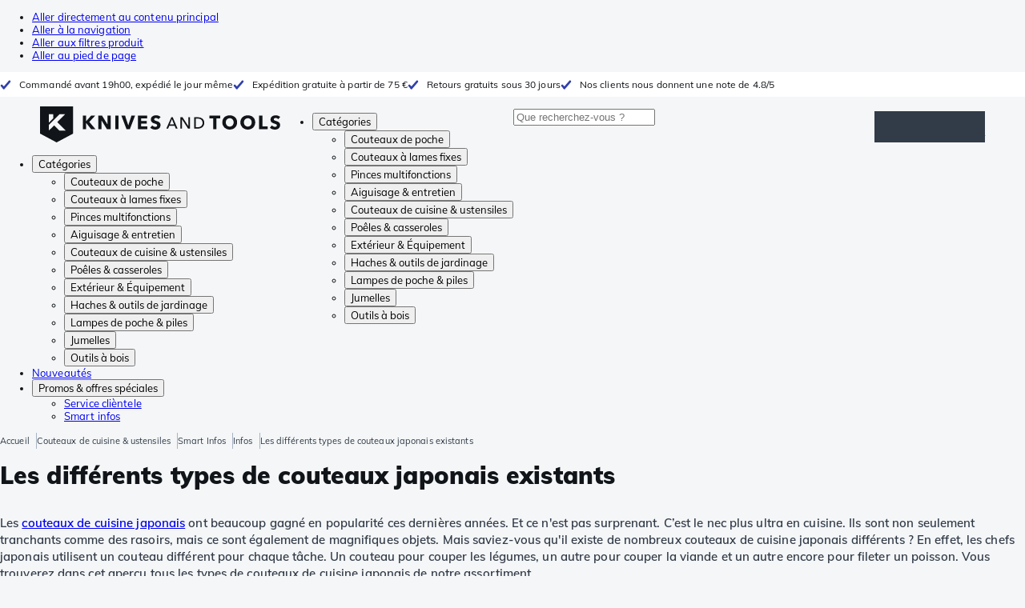

--- FILE ---
content_type: text/html; charset=utf-8
request_url: https://www.knivesandtools.fr/fr/ct/differents-types-de-couteaux-japonais.htm
body_size: 36554
content:
<!DOCTYPE html><html lang="fr"><head><meta charSet="utf-8" data-next-head=""/><meta name="viewport" content="width=device-width, initial-scale=1" data-next-head=""/><meta property="og:type" content="website" data-next-head=""/><meta property="og:image" content="https://www.knivesandtools.fr/static/logo-kat.png" data-next-head=""/><meta property="og:image:alt" content="Knivesandtools logo" data-next-head=""/><title data-next-head="">Les différents types de couteaux japonais : un aperçu par Knivesandtools</title><meta name="robots" content="index,follow" data-next-head=""/><meta name="description" content="Les couteaux de cuisine japonais sont extrêmement populaires. Très tranchants et magnifiques. Nous vous expliquons les différences entre les modèles." data-next-head=""/><link rel="alternate" hrefLang="nl-NL" href="https://www.knivesandtools.nl/nl/ct/japanse-messen-soorten.htm" data-next-head=""/><link rel="alternate" hrefLang="de-AT" href="https://www.knivesandtools.at/de/ct/japanische-messer-arten.htm" data-next-head=""/><link rel="alternate" hrefLang="fr-BE" href="https://fr.knivesandtools.be/fr/ct/differents-types-de-couteaux-japonais.htm" data-next-head=""/><link rel="alternate" hrefLang="nl-BE" href="https://www.knivesandtools.be/nl/ct/japanse-messen-soorten.htm" data-next-head=""/><link rel="alternate" hrefLang="x-default" href="https://www.knivesandtools.com/en/ct/types-of-japanese-knives.htm" data-next-head=""/><link rel="alternate" hrefLang="de-DE" href="https://www.knivesandtools.de/de/ct/japanische-messer-arten.htm" data-next-head=""/><link rel="alternate" hrefLang="en-DK" href="https://www.knivesandtools.dk/en/ct/types-of-japanese-knives.htm" data-next-head=""/><link rel="alternate" hrefLang="es-ES" href="https://www.knivesandtools.es/es/ct/diferentes-tipos-de-cuchillos-japoneses.htm" data-next-head=""/><link rel="alternate" hrefLang="fr-FR" href="https://www.knivesandtools.fr/fr/ct/differents-types-de-couteaux-japonais.htm" data-next-head=""/><link rel="alternate" hrefLang="en-IE" href="https://www.knivesandtools.ie/en/ct/types-of-japanese-knives.htm" data-next-head=""/><link rel="alternate" hrefLang="it-IT" href="https://www.knivesandtools.it/it/ct/tipi-di-coltelli-giapponesi.htm" data-next-head=""/><link rel="alternate" hrefLang="pt-PT" href="https://www.knivesandtools.pt/pt/ct/tipos-de-facas-japonesas.htm" data-next-head=""/><link rel="alternate" hrefLang="en-SE" href="https://www.knivesandtools.se/en/ct/types-of-japanese-knives.htm" data-next-head=""/><link rel="alternate" hrefLang="en-GB" href="https://www.knivesandtools.co.uk/en/ct/types-of-japanese-knives.htm" data-next-head=""/><meta property="og:title" content="Les différents types de couteaux japonais : un aperçu par Knivesandtools" data-next-head=""/><meta property="og:description" content="Les couteaux de cuisine japonais sont extrêmement populaires. Très tranchants et magnifiques. Nous vous expliquons les différences entre les modèles." data-next-head=""/><link rel="canonical" href="https://www.knivesandtools.fr/fr/ct/differents-types-de-couteaux-japonais.htm" data-next-head=""/><link rel="preconnect" href="https://assets.katogroup.eu"/><link rel="dns-prefetch" href="https://assets.katogroup.eu"/><link rel="shortcut icon" href="/static/favicons/kato/favicon.ico"/><link rel="apple-touch-icon" type="image/png" href="/static/favicons/kato/apple-touch-icon.png"/><link rel="apple-touch-icon" type="image/png" sizes="180x180" href="/static/favicons/kato/apple-touch-icon-180x180.png"/><link rel="icon" type="image/png" sizes="192x192" href="/static/favicons/kato/android-chrome-192x192.png"/><link rel="preload" href="/_next/static/css/fd5b66633a8f5e7d.css" as="style"/><link rel="preload" href="/_next/static/css/3f8fd4f606aa524a.css" as="style"/><link rel="preload" href="/_next/static/css/bf25617ae1daa955.css" as="style"/><script type="application/ld+json" data-next-head="">{"@context":"https://schema.org","@type":"WebSite","url":"https://www.knivesandtools.fr","potentialAction":[{"@type":"SearchAction","target":"/search?q={search_term_string}","query-input":"required name=search_term_string"}]}</script><script type="application/ld+json" data-next-head="">{"@context":"https://schema.org","@type":"NewsArticle","datePublished":"2020-04-01T08:27:00+02:00","description":"Les couteaux de cuisine japonais sont extrêmement populaires. Très tranchants et magnifiques. Nous vous expliquons les différences entre les modèles.","mainEntityOfPage":{"@type":"WebPage","@id":"https://www.knivesandtools.fr/fr/ct/differents-types-de-couteaux-japonais.htm"},"headline":"Les différents types de couteaux japonais existants","image":["https://assets.katogroup.eu/i/katogroup/sakai-takayuki-gin-san-damascus_1200x800_banner.jpg"],"dateModified":"2020-04-01T08:27:00+02:00","publisher":{"@type":"Organization","name":"Knivesandtools","logo":{"@type":"ImageObject","url":"https://www.knivesandtools.fr/static/logo-kat.png"}}}</script><script type="application/ld+json" data-next-head="">{"@context":"https://schema.org","@type":"BreadcrumbList","itemListElement":[{"@type":"ListItem","position":1,"item":"https://www.knivesandtools.fr/","name":"Accueil"},{"@type":"ListItem","position":2,"item":"https://www.knivesandtools.fr/fr/ct/couteaux-de-cuisine.htm","name":"Couteaux de cuisine &amp; ustensiles"},{"@type":"ListItem","position":3,"item":"https://www.knivesandtools.fr/fr/get-smarter/kitchen","name":"Smart Infos"},{"@type":"ListItem","position":4,"item":"https://www.knivesandtools.fr/fr/get-smarter/kitchen/info","name":"Infos"},{"@type":"ListItem","position":5,"item":"https://www.knivesandtools.fr/fr/ct/differents-types-de-couteaux-japonais.htm","name":"Les différents types de couteaux japonais existants"}]}</script><link rel="stylesheet" href="/static/styles/nprogress.css?undefined"/><link rel="stylesheet" media="print" href="/static/styles/print.css?undefined"/><script id="datalayer">window.dataLayer = window.dataLayer || [];</script><script id="image-fallback" data-nscript="beforeInteractive">
 document.addEventListener('error', function(e) {
   const fallback = e.target.dataset.fallback
   if(!(e.target instanceof HTMLImageElement) || !fallback) return

   const type = fallback === 'pdp' ? 'pdp' : 'pop';
   e.target.dataset.origsrc=e.target.src;
   e.target.dataset.origsrcset=e.target.srcset;
   e.target.src='/static/placeholder-' + type + '.svg';
   e.target.srcset='';

 }, {capture: true});
 </script><link rel="stylesheet" href="/_next/static/css/fd5b66633a8f5e7d.css" data-n-g=""/><link rel="stylesheet" href="/_next/static/css/3f8fd4f606aa524a.css" data-n-p=""/><link rel="stylesheet" href="/_next/static/css/bf25617ae1daa955.css" data-n-p=""/><noscript data-n-css=""></noscript><script defer="" noModule="" src="/_next/static/chunks/polyfills-42372ed130431b0a.js"></script><script src="/_next/static/chunks/webpack-cb0bb4aee4f589d1.js" defer=""></script><script src="/_next/static/chunks/framework-82f984c82e43c0eb.js" defer=""></script><script src="/_next/static/chunks/main-c78c97367c23a11f.js" defer=""></script><script src="/_next/static/chunks/pages/_app-3c41017c989caac0.js" defer=""></script><script src="/_next/static/chunks/8017-97ef61a3ab25c750.js" defer=""></script><script src="/_next/static/chunks/7017-5aa9a48ce204c371.js" defer=""></script><script src="/_next/static/chunks/7484-1dc4bc591b8900ab.js" defer=""></script><script src="/_next/static/chunks/4414-7b219d0bc1a5062c.js" defer=""></script><script src="/_next/static/chunks/9463-2d22a8dfb2003a04.js" defer=""></script><script src="/_next/static/chunks/3061-d62b6a86a49d7c6e.js" defer=""></script><script src="/_next/static/chunks/1479-0af5448b2abab32a.js" defer=""></script><script src="/_next/static/chunks/1363-6bf092fb0c67eb3f.js" defer=""></script><script src="/_next/static/chunks/9867-f5cea3155900feca.js" defer=""></script><script src="/_next/static/chunks/516-37514ca13ef7d633.js" defer=""></script><script src="/_next/static/chunks/7312-7ec0aad5203118ca.js" defer=""></script><script src="/_next/static/chunks/9681-8e83c4b580cb99a2.js" defer=""></script><script src="/_next/static/chunks/pages/content/%5Bslug%5D-c06d69148fc91154.js" defer=""></script><script src="/_next/static/5cc37b91b1a4baf64c7f738a7ebfaf7c55e287d3/_buildManifest.js" defer=""></script><script src="/_next/static/5cc37b91b1a4baf64c7f738a7ebfaf7c55e287d3/_ssgManifest.js" defer=""></script></head><body data-theme="kato"><div id="__next"><noscript><iframe title="Taggrs.io" src="https://server.knivesandtools.fr/vel18Ny3TP.html?tg=574Q5RF" height="0" width="0" style="display:none;visibility:hidden"></iframe></noscript><div class="max-w-screen bg-background relative z-0 flex min-h-screen flex-col"><script type="application/ld+json">{"@context":"https://schema.org","@type":"SiteNavigationElement","name":"Navigation principale","url":"https://www.knivesandtools.fr","about":"La navigation principale du site web. Il s'agit du menu principal affiché en haut de la page.","hasPart":[{"@type":"SiteNavigationElement","name":"Couteaux de poche","url":"https://www.knivesandtools.fr/fr/ct/couteaux-de-poche.htm"},{"@type":"SiteNavigationElement","name":"Couteaux à lames fixes","url":"https://www.knivesandtools.fr/fr/ct/couteaux-a-lames-fixes.htm"},{"@type":"SiteNavigationElement","name":"Pinces multifonctions","url":"https://www.knivesandtools.fr/fr/ct/pinces-multifonction.htm"},{"@type":"SiteNavigationElement","name":"Aiguisage & entretien","url":"https://www.knivesandtools.fr/fr/ct/aiguiser-vos-couteaux.htm"},{"@type":"SiteNavigationElement","name":"Couteaux de cuisine & ustensiles","url":"https://www.knivesandtools.fr/fr/ct/couteaux-de-cuisine.htm"},{"@type":"SiteNavigationElement","name":"Poêles & casseroles","url":"https://www.knivesandtools.fr/fr/ct/acheter-les-meilleures-casseroles-et-poeles.htm"},{"@type":"SiteNavigationElement","name":"Extérieur & Équipement","url":"https://www.knivesandtools.fr/fr/ct/exterieur-et-equipment.htm"},{"@type":"SiteNavigationElement","name":"Haches & outils de jardinage","url":"https://www.knivesandtools.fr/fr/ct/haches-et-outils-de-jardinage.htm"},{"@type":"SiteNavigationElement","name":"Lampes de poche & piles","url":"https://www.knivesandtools.fr/fr/ct/lampe-de-poche.htm"},{"@type":"SiteNavigationElement","name":"Jumelles","url":"https://www.knivesandtools.fr/fr/ct/jumelles-monoculaires-longuevues.htm"},{"@type":"SiteNavigationElement","name":"Outils à bois","url":"https://www.knivesandtools.fr/fr/ct/outils-a-bois.htm"},{"@type":"SiteNavigationElement","name":"Nouveautés","url":"https://www.knivesandtools.fr/fr/ct/nouveautes.htm"},{"@type":"SiteNavigationElement","name":"Promos & offres spéciales","url":"https://www.knivesandtools.fr/fr/ct/promos-et-offres-speciales.htm"},{"@type":"SiteNavigationElement","name":"Service clièntele","url":"https://www.knivesandtools.frhttps://support.knivesandtools.com/hc/fr"},{"@type":"SiteNavigationElement","name":"Smart infos","url":"https://www.knivesandtools.frhttps://www.knivesandtools.fr/get-smarter"}]}</script><div class="z-dialog-overlay absolute left-1/2 -translate-x-1/2"><ul class="space-y-1"><li><a href="#main" class="focus:bg-secondary sr-only text-base font-bold text-white focus:not-sr-only focus:absolute focus:left-1/2 focus:top-2 focus:z-[1001] focus:-translate-x-1/2 focus:p-2 focus:ring-2 focus:ring-blue-600">Aller directement au contenu principal</a></li><li><a href="#navigation" class="focus:bg-secondary sr-only text-base font-bold text-white focus:not-sr-only focus:absolute focus:left-1/2 focus:top-2 focus:z-[1001] focus:-translate-x-1/2 focus:p-2 focus:ring-2 focus:ring-blue-600">Aller à la navigation</a></li><li><a href="#products" class="focus:bg-secondary sr-only text-base font-bold text-white focus:not-sr-only focus:absolute focus:left-1/2 focus:top-2 focus:z-[1001] focus:-translate-x-1/2 focus:p-2 focus:ring-2 focus:ring-blue-600">Aller aux filtres produit</a></li><li><a href="#footer" class="focus:bg-secondary sr-only text-base font-bold text-white focus:not-sr-only focus:absolute focus:left-1/2 focus:top-2 focus:z-[1001] focus:-translate-x-1/2 focus:p-2 focus:ring-2 focus:ring-blue-600">Aller au pied de page</a></li></ul></div><div class="OldBrowser_root__J2e5L" id="oldbrowser"><div class="MarkdownBlock_root__mFTc5"><p>Votre navigateur web est obsolète. Cela pourrait affecter le bon fonctionnement du site.</p></div></div><div class="Header_uspBar__Fkwqu"><div class="skerper:sm:px-[15px] skerper:md:px-[20px] mx-auto box-border block w-full px-2 sm:px-[15px] md:px-[20px] lg:max-w-[1220px]"><div class="flex"><div class="Slider_slides__eT2H4 Header_usps__qs69F"><div class="Usp_root__zDEY8" style="background-image:var(--icon-check)">Commandé avant 19h00, expédié le jour même</div><div class="Usp_root__zDEY8" style="background-image:var(--icon-check)">Expédition gratuite à partir de 75 €</div><div class="Usp_root__zDEY8" style="background-image:var(--icon-check)">Retours gratuits sous 30 jours</div><div class="Usp_root__zDEY8" style="background-image:var(--icon-check)">Nos clients nous donnent une note de 4.8/5</div></div></div></div></div><header class="AppBarContent_root__dK9RR" id="navigation"><div class="AppBarContent_wrapper__FxCuT"><a href="/" aria-label="Accueil" title="Logo" class="AppBarContent_logoContainer__A_y4O"><svg xmlns="http://www.w3.org/2000/svg" viewBox="0 0 280 42" class="AppBarContent_logo__e4cvd"><path d="m57.44 18.11 7.23 8.55h-5l-5.89-7.3v7.3H50V10.8h3.74v6.45h.07l5.67-6.45h4.79Zm21.3 3h-.07L72.31 10.8h-4.37v15.86h3.72l-.09-10.37h.07L78 26.66h4.35V10.8h-3.7Zm8.91 5.51h3.86V10.8h-3.86Zm15.24-4.61h-.09L99.12 10.8h-4.3l6 15.86h3.83l6.11-15.86h-4.23Zm14.89-1.95h6.59V17h-6.59v-3h7v-3.2h-10.69v15.86h11.06v-3.27h-7.37Zm16-6.22a2.3 2.3 0 0 1 .7-.26 5 5 0 0 1 .78-.06 3.6 3.6 0 0 1 1.53.37 3.5 3.5 0 0 1 1.29 1l2.44-2.57a7.1 7.1 0 0 0-2.45-1.46 8.2 8.2 0 0 0-2.75-.49 8.8 8.8 0 0 0-2.21.28 6.2 6.2 0 0 0-2 .88 4.8 4.8 0 0 0-1.41 1.55 4.47 4.47 0 0 0-.54 2.26 4.4 4.4 0 0 0 .35 1.83 4 4 0 0 0 .92 1.27 5 5 0 0 0 1.3.87 13 13 0 0 0 1.49.58c.52.16 1 .32 1.4.46a5.3 5.3 0 0 1 1 .47 2.1 2.1 0 0 1 .64.57 1.26 1.26 0 0 1 .22.76 1.7 1.7 0 0 1-.18.81 1.56 1.56 0 0 1-.48.54 2.1 2.1 0 0 1-.7.29 4 4 0 0 1-.83.09 4.1 4.1 0 0 1-1.9-.49 4.8 4.8 0 0 1-1.53-1.19l-2.51 2.55a7 7 0 0 0 2.65 1.72 9.3 9.3 0 0 0 3.3.59 8.2 8.2 0 0 0 2.26-.31 5.9 5.9 0 0 0 2-1 4.55 4.55 0 0 0 1.35-1.65 5.1 5.1 0 0 0 .51-2.36 3.87 3.87 0 0 0-.47-2 4.7 4.7 0 0 0-1.19-1.34 6.8 6.8 0 0 0-1.59-.86c-.58-.22-1.14-.41-1.68-.59l-1-.35a4.6 4.6 0 0 1-.77-.37 1.4 1.4 0 0 1-.49-.47 1.17 1.17 0 0 1-.17-.67 1.3 1.3 0 0 1 .21-.77 1.7 1.7 0 0 1 .51-.44Zm20.85-1.18 5.68 13.21h-2.09l-1.35-3.24h-6.27l-1.33 3.24h-2.05L153 12.7ZM156.2 21l-2.46-6.19-2.49 6.19Zm16.8 2.26-6.91-10.56h-2.41v13.21h1.85V15.13l7 10.78h2.34V12.7H173Zm17.77-7a6.65 6.65 0 0 1 .63 3 6.44 6.44 0 0 1-.63 2.94 6.2 6.2 0 0 1-1.66 2.05 7 7 0 0 1-2.3 1.21 8.3 8.3 0 0 1-2.54.4h-4.53V12.7h4.53a8.9 8.9 0 0 1 2.54.37 6.8 6.8 0 0 1 2.3 1.18 6 6 0 0 1 1.7 2.05Zm-1.35 3a5.25 5.25 0 0 0-.41-2.17 4.26 4.26 0 0 0-1.14-1.56 5.2 5.2 0 0 0-1.76-.95 7.1 7.1 0 0 0-2.21-.33h-2.31v10h2.31a7.1 7.1 0 0 0 2.21-.33 5.1 5.1 0 0 0 1.76-1 4.26 4.26 0 0 0 1.14-1.56 5.1 5.1 0 0 0 .45-2.05Zm7.88-5.24h4.48v12.64h3.83V14.07h4.48V10.8h-12.75Zm31.76 1.16a8.6 8.6 0 0 1 .65 3.43 8.7 8.7 0 0 1-.65 3.44 7.8 7.8 0 0 1-1.8 2.67 8 8 0 0 1-2.74 1.71 10 10 0 0 1-6.89 0 7.8 7.8 0 0 1-4.54-4.38 8.9 8.9 0 0 1-.65-3.44 8.8 8.8 0 0 1 .65-3.43 7.5 7.5 0 0 1 1.81-2.61 8 8 0 0 1 2.77-1.57 10.52 10.52 0 0 1 6.89 0 8 8 0 0 1 2.74 1.66 7.3 7.3 0 0 1 1.8 2.57Zm-3.45 3.43a5.5 5.5 0 0 0-.33-1.92 4.5 4.5 0 0 0-.93-1.54 4.3 4.3 0 0 0-1.43-1 4.5 4.5 0 0 0-1.85-.37 4.43 4.43 0 0 0-3.27 1.37 4.2 4.2 0 0 0-.93 1.54 5.5 5.5 0 0 0-.33 1.92 5.8 5.8 0 0 0 .34 2 4.55 4.55 0 0 0 .93 1.55 4 4 0 0 0 1.42 1 4.4 4.4 0 0 0 1.84.37 4.4 4.4 0 0 0 1.83-.37 4.1 4.1 0 0 0 1.44-1 4.6 4.6 0 0 0 .94-1.55 5.8 5.8 0 0 0 .37-1.95Zm24.53-3.43a8.6 8.6 0 0 1 .65 3.43 8.7 8.7 0 0 1-.65 3.44 7.8 7.8 0 0 1-1.8 2.67 8 8 0 0 1-2.74 1.71 10 10 0 0 1-6.89 0 7.74 7.74 0 0 1-4.54-4.38 8.9 8.9 0 0 1-.65-3.44 8.8 8.8 0 0 1 .65-3.43 7.6 7.6 0 0 1 1.8-2.61 8.1 8.1 0 0 1 2.78-1.57 10.52 10.52 0 0 1 6.89 0 8 8 0 0 1 2.74 1.66 7.3 7.3 0 0 1 1.8 2.57Zm-3.45 3.43a5.5 5.5 0 0 0-.33-1.92 4.8 4.8 0 0 0-.93-1.54 4.2 4.2 0 0 0-1.44-1 4.45 4.45 0 0 0-1.84-.37 4.43 4.43 0 0 0-3.27 1.37 4.2 4.2 0 0 0-.93 1.54 5.87 5.87 0 0 0 0 3.91 4.55 4.55 0 0 0 .93 1.55 4 4 0 0 0 1.42 1 4.74 4.74 0 0 0 3.67 0 4.2 4.2 0 0 0 1.44-1 4.7 4.7 0 0 0 .94-1.55 5.8 5.8 0 0 0 .38-1.94Zm12.5-7.86h-3.85v15.91h10v-3.34h-6.14Zm19 7.66a6.8 6.8 0 0 0-1.59-.86c-.58-.22-1.14-.41-1.68-.59l-1-.35a4.6 4.6 0 0 1-.77-.37 1.4 1.4 0 0 1-.49-.47 1.17 1.17 0 0 1-.17-.67 1.3 1.3 0 0 1 .21-.77 1.7 1.7 0 0 1 .53-.5 2.3 2.3 0 0 1 .7-.26 5 5 0 0 1 .78-.06 3.6 3.6 0 0 1 1.53.37 3.5 3.5 0 0 1 1.29 1l2.47-2.53a7.1 7.1 0 0 0-2.45-1.46 8.2 8.2 0 0 0-2.75-.49 8.8 8.8 0 0 0-2.21.28 6.2 6.2 0 0 0-2 .88 4.8 4.8 0 0 0-1.41 1.55 4.47 4.47 0 0 0-.53 2.26 4.4 4.4 0 0 0 .35 1.83 4 4 0 0 0 .92 1.27 5 5 0 0 0 1.3.87 13 13 0 0 0 1.49.58c.52.16 1 .32 1.4.46a5.3 5.3 0 0 1 1 .47 2.1 2.1 0 0 1 .64.57 1.26 1.26 0 0 1 .22.76 1.7 1.7 0 0 1-.18.81 1.56 1.56 0 0 1-.48.54 2.1 2.1 0 0 1-.7.29 4 4 0 0 1-.83.09 4.1 4.1 0 0 1-1.9-.49 4.8 4.8 0 0 1-1.53-1.19l-2.51 2.55a7 7 0 0 0 2.64 1.69 9.3 9.3 0 0 0 3.3.59 8.2 8.2 0 0 0 2.26-.31 5.9 5.9 0 0 0 1.95-1 4.55 4.55 0 0 0 1.35-1.65 5.1 5.1 0 0 0 .51-2.36 3.87 3.87 0 0 0-.47-2 4.7 4.7 0 0 0-1.15-1.28ZM0 0h38.6v31.71L19.3 42 0 31.71Zm10.27 18.93 5.12-5.15V9h-5.12Zm0 9.3 6.17-6.15 6.19 6.19H30l-9.86-9.92L29.46 9h-6.69l-12.5 12.52Z" style="fill:#111418"></path></svg></a><nav aria-label="Main" data-orientation="horizontal" dir="ltr" class="hidden relative z-50 mb-4"><div class="container px-4 text-sm font-bold"><div style="position:relative"><ul data-orientation="horizontal" class="flex gap-9 border-b p-0" dir="ltr"><li><button id="radix-«Rhrd6»-trigger-radix-«Rmhrd6»" data-state="closed" aria-expanded="false" aria-controls="radix-«Rhrd6»-content-radix-«Rmhrd6»" class="group inline-flex h-12 cursor-pointer items-center gap-2 text-sm font-bold leading-6 xl:text-base" data-radix-collection-item="">Catégories<span style="--icon:var(--icon-chevron-right)" class="inline-block bg-current [mask-image:var(--icon)] [mask-position:center] [mask-repeat:no-repeat] [mask-size:contain] size-2 rotate-90"></span></button><div id="radix-«Rhrd6»-content-radix-«Rmhrd6»" aria-labelledby="radix-«Rhrd6»-trigger-radix-«Rmhrd6»" data-orientation="horizontal" data-state="closed" class="top-15 shadow-desktop-menu fixed bg-snow scrollbar-gutter-stable left-0 h-[75vh] w-full overflow-y-auto py-6 hidden" style="pointer-events:none" dir="ltr"><div class="container grid grid-cols-4 gap-4 p-0 px-4 text-base"><div data-orientation="vertical" class="col-span-1"><div style="position:relative"><ul data-orientation="vertical" class="gap-2 flex flex-col"><li><button id="radix-«Ramhrd6»-trigger-radix-«R5qmhrd6»" data-state="closed" aria-expanded="false" aria-controls="radix-«Ramhrd6»-content-radix-«R5qmhrd6»" class="group w-full" data-radix-collection-item=""><div class="group/item flex w-full cursor-pointer items-center gap-4 text-start text-sm leading-4 transition-colors duration-200 ease-in-out hover:bg-white"><span aria-hidden="true" style="--icon:var(--icon-pocketknives)" class="inline-block bg-current [mask-image:var(--icon)] [mask-position:center] [mask-repeat:no-repeat] [mask-size:contain] group-hover/item:!bg-dark group-data-[state=open]:!bg-dark transition-colors m-1.5 size-7 shrink-0"></span><div class="pr-4 relative flex w-full items-center justify-between gap-2"><span class="font-normal group-hover/item:pr-4 group-data-[state=open]:pr-4 group-hover/item:text-dark group-data-[state=open]:text-dark pr-4 transition-colors group-hover/item:font-bold group-data-[state=open]:font-bold">Couteaux de poche</span><span style="--icon:var(--icon-chevron-right)" class="inline-block bg-current [mask-image:var(--icon)] [mask-position:center] [mask-repeat:no-repeat] [mask-size:contain] group-hover/item:!bg-dark group-data-[state=open]:!bg-dark transition-colors absolute right-2 size-2"></span></div></div></button></li><li><button id="radix-«Ramhrd6»-trigger-radix-«R9qmhrd6»" data-state="closed" aria-expanded="false" aria-controls="radix-«Ramhrd6»-content-radix-«R9qmhrd6»" class="group w-full" data-radix-collection-item=""><div class="group/item flex w-full cursor-pointer items-center gap-4 text-start text-sm leading-4 transition-colors duration-200 ease-in-out hover:bg-white"><span aria-hidden="true" style="--icon:var(--icon-fixedblades)" class="inline-block bg-current [mask-image:var(--icon)] [mask-position:center] [mask-repeat:no-repeat] [mask-size:contain] group-hover/item:!bg-dark group-data-[state=open]:!bg-dark transition-colors m-1.5 size-7 shrink-0"></span><div class="pr-4 relative flex w-full items-center justify-between gap-2"><span class="font-normal group-hover/item:pr-4 group-data-[state=open]:pr-4 group-hover/item:text-dark group-data-[state=open]:text-dark pr-4 transition-colors group-hover/item:font-bold group-data-[state=open]:font-bold">Couteaux à lames fixes</span><span style="--icon:var(--icon-chevron-right)" class="inline-block bg-current [mask-image:var(--icon)] [mask-position:center] [mask-repeat:no-repeat] [mask-size:contain] group-hover/item:!bg-dark group-data-[state=open]:!bg-dark transition-colors absolute right-2 size-2"></span></div></div></button></li><li><button id="radix-«Ramhrd6»-trigger-radix-«Rdqmhrd6»" data-state="closed" aria-expanded="false" aria-controls="radix-«Ramhrd6»-content-radix-«Rdqmhrd6»" class="group w-full" data-radix-collection-item=""><div class="group/item flex w-full cursor-pointer items-center gap-4 text-start text-sm leading-4 transition-colors duration-200 ease-in-out hover:bg-white"><span aria-hidden="true" style="--icon:var(--icon-multitools)" class="inline-block bg-current [mask-image:var(--icon)] [mask-position:center] [mask-repeat:no-repeat] [mask-size:contain] group-hover/item:!bg-dark group-data-[state=open]:!bg-dark transition-colors m-1.5 size-7 shrink-0"></span><div class="pr-4 relative flex w-full items-center justify-between gap-2"><span class="font-normal group-hover/item:pr-4 group-data-[state=open]:pr-4 group-hover/item:text-dark group-data-[state=open]:text-dark pr-4 transition-colors group-hover/item:font-bold group-data-[state=open]:font-bold">Pinces multifonctions</span><span style="--icon:var(--icon-chevron-right)" class="inline-block bg-current [mask-image:var(--icon)] [mask-position:center] [mask-repeat:no-repeat] [mask-size:contain] group-hover/item:!bg-dark group-data-[state=open]:!bg-dark transition-colors absolute right-2 size-2"></span></div></div></button></li><li><button id="radix-«Ramhrd6»-trigger-radix-«Rhqmhrd6»" data-state="closed" aria-expanded="false" aria-controls="radix-«Ramhrd6»-content-radix-«Rhqmhrd6»" class="group w-full" data-radix-collection-item=""><div class="group/item flex w-full cursor-pointer items-center gap-4 text-start text-sm leading-4 transition-colors duration-200 ease-in-out hover:bg-white"><span aria-hidden="true" style="--icon:var(--icon-sharpening)" class="inline-block bg-current [mask-image:var(--icon)] [mask-position:center] [mask-repeat:no-repeat] [mask-size:contain] group-hover/item:!bg-dark group-data-[state=open]:!bg-dark transition-colors m-1.5 size-7 shrink-0"></span><div class="pr-4 relative flex w-full items-center justify-between gap-2"><span class="font-normal group-hover/item:pr-4 group-data-[state=open]:pr-4 group-hover/item:text-dark group-data-[state=open]:text-dark pr-4 transition-colors group-hover/item:font-bold group-data-[state=open]:font-bold">Aiguisage &amp; entretien</span><span style="--icon:var(--icon-chevron-right)" class="inline-block bg-current [mask-image:var(--icon)] [mask-position:center] [mask-repeat:no-repeat] [mask-size:contain] group-hover/item:!bg-dark group-data-[state=open]:!bg-dark transition-colors absolute right-2 size-2"></span></div></div></button></li><li><button id="radix-«Ramhrd6»-trigger-radix-«Rlqmhrd6»" data-state="closed" aria-expanded="false" aria-controls="radix-«Ramhrd6»-content-radix-«Rlqmhrd6»" class="group w-full" data-radix-collection-item=""><div class="group/item flex w-full cursor-pointer items-center gap-4 text-start text-sm leading-4 transition-colors duration-200 ease-in-out hover:bg-white"><span aria-hidden="true" style="--icon:var(--icon-kitchenknives)" class="inline-block bg-current [mask-image:var(--icon)] [mask-position:center] [mask-repeat:no-repeat] [mask-size:contain] group-hover/item:!bg-dark group-data-[state=open]:!bg-dark transition-colors m-1.5 size-7 shrink-0"></span><div class="pr-4 relative flex w-full items-center justify-between gap-2"><span class="font-normal group-hover/item:pr-4 group-data-[state=open]:pr-4 group-hover/item:text-dark group-data-[state=open]:text-dark pr-4 transition-colors group-hover/item:font-bold group-data-[state=open]:font-bold">Couteaux de cuisine &amp; ustensiles</span><span style="--icon:var(--icon-chevron-right)" class="inline-block bg-current [mask-image:var(--icon)] [mask-position:center] [mask-repeat:no-repeat] [mask-size:contain] group-hover/item:!bg-dark group-data-[state=open]:!bg-dark transition-colors absolute right-2 size-2"></span></div></div></button></li><li><button id="radix-«Ramhrd6»-trigger-radix-«Rpqmhrd6»" data-state="closed" aria-expanded="false" aria-controls="radix-«Ramhrd6»-content-radix-«Rpqmhrd6»" class="group w-full" data-radix-collection-item=""><div class="group/item flex w-full cursor-pointer items-center gap-4 text-start text-sm leading-4 transition-colors duration-200 ease-in-out hover:bg-white"><span aria-hidden="true" style="--icon:var(--icon-pans)" class="inline-block bg-current [mask-image:var(--icon)] [mask-position:center] [mask-repeat:no-repeat] [mask-size:contain] group-hover/item:!bg-dark group-data-[state=open]:!bg-dark transition-colors m-1.5 size-7 shrink-0"></span><div class="pr-4 relative flex w-full items-center justify-between gap-2"><span class="font-normal group-hover/item:pr-4 group-data-[state=open]:pr-4 group-hover/item:text-dark group-data-[state=open]:text-dark pr-4 transition-colors group-hover/item:font-bold group-data-[state=open]:font-bold">Poêles &amp; casseroles</span><span style="--icon:var(--icon-chevron-right)" class="inline-block bg-current [mask-image:var(--icon)] [mask-position:center] [mask-repeat:no-repeat] [mask-size:contain] group-hover/item:!bg-dark group-data-[state=open]:!bg-dark transition-colors absolute right-2 size-2"></span></div></div></button></li><li><button id="radix-«Ramhrd6»-trigger-radix-«Rtqmhrd6»" data-state="closed" aria-expanded="false" aria-controls="radix-«Ramhrd6»-content-radix-«Rtqmhrd6»" class="group w-full" data-radix-collection-item=""><div class="group/item flex w-full cursor-pointer items-center gap-4 text-start text-sm leading-4 transition-colors duration-200 ease-in-out hover:bg-white"><span aria-hidden="true" style="--icon:var(--icon-outdoorgear)" class="inline-block bg-current [mask-image:var(--icon)] [mask-position:center] [mask-repeat:no-repeat] [mask-size:contain] group-hover/item:!bg-dark group-data-[state=open]:!bg-dark transition-colors m-1.5 size-7 shrink-0"></span><div class="pr-4 relative flex w-full items-center justify-between gap-2"><span class="font-normal group-hover/item:pr-4 group-data-[state=open]:pr-4 group-hover/item:text-dark group-data-[state=open]:text-dark pr-4 transition-colors group-hover/item:font-bold group-data-[state=open]:font-bold">Extérieur &amp; Équipement</span><span style="--icon:var(--icon-chevron-right)" class="inline-block bg-current [mask-image:var(--icon)] [mask-position:center] [mask-repeat:no-repeat] [mask-size:contain] group-hover/item:!bg-dark group-data-[state=open]:!bg-dark transition-colors absolute right-2 size-2"></span></div></div></button></li><li><button id="radix-«Ramhrd6»-trigger-radix-«R11qmhrd6»" data-state="closed" aria-expanded="false" aria-controls="radix-«Ramhrd6»-content-radix-«R11qmhrd6»" class="group w-full" data-radix-collection-item=""><div class="group/item flex w-full cursor-pointer items-center gap-4 text-start text-sm leading-4 transition-colors duration-200 ease-in-out hover:bg-white"><span aria-hidden="true" style="--icon:var(--icon-axes)" class="inline-block bg-current [mask-image:var(--icon)] [mask-position:center] [mask-repeat:no-repeat] [mask-size:contain] group-hover/item:!bg-dark group-data-[state=open]:!bg-dark transition-colors m-1.5 size-7 shrink-0"></span><div class="pr-4 relative flex w-full items-center justify-between gap-2"><span class="font-normal group-hover/item:pr-4 group-data-[state=open]:pr-4 group-hover/item:text-dark group-data-[state=open]:text-dark pr-4 transition-colors group-hover/item:font-bold group-data-[state=open]:font-bold">Haches &amp; outils de jardinage</span><span style="--icon:var(--icon-chevron-right)" class="inline-block bg-current [mask-image:var(--icon)] [mask-position:center] [mask-repeat:no-repeat] [mask-size:contain] group-hover/item:!bg-dark group-data-[state=open]:!bg-dark transition-colors absolute right-2 size-2"></span></div></div></button></li><li><button id="radix-«Ramhrd6»-trigger-radix-«R15qmhrd6»" data-state="closed" aria-expanded="false" aria-controls="radix-«Ramhrd6»-content-radix-«R15qmhrd6»" class="group w-full" data-radix-collection-item=""><div class="group/item flex w-full cursor-pointer items-center gap-4 text-start text-sm leading-4 transition-colors duration-200 ease-in-out hover:bg-white"><span aria-hidden="true" style="--icon:var(--icon-flashlights)" class="inline-block bg-current [mask-image:var(--icon)] [mask-position:center] [mask-repeat:no-repeat] [mask-size:contain] group-hover/item:!bg-dark group-data-[state=open]:!bg-dark transition-colors m-1.5 size-7 shrink-0"></span><div class="pr-4 relative flex w-full items-center justify-between gap-2"><span class="font-normal group-hover/item:pr-4 group-data-[state=open]:pr-4 group-hover/item:text-dark group-data-[state=open]:text-dark pr-4 transition-colors group-hover/item:font-bold group-data-[state=open]:font-bold">Lampes de poche &amp; piles</span><span style="--icon:var(--icon-chevron-right)" class="inline-block bg-current [mask-image:var(--icon)] [mask-position:center] [mask-repeat:no-repeat] [mask-size:contain] group-hover/item:!bg-dark group-data-[state=open]:!bg-dark transition-colors absolute right-2 size-2"></span></div></div></button></li><li><button id="radix-«Ramhrd6»-trigger-radix-«R19qmhrd6»" data-state="closed" aria-expanded="false" aria-controls="radix-«Ramhrd6»-content-radix-«R19qmhrd6»" class="group w-full" data-radix-collection-item=""><div class="group/item flex w-full cursor-pointer items-center gap-4 text-start text-sm leading-4 transition-colors duration-200 ease-in-out hover:bg-white"><span aria-hidden="true" style="--icon:var(--icon-binoculars)" class="inline-block bg-current [mask-image:var(--icon)] [mask-position:center] [mask-repeat:no-repeat] [mask-size:contain] group-hover/item:!bg-dark group-data-[state=open]:!bg-dark transition-colors m-1.5 size-7 shrink-0"></span><div class="pr-4 relative flex w-full items-center justify-between gap-2"><span class="font-normal group-hover/item:pr-4 group-data-[state=open]:pr-4 group-hover/item:text-dark group-data-[state=open]:text-dark pr-4 transition-colors group-hover/item:font-bold group-data-[state=open]:font-bold">Jumelles</span><span style="--icon:var(--icon-chevron-right)" class="inline-block bg-current [mask-image:var(--icon)] [mask-position:center] [mask-repeat:no-repeat] [mask-size:contain] group-hover/item:!bg-dark group-data-[state=open]:!bg-dark transition-colors absolute right-2 size-2"></span></div></div></button></li><li><button id="radix-«Ramhrd6»-trigger-radix-«R1dqmhrd6»" data-state="closed" aria-expanded="false" aria-controls="radix-«Ramhrd6»-content-radix-«R1dqmhrd6»" class="group w-full" data-radix-collection-item=""><div class="group/item flex w-full cursor-pointer items-center gap-4 text-start text-sm leading-4 transition-colors duration-200 ease-in-out hover:bg-white"><span aria-hidden="true" style="--icon:var(--icon-woodworking)" class="inline-block bg-current [mask-image:var(--icon)] [mask-position:center] [mask-repeat:no-repeat] [mask-size:contain] group-hover/item:!bg-dark group-data-[state=open]:!bg-dark transition-colors m-1.5 size-7 shrink-0"></span><div class="pr-4 relative flex w-full items-center justify-between gap-2"><span class="font-normal group-hover/item:pr-4 group-data-[state=open]:pr-4 group-hover/item:text-dark group-data-[state=open]:text-dark pr-4 transition-colors group-hover/item:font-bold group-data-[state=open]:font-bold">Outils à bois</span><span style="--icon:var(--icon-chevron-right)" class="inline-block bg-current [mask-image:var(--icon)] [mask-position:center] [mask-repeat:no-repeat] [mask-size:contain] group-hover/item:!bg-dark group-data-[state=open]:!bg-dark transition-colors absolute right-2 size-2"></span></div></div></button></li></ul></div></div></div></div></li></ul></div></div></nav><div class="AppBarContent_searchBox__VuNdD"><div class="lg:hidden"></div><form class="justify-center hidden lg:block skerper:max-lg:px-3 skerper:max-lg:pt-[30px] skerper:max-lg:pb-3 skerper:max-lg:mb-0 skerper:max-lg:bg-[#c9d4e4]" action="/search" method="get"><div class="text-primary-text letter-spacing-[0.1px] skerper:hover:border-primary relative inline-flex cursor-text items-center rounded-[1px] border border-[#8796ab] font-sans text-[14px] leading-[1.1876em] hover:border-[#546378] md:leading-[1.3] [label+&amp;]:mt-[8px] pr-[12px] min-h-10 w-full border-none bg-white shadow-[inset_1px_1px_2px_rgb(135_150_171_/_50%)] lg:top-[0.5px] lg:ml-7 lg:mr-9 lg:max-w-[400px] xl:top-[-0.5px] xl:ml-[18px] xl:mr-[14px] xl:max-w-[600px] skerper:lg:min-h-[40px] skerper:lg:ml-[33px] skerper:xl:top-[0.5px] skerper:xl:ml-[11px]"><input autoComplete="off" placeholder="Que recherchez-vous ?" aria-label="search" class="box-content! m-0 block h-[1.1876em] w-full min-w-0 border-0 bg-none px-[12px] pb-[11px] pt-[10px] font-[inherit] tracking-[inherit] text-current placeholder:text-current placeholder:opacity-50 focus:outline-none" name="q" value=""/><span title="Rechercher" style="--icon:var(--icon-search)" class="inline-block bg-current [mask-image:var(--icon)] [mask-position:center] [mask-repeat:no-repeat] [mask-size:contain] size-6 text-[var(--primary-dark)]"></span></div></form></div><div class="notranslate AppBarContent_icons__b9wQN"><a href="/wishlist" class="AppBarContent_icon__msBub AppBarContent_iconWishlist__w5T__" data-testid="wishlist-icon"><span translate="yes">Wishlist</span></a><a class="AppBarContent_icon__msBub AppBarContent_iconAccount__YvwGp" data-testid="account-icon" translate="yes" href="/account/login">Connexion</a><button type="button" class="AppBarContent_icon__msBub AppBarContent_iconSearch__a9C3i" data-testid="search-icon">Rechercher</button><a class="AppBarContent_icon__msBub AppBarContent_iconCart__Fdg0b" data-testid="cart-icon" href="/cart"><span translate="yes">Panier</span></a><button type="button" class="AppBarContent_icon__msBub AppBarContent_iconMenu__Dgb7X" data-testid="menu-icon"><span class="w-full">Menu</span></button></div></div></header><nav aria-label="Main" data-orientation="horizontal" dir="ltr" class="hidden xl:block relative z-50 mb-4"><div class="container px-4 text-sm font-bold"><div style="position:relative"><ul data-orientation="horizontal" class="flex gap-9 border-b p-0" dir="ltr"><li><button id="radix-«R4rd6»-trigger-radix-«R2srd6»" data-state="closed" aria-expanded="false" aria-controls="radix-«R4rd6»-content-radix-«R2srd6»" class="group inline-flex h-12 cursor-pointer items-center gap-2 text-sm font-bold leading-6 xl:text-base" data-radix-collection-item="">Catégories<span style="--icon:var(--icon-chevron-right)" class="inline-block bg-current [mask-image:var(--icon)] [mask-position:center] [mask-repeat:no-repeat] [mask-size:contain] size-2 rotate-90"></span></button><div id="radix-«R4rd6»-content-radix-«R2srd6»" aria-labelledby="radix-«R4rd6»-trigger-radix-«R2srd6»" data-orientation="horizontal" data-state="closed" class="absolute top-0 bg-snow scrollbar-gutter-stable left-0 h-[75vh] w-full overflow-y-auto py-6 hidden" style="pointer-events:none" dir="ltr"><div class="container grid grid-cols-4 gap-4 p-0 px-4 text-base"><div data-orientation="vertical" class="col-span-1"><div style="position:relative"><ul data-orientation="vertical" class="gap-2 flex flex-col"><li><button id="radix-«R1asrd6»-trigger-radix-«Rnasrd6»" data-state="closed" aria-expanded="false" aria-controls="radix-«R1asrd6»-content-radix-«Rnasrd6»" class="group w-full" data-radix-collection-item=""><div class="group/item flex w-full cursor-pointer items-center gap-4 text-start text-sm leading-4 transition-colors duration-200 ease-in-out hover:bg-white"><span aria-hidden="true" style="--icon:var(--icon-pocketknives)" class="inline-block bg-current [mask-image:var(--icon)] [mask-position:center] [mask-repeat:no-repeat] [mask-size:contain] group-hover/item:!bg-dark group-data-[state=open]:!bg-dark transition-colors m-1.5 size-7 shrink-0"></span><div class="pr-4 relative flex w-full items-center justify-between gap-2"><span class="font-normal group-hover/item:pr-4 group-data-[state=open]:pr-4 group-hover/item:text-dark group-data-[state=open]:text-dark pr-4 transition-colors group-hover/item:font-bold group-data-[state=open]:font-bold">Couteaux de poche</span><span style="--icon:var(--icon-chevron-right)" class="inline-block bg-current [mask-image:var(--icon)] [mask-position:center] [mask-repeat:no-repeat] [mask-size:contain] group-hover/item:!bg-dark group-data-[state=open]:!bg-dark transition-colors absolute right-2 size-2"></span></div></div></button></li><li><button id="radix-«R1asrd6»-trigger-radix-«R17asrd6»" data-state="closed" aria-expanded="false" aria-controls="radix-«R1asrd6»-content-radix-«R17asrd6»" class="group w-full" data-radix-collection-item=""><div class="group/item flex w-full cursor-pointer items-center gap-4 text-start text-sm leading-4 transition-colors duration-200 ease-in-out hover:bg-white"><span aria-hidden="true" style="--icon:var(--icon-fixedblades)" class="inline-block bg-current [mask-image:var(--icon)] [mask-position:center] [mask-repeat:no-repeat] [mask-size:contain] group-hover/item:!bg-dark group-data-[state=open]:!bg-dark transition-colors m-1.5 size-7 shrink-0"></span><div class="pr-4 relative flex w-full items-center justify-between gap-2"><span class="font-normal group-hover/item:pr-4 group-data-[state=open]:pr-4 group-hover/item:text-dark group-data-[state=open]:text-dark pr-4 transition-colors group-hover/item:font-bold group-data-[state=open]:font-bold">Couteaux à lames fixes</span><span style="--icon:var(--icon-chevron-right)" class="inline-block bg-current [mask-image:var(--icon)] [mask-position:center] [mask-repeat:no-repeat] [mask-size:contain] group-hover/item:!bg-dark group-data-[state=open]:!bg-dark transition-colors absolute right-2 size-2"></span></div></div></button></li><li><button id="radix-«R1asrd6»-trigger-radix-«R1nasrd6»" data-state="closed" aria-expanded="false" aria-controls="radix-«R1asrd6»-content-radix-«R1nasrd6»" class="group w-full" data-radix-collection-item=""><div class="group/item flex w-full cursor-pointer items-center gap-4 text-start text-sm leading-4 transition-colors duration-200 ease-in-out hover:bg-white"><span aria-hidden="true" style="--icon:var(--icon-multitools)" class="inline-block bg-current [mask-image:var(--icon)] [mask-position:center] [mask-repeat:no-repeat] [mask-size:contain] group-hover/item:!bg-dark group-data-[state=open]:!bg-dark transition-colors m-1.5 size-7 shrink-0"></span><div class="pr-4 relative flex w-full items-center justify-between gap-2"><span class="font-normal group-hover/item:pr-4 group-data-[state=open]:pr-4 group-hover/item:text-dark group-data-[state=open]:text-dark pr-4 transition-colors group-hover/item:font-bold group-data-[state=open]:font-bold">Pinces multifonctions</span><span style="--icon:var(--icon-chevron-right)" class="inline-block bg-current [mask-image:var(--icon)] [mask-position:center] [mask-repeat:no-repeat] [mask-size:contain] group-hover/item:!bg-dark group-data-[state=open]:!bg-dark transition-colors absolute right-2 size-2"></span></div></div></button></li><li><button id="radix-«R1asrd6»-trigger-radix-«R27asrd6»" data-state="closed" aria-expanded="false" aria-controls="radix-«R1asrd6»-content-radix-«R27asrd6»" class="group w-full" data-radix-collection-item=""><div class="group/item flex w-full cursor-pointer items-center gap-4 text-start text-sm leading-4 transition-colors duration-200 ease-in-out hover:bg-white"><span aria-hidden="true" style="--icon:var(--icon-sharpening)" class="inline-block bg-current [mask-image:var(--icon)] [mask-position:center] [mask-repeat:no-repeat] [mask-size:contain] group-hover/item:!bg-dark group-data-[state=open]:!bg-dark transition-colors m-1.5 size-7 shrink-0"></span><div class="pr-4 relative flex w-full items-center justify-between gap-2"><span class="font-normal group-hover/item:pr-4 group-data-[state=open]:pr-4 group-hover/item:text-dark group-data-[state=open]:text-dark pr-4 transition-colors group-hover/item:font-bold group-data-[state=open]:font-bold">Aiguisage &amp; entretien</span><span style="--icon:var(--icon-chevron-right)" class="inline-block bg-current [mask-image:var(--icon)] [mask-position:center] [mask-repeat:no-repeat] [mask-size:contain] group-hover/item:!bg-dark group-data-[state=open]:!bg-dark transition-colors absolute right-2 size-2"></span></div></div></button></li><li><button id="radix-«R1asrd6»-trigger-radix-«R2nasrd6»" data-state="closed" aria-expanded="false" aria-controls="radix-«R1asrd6»-content-radix-«R2nasrd6»" class="group w-full" data-radix-collection-item=""><div class="group/item flex w-full cursor-pointer items-center gap-4 text-start text-sm leading-4 transition-colors duration-200 ease-in-out hover:bg-white"><span aria-hidden="true" style="--icon:var(--icon-kitchenknives)" class="inline-block bg-current [mask-image:var(--icon)] [mask-position:center] [mask-repeat:no-repeat] [mask-size:contain] group-hover/item:!bg-dark group-data-[state=open]:!bg-dark transition-colors m-1.5 size-7 shrink-0"></span><div class="pr-4 relative flex w-full items-center justify-between gap-2"><span class="font-normal group-hover/item:pr-4 group-data-[state=open]:pr-4 group-hover/item:text-dark group-data-[state=open]:text-dark pr-4 transition-colors group-hover/item:font-bold group-data-[state=open]:font-bold">Couteaux de cuisine &amp; ustensiles</span><span style="--icon:var(--icon-chevron-right)" class="inline-block bg-current [mask-image:var(--icon)] [mask-position:center] [mask-repeat:no-repeat] [mask-size:contain] group-hover/item:!bg-dark group-data-[state=open]:!bg-dark transition-colors absolute right-2 size-2"></span></div></div></button></li><li><button id="radix-«R1asrd6»-trigger-radix-«R37asrd6»" data-state="closed" aria-expanded="false" aria-controls="radix-«R1asrd6»-content-radix-«R37asrd6»" class="group w-full" data-radix-collection-item=""><div class="group/item flex w-full cursor-pointer items-center gap-4 text-start text-sm leading-4 transition-colors duration-200 ease-in-out hover:bg-white"><span aria-hidden="true" style="--icon:var(--icon-pans)" class="inline-block bg-current [mask-image:var(--icon)] [mask-position:center] [mask-repeat:no-repeat] [mask-size:contain] group-hover/item:!bg-dark group-data-[state=open]:!bg-dark transition-colors m-1.5 size-7 shrink-0"></span><div class="pr-4 relative flex w-full items-center justify-between gap-2"><span class="font-normal group-hover/item:pr-4 group-data-[state=open]:pr-4 group-hover/item:text-dark group-data-[state=open]:text-dark pr-4 transition-colors group-hover/item:font-bold group-data-[state=open]:font-bold">Poêles &amp; casseroles</span><span style="--icon:var(--icon-chevron-right)" class="inline-block bg-current [mask-image:var(--icon)] [mask-position:center] [mask-repeat:no-repeat] [mask-size:contain] group-hover/item:!bg-dark group-data-[state=open]:!bg-dark transition-colors absolute right-2 size-2"></span></div></div></button></li><li><button id="radix-«R1asrd6»-trigger-radix-«R3nasrd6»" data-state="closed" aria-expanded="false" aria-controls="radix-«R1asrd6»-content-radix-«R3nasrd6»" class="group w-full" data-radix-collection-item=""><div class="group/item flex w-full cursor-pointer items-center gap-4 text-start text-sm leading-4 transition-colors duration-200 ease-in-out hover:bg-white"><span aria-hidden="true" style="--icon:var(--icon-outdoorgear)" class="inline-block bg-current [mask-image:var(--icon)] [mask-position:center] [mask-repeat:no-repeat] [mask-size:contain] group-hover/item:!bg-dark group-data-[state=open]:!bg-dark transition-colors m-1.5 size-7 shrink-0"></span><div class="pr-4 relative flex w-full items-center justify-between gap-2"><span class="font-normal group-hover/item:pr-4 group-data-[state=open]:pr-4 group-hover/item:text-dark group-data-[state=open]:text-dark pr-4 transition-colors group-hover/item:font-bold group-data-[state=open]:font-bold">Extérieur &amp; Équipement</span><span style="--icon:var(--icon-chevron-right)" class="inline-block bg-current [mask-image:var(--icon)] [mask-position:center] [mask-repeat:no-repeat] [mask-size:contain] group-hover/item:!bg-dark group-data-[state=open]:!bg-dark transition-colors absolute right-2 size-2"></span></div></div></button></li><li><button id="radix-«R1asrd6»-trigger-radix-«R47asrd6»" data-state="closed" aria-expanded="false" aria-controls="radix-«R1asrd6»-content-radix-«R47asrd6»" class="group w-full" data-radix-collection-item=""><div class="group/item flex w-full cursor-pointer items-center gap-4 text-start text-sm leading-4 transition-colors duration-200 ease-in-out hover:bg-white"><span aria-hidden="true" style="--icon:var(--icon-axes)" class="inline-block bg-current [mask-image:var(--icon)] [mask-position:center] [mask-repeat:no-repeat] [mask-size:contain] group-hover/item:!bg-dark group-data-[state=open]:!bg-dark transition-colors m-1.5 size-7 shrink-0"></span><div class="pr-4 relative flex w-full items-center justify-between gap-2"><span class="font-normal group-hover/item:pr-4 group-data-[state=open]:pr-4 group-hover/item:text-dark group-data-[state=open]:text-dark pr-4 transition-colors group-hover/item:font-bold group-data-[state=open]:font-bold">Haches &amp; outils de jardinage</span><span style="--icon:var(--icon-chevron-right)" class="inline-block bg-current [mask-image:var(--icon)] [mask-position:center] [mask-repeat:no-repeat] [mask-size:contain] group-hover/item:!bg-dark group-data-[state=open]:!bg-dark transition-colors absolute right-2 size-2"></span></div></div></button></li><li><button id="radix-«R1asrd6»-trigger-radix-«R4nasrd6»" data-state="closed" aria-expanded="false" aria-controls="radix-«R1asrd6»-content-radix-«R4nasrd6»" class="group w-full" data-radix-collection-item=""><div class="group/item flex w-full cursor-pointer items-center gap-4 text-start text-sm leading-4 transition-colors duration-200 ease-in-out hover:bg-white"><span aria-hidden="true" style="--icon:var(--icon-flashlights)" class="inline-block bg-current [mask-image:var(--icon)] [mask-position:center] [mask-repeat:no-repeat] [mask-size:contain] group-hover/item:!bg-dark group-data-[state=open]:!bg-dark transition-colors m-1.5 size-7 shrink-0"></span><div class="pr-4 relative flex w-full items-center justify-between gap-2"><span class="font-normal group-hover/item:pr-4 group-data-[state=open]:pr-4 group-hover/item:text-dark group-data-[state=open]:text-dark pr-4 transition-colors group-hover/item:font-bold group-data-[state=open]:font-bold">Lampes de poche &amp; piles</span><span style="--icon:var(--icon-chevron-right)" class="inline-block bg-current [mask-image:var(--icon)] [mask-position:center] [mask-repeat:no-repeat] [mask-size:contain] group-hover/item:!bg-dark group-data-[state=open]:!bg-dark transition-colors absolute right-2 size-2"></span></div></div></button></li><li><button id="radix-«R1asrd6»-trigger-radix-«R57asrd6»" data-state="closed" aria-expanded="false" aria-controls="radix-«R1asrd6»-content-radix-«R57asrd6»" class="group w-full" data-radix-collection-item=""><div class="group/item flex w-full cursor-pointer items-center gap-4 text-start text-sm leading-4 transition-colors duration-200 ease-in-out hover:bg-white"><span aria-hidden="true" style="--icon:var(--icon-binoculars)" class="inline-block bg-current [mask-image:var(--icon)] [mask-position:center] [mask-repeat:no-repeat] [mask-size:contain] group-hover/item:!bg-dark group-data-[state=open]:!bg-dark transition-colors m-1.5 size-7 shrink-0"></span><div class="pr-4 relative flex w-full items-center justify-between gap-2"><span class="font-normal group-hover/item:pr-4 group-data-[state=open]:pr-4 group-hover/item:text-dark group-data-[state=open]:text-dark pr-4 transition-colors group-hover/item:font-bold group-data-[state=open]:font-bold">Jumelles</span><span style="--icon:var(--icon-chevron-right)" class="inline-block bg-current [mask-image:var(--icon)] [mask-position:center] [mask-repeat:no-repeat] [mask-size:contain] group-hover/item:!bg-dark group-data-[state=open]:!bg-dark transition-colors absolute right-2 size-2"></span></div></div></button></li><li><button id="radix-«R1asrd6»-trigger-radix-«R5nasrd6»" data-state="closed" aria-expanded="false" aria-controls="radix-«R1asrd6»-content-radix-«R5nasrd6»" class="group w-full" data-radix-collection-item=""><div class="group/item flex w-full cursor-pointer items-center gap-4 text-start text-sm leading-4 transition-colors duration-200 ease-in-out hover:bg-white"><span aria-hidden="true" style="--icon:var(--icon-woodworking)" class="inline-block bg-current [mask-image:var(--icon)] [mask-position:center] [mask-repeat:no-repeat] [mask-size:contain] group-hover/item:!bg-dark group-data-[state=open]:!bg-dark transition-colors m-1.5 size-7 shrink-0"></span><div class="pr-4 relative flex w-full items-center justify-between gap-2"><span class="font-normal group-hover/item:pr-4 group-data-[state=open]:pr-4 group-hover/item:text-dark group-data-[state=open]:text-dark pr-4 transition-colors group-hover/item:font-bold group-data-[state=open]:font-bold">Outils à bois</span><span style="--icon:var(--icon-chevron-right)" class="inline-block bg-current [mask-image:var(--icon)] [mask-position:center] [mask-repeat:no-repeat] [mask-size:contain] group-hover/item:!bg-dark group-data-[state=open]:!bg-dark transition-colors absolute right-2 size-2"></span></div></div></button></li></ul></div></div></div></div></li><li><a class="flex h-12 items-center" data-testid="navigation-link" data-radix-collection-item="" href="/fr/ct/nouveautes.htm"><span>Nouveautés</span></a></li><li><button id="radix-«R4rd6»-trigger-radix-«R2csrd6»" data-state="closed" aria-expanded="false" aria-controls="radix-«R4rd6»-content-radix-«R2csrd6»" class="group inline-flex h-12 cursor-pointer items-center gap-2 text-sm font-bold leading-6 xl:text-base" data-radix-collection-item="">Promos &amp; offres spéciales<span style="--icon:var(--icon-chevron-right)" class="inline-block bg-current [mask-image:var(--icon)] [mask-position:center] [mask-repeat:no-repeat] [mask-size:contain] size-2 rotate-90"></span></button></li><ul class="leading-3.5 ml-auto flex gap-8 self-end text-xs"><li><a class="flex h-12 items-center" data-testid="navigation-link" data-radix-collection-item="" href="https://support.knivesandtools.com/hc/fr"><span>Service clièntele</span></a></li><li><a class="flex h-12 items-center" data-testid="navigation-link" data-radix-collection-item="" href="https://www.knivesandtools.fr/get-smarter"><span>Smart infos</span></a></li></ul></ul></div></div></nav><main class="flex-1" id="main"><div class="skerper:sm:px-[15px] skerper:md:px-[20px] mx-auto box-border block w-full px-2 sm:px-[15px] md:px-[20px] lg:max-w-[1220px]"><div class="TopicPage"><nav aria-label="breadcrumb" data-testid="breadcrumbs" class="Breadcrumbs_root__g4Jbl"><a data-testid="breadcrumbs-item" href="/">Accueil</a><a data-testid="breadcrumbs-item" href="/fr/ct/couteaux-de-cuisine.htm">Couteaux de cuisine &amp; ustensiles</a><a data-testid="breadcrumbs-item" href="/fr/get-smarter/kitchen">Smart Infos</a><a data-testid="breadcrumbs-item" href="/fr/get-smarter/kitchen/info">Infos</a><span data-testid="breadcrumbs-item">Les différents types de couteaux japonais existants</span></nav><div class="TopicDetailPage_root__0e7qa"><div class="TopicDetailPage_related__B37r4"><div id="thèmes-liés" class="Accordion_root__VcXOX Accordion_expanded__Tgwqy SideAccordion_root__53fct"><button id="header-thèmes-liés" aria-controls="panel-thèmes-liés" type="button" class="skerper:!text-[#5571a3]">Thèmes liés</button><div id="react-collapsed-panel-undefined" aria-hidden="false" style="box-sizing:border-box"><section id="panel-thèmes-liés" aria-labelledby="header-thèmes-liés"><a href="/fr/ct/comment-entretenir-une-planche-a-decouper-en-bois.htm">Comment entretenir, nettoyer et huiler une planche à découper en bois?</a><a href="/fr/ct/guide-d-achat-planche-a-decouper.htm">Comment choisir sa planche à découper ?</a><a href="/fr/ct/acier-damas.htm">Qu&#x27;est-ce que l&#x27;acier Damas?</a><a href="/fr/ct/couteau-de-chef-versus-santoku.htm">Couteau Santoku ou de Chef: Quelles différences?</a><a href="/fr/ct/aciers-pour-couteaux-de-cuisine.htm">Aciers pour couteaux de cuisine</a><a href="/fr/ct/top-5-des-sets-de-couteaux-japonais.htm">Les 5 meilleurs sets de couteaux japonais</a><a href="/fr/ct/top-10-couteaux-steak.htm">Top 10 des meilleurs couteaux à steak</a><a href="/fr/ct/quel-est-le-meilleur-couteau-de-cuisine.htm">Quel est le meilleur couteau de chef?</a></section></div></div><div id="infos" class="Accordion_root__VcXOX Accordion_expanded__Tgwqy SideAccordion_root__53fct"><button id="header-infos" aria-controls="panel-infos" type="button" class="skerper:!text-[#5571a3]">Infos</button><div id="react-collapsed-panel-undefined" aria-hidden="false" style="box-sizing:border-box"><section id="panel-infos" aria-labelledby="header-infos"><a href="/fr/ct/cadeau-personnalise.htm">Un cadeau avec une gravure personnalisée</a><a href="/fr/ct/interview-samson-tran-raventhepirate-a-propos-du-we-knife-ryson.htm">Interview: Samson Tran (RaventhePirate) à propos du WE Knife Ryson</a><a href="/fr/ct/coup-de-projecteur-mora-kansbol.htm">Coup de projecteur : Mora Kansbol</a><a href="/fr/ct/collection-spotlight-work-sharp-precision-adjust.htm">Spotlight: Collection Work Sharp Precision Adjust</a><a href="/fr/ct/qu-est-ce-que-le-bushcraft.htm">Qu&#x27;est-ce que le bushcraft ?</a><a href="/fr/ct/mora-eldris-spotlight.htm">Spotlight : Mora Eldris, compact et polyvalent</a><a href="/fr/ct/qu-est-ce-qu-un-kit-d-urgence.htm">Qu&#x27;est-ce qu&#x27;un kit d&#x27;urgence ?</a><a href="/fr/ct/kit-d-urgence-de-base.htm">Kit d’urgence de base</a></section></div></div><div id="couteaux-de-cuisine-&amp;-ustensiles" class="Accordion_root__VcXOX Accordion_expanded__Tgwqy SideAccordion_root__53fct"><button id="header-couteaux-de-cuisine-&amp;-ustensiles" aria-controls="panel-couteaux-de-cuisine-&amp;-ustensiles" type="button" class="skerper:!text-[#5571a3]">Couteaux de cuisine &amp; ustensiles</button><div id="react-collapsed-panel-undefined" aria-hidden="false" style="box-sizing:border-box"><section id="panel-couteaux-de-cuisine-&amp;-ustensiles" aria-labelledby="header-couteaux-de-cuisine-&amp;-ustensiles"><a href="/fr/ct/spotlight-couteau-de-cuisine-opinel-le-petit-chef-pour-enfants.htm">Spotlight Opinel Le Petit Chef : un couteau de cuisine sûr pour les enfants.</a><a href="/fr/ct/comparaison-des-marques-de-couteaux-allemands.htm">Comparaison des marques de couteaux allemandes</a><a href="/fr/ct/quelle-marque-de-couteau-de-cuisine-choisir.htm">Quelle marque de couteaux de cuisine choisir ?</a><a href="/fr/ct/qu-est-ce-qu-un-couteau-universel.htm">Qu&#x27;est ce qu&#x27;un couteau universel ? A quoi sert-il ?</a><a href="/fr/ct/qualite-couteaux-de-cuisine-sabatier.htm">L’histoire de la marque de couteaux Sabatier®</a><a href="/fr/ct/trancher.htm">Qu&#x27;est-ce que le tranchage ?</a><a href="/fr/ct/aciers-pour-couteaux-de-cuisine.htm">Aciers pour couteaux de cuisine</a><a href="/fr/ct/avantages-des-barres-aimantees-pour-couteaux.htm">Les avantages des barres aimantées pour couteaux</a></section></div></div></div><div class="TopicDetailPage_body__JqfJ5"><article><h1 class="TopicDetailPage_title__hYoi_">Les différents types de couteaux japonais existants</h1><div class="TopicDetailPage_metadata__1SBYV"></div><div class="MarkdownBlock-box" style="margin-bottom:32px"><div class="MarkdownBlock_root__mFTc5"><p>Les <a target="" rel="" href="/fr/ct/couteaux-de-cuisine-japonais.htm"><span class="skerper:tracking-[0.2px] tracking-[0.1px] font-[revert] text-[14px] md:leading-[1.3] text-secondary skerper:hover:text-primary disabled:cursor-not-allowed skerper:no-underline font-semibold underline skerper:text-[#5571A3]">couteaux de cuisine japonais</span></a> ont beaucoup gagné en popularité ces dernières années. Et ce n&#x27;est pas surprenant. C’est le nec plus ultra en cuisine. Ils sont non seulement tranchants comme des rasoirs, mais ce sont également de magnifiques objets. Mais saviez-vous qu&#x27;il existe de nombreux couteaux de cuisine japonais différents ? En effet, les chefs japonais utilisent un couteau différent pour chaque tâche. Un couteau pour couper les légumes, un autre pour couper la viande et un autre encore pour fileter un poisson.
Vous trouverez dans cet aperçu tous les types de couteaux de cuisine japonais de notre assortiment.</p></div></div><div class="ContentTileBlock-box" style="margin-bottom:32px"><div><h3 class="text-primary-text font-sans skerper:text-[18px] skerper:tracking-[0.5px] text-[15px] font-semibold leading-[1.1] tracking-[0.2px] md:leading-[1.1] skerper:mb-[12px] mb-[12px] ContentTileBlock_title__u_wtd">Santoku</h3><div class="box-border flex flex-wrap -m-2 w-[calc(100%+16px)] *:p-2"><div class="m-0 box-border max-w-full flex-grow-0 basis-full lg:max-w-[58.333333%] lg:flex-grow-0 lg:basis-[58.333333%]"><div class="MarkdownBlock_root__mFTc5"><p>Le santoku est la version japonaise du couteau de chef. Santoku signifie ‘trois qualités’ en japonais. Pour certains ces qualités seraient : couper, concasser et transvaser. Tout ce dont ce couteau est capable. Pour d’autres, il s’agirait de : viande, poisson et légumes. Les trois ingrédients que le santoku tranche avec panache. Selon nous, le santoku est tout simplement un couteau de cuisine extrêmement polyvalent, idéal pour couper, écraser et transvaser la viande, le poisson et les légumes.</p>
<p>La lame du santoku est reconnaissable par sa hauteur et sa courbe derrière la pointe. En effet, celui ne bascule pas sur la surface de coupe mais se déplace en diagonale dans les aliments en partant du haut vers le bas. Lors de la coupe, le couteau est constamment à l’horizontale.</p></div><div class="mt-6 hidden md:block"><a href="/fr/ct/couteaux-santoku.htm"><span class="skerper:tracking-[0.2px] tracking-[0.1px] font-[revert] text-[14px] md:leading-[1.3] text-secondary skerper:hover:text-primary disabled:cursor-not-allowed skerper:no-underline font-semibold underline">Découvrez tous les couteaux santoku</span></a></div></div><div class="m-0 box-border max-w-full flex-grow-0 basis-full lg:max-w-[41.666667%] lg:flex-grow-0 lg:basis-[41.666667%]"><img src="https://assets.katogroup.eu/i/katogroup/EQ2030-318_01_eden-classic-damast-v2018?%24center=center&amp;%24poi=poi&amp;%24product-image%24=&amp;fmt=auto&amp;poi=%7B%24this.metadata.pointOfInterest.x%7D%2C%7B%24this.metadata.pointOfInterest.y%7D%2C%7B%24this.metadata.pointOfInterest.w%7D%2C%7B%24this.metadata.pointOfInterest.h%7D&amp;scaleFit=%7B%28%24this.metadata.pointOfInterest%29%3F%24poi%3A%24center%7D&amp;sm=c&amp;w=373" srcSet="https://assets.katogroup.eu/i/katogroup/EQ2030-318_01_eden-classic-damast-v2018?%24center=center&amp;%24poi=poi&amp;%24product-image%24=&amp;fmt=auto&amp;poi=%7B%24this.metadata.pointOfInterest.x%7D%2C%7B%24this.metadata.pointOfInterest.y%7D%2C%7B%24this.metadata.pointOfInterest.w%7D%2C%7B%24this.metadata.pointOfInterest.h%7D&amp;scaleFit=%7B%28%24this.metadata.pointOfInterest%29%3F%24poi%3A%24center%7D&amp;sm=c&amp;w=373,https://assets.katogroup.eu/i/katogroup/EQ2030-318_01_eden-classic-damast-v2018?%24center=center&amp;%24poi=poi&amp;%24product-image%24=&amp;fmt=auto&amp;poi=%7B%24this.metadata.pointOfInterest.x%7D%2C%7B%24this.metadata.pointOfInterest.y%7D%2C%7B%24this.metadata.pointOfInterest.w%7D%2C%7B%24this.metadata.pointOfInterest.h%7D&amp;scaleFit=%7B%28%24this.metadata.pointOfInterest%29%3F%24poi%3A%24center%7D&amp;sm=c&amp;w=746 2x" width="373" height="auto" loading="lazy" decoding="async" class="block max-h-full max-w-full" style="object-fit:contain"/></div></div><div class="mt-6 block md:hidden"><a href="/fr/ct/couteaux-santoku.htm"><span class="skerper:tracking-[0.2px] tracking-[0.1px] font-[revert] text-[14px] md:leading-[1.3] text-secondary skerper:hover:text-primary disabled:cursor-not-allowed skerper:no-underline font-semibold underline">Découvrez tous les couteaux santoku</span></a></div><div class="my-6"><hr class="bg-gray m-0 h-[1px] shrink-0 border-0"/></div></div></div><div class="ContentTileBlock-box" style="margin-bottom:32px"><div><h3 class="text-primary-text font-sans skerper:text-[18px] skerper:tracking-[0.5px] text-[15px] font-semibold leading-[1.1] tracking-[0.2px] md:leading-[1.1] skerper:mb-[12px] mb-[12px] ContentTileBlock_title__u_wtd">Nakiri</h3><div class="box-border flex flex-wrap -m-2 w-[calc(100%+16px)] *:p-2"><div class="m-0 box-border max-w-full flex-grow-0 basis-full lg:max-w-[58.333333%] lg:flex-grow-0 lg:basis-[58.333333%]"><div class="MarkdownBlock_root__mFTc5"><p>Un nakiri est un couteau à légume japonais traditionnel On utilise un nakiri pour trancher fin les carottes, concombre, choux et toutes sortes de légumes en toute facilité. Hacher des fines herbes est également un jeu d’enfant.</p>
<p>Un couteau nakiri se caractérise par une lame très droite permettant de tirer le meilleure parti du tranchant. Celui-ci est ultra mince et tranchant comme un rasoir. Ce qui donne un tranchage encore plus fin et précis qu’avec un couteau normal.</p></div><div class="mt-6 hidden md:block"><a href="/fr/ct/couteaux-nakiri.htm"><span class="skerper:tracking-[0.2px] tracking-[0.1px] font-[revert] text-[14px] md:leading-[1.3] text-secondary skerper:hover:text-primary disabled:cursor-not-allowed skerper:no-underline font-semibold underline">Découvrez tous les couteaux nakiri</span></a></div></div><div class="m-0 box-border max-w-full flex-grow-0 basis-full lg:max-w-[41.666667%] lg:flex-grow-0 lg:basis-[41.666667%]"><img src="https://assets.katogroup.eu/i/katogroup/eq2070-116_01_eden-dento-nakiri-eq2070-116-01?%24center=center&amp;%24poi=poi&amp;%24product-image%24=&amp;fmt=auto&amp;poi=%7B%24this.metadata.pointOfInterest.x%7D%2C%7B%24this.metadata.pointOfInterest.y%7D%2C%7B%24this.metadata.pointOfInterest.w%7D%2C%7B%24this.metadata.pointOfInterest.h%7D&amp;scaleFit=%7B%28%24this.metadata.pointOfInterest%29%3F%24poi%3A%24center%7D&amp;sm=c&amp;w=373" srcSet="https://assets.katogroup.eu/i/katogroup/eq2070-116_01_eden-dento-nakiri-eq2070-116-01?%24center=center&amp;%24poi=poi&amp;%24product-image%24=&amp;fmt=auto&amp;poi=%7B%24this.metadata.pointOfInterest.x%7D%2C%7B%24this.metadata.pointOfInterest.y%7D%2C%7B%24this.metadata.pointOfInterest.w%7D%2C%7B%24this.metadata.pointOfInterest.h%7D&amp;scaleFit=%7B%28%24this.metadata.pointOfInterest%29%3F%24poi%3A%24center%7D&amp;sm=c&amp;w=373,https://assets.katogroup.eu/i/katogroup/eq2070-116_01_eden-dento-nakiri-eq2070-116-01?%24center=center&amp;%24poi=poi&amp;%24product-image%24=&amp;fmt=auto&amp;poi=%7B%24this.metadata.pointOfInterest.x%7D%2C%7B%24this.metadata.pointOfInterest.y%7D%2C%7B%24this.metadata.pointOfInterest.w%7D%2C%7B%24this.metadata.pointOfInterest.h%7D&amp;scaleFit=%7B%28%24this.metadata.pointOfInterest%29%3F%24poi%3A%24center%7D&amp;sm=c&amp;w=746 2x" width="373" height="auto" loading="lazy" decoding="async" class="block max-h-full max-w-full" style="object-fit:contain"/></div></div><div class="mt-6 block md:hidden"><a href="/fr/ct/couteaux-nakiri.htm"><span class="skerper:tracking-[0.2px] tracking-[0.1px] font-[revert] text-[14px] md:leading-[1.3] text-secondary skerper:hover:text-primary disabled:cursor-not-allowed skerper:no-underline font-semibold underline">Découvrez tous les couteaux nakiri</span></a></div><div class="my-6"><hr class="bg-gray m-0 h-[1px] shrink-0 border-0"/></div></div></div><div class="ContentTileBlock-box" style="margin-bottom:32px"><div><h3 class="text-primary-text font-sans skerper:text-[18px] skerper:tracking-[0.5px] text-[15px] font-semibold leading-[1.1] tracking-[0.2px] md:leading-[1.1] skerper:mb-[12px] mb-[12px] ContentTileBlock_title__u_wtd">Yanagiba</h3><div class="box-border flex flex-wrap -m-2 w-[calc(100%+16px)] *:p-2"><div class="m-0 box-border max-w-full flex-grow-0 basis-full lg:max-w-[58.333333%] lg:flex-grow-0 lg:basis-[58.333333%]"><div class="MarkdownBlock_root__mFTc5"><p>Un yanagiba est un couteau de cuisine japonais particulièrement long que l’on utilise pour trancher le poisson cru ou sashimi. On parle parfois d’un katana de cuisine en référence aux fameuses épées japonaises. On comprend la comparaison à la vue de sa lame : longue, fine et très pointue. La lame est toujours aiguisée d’un suel côté.</p>
<p>Sa longueur permet de trancher la viande ou le poisson d’un seul mouvement. Et ainsi d’éviter de scier l’aliment et d’obtenir un joli résultat net. Absolument indispensable pour véritable amateur de sushi. Parfait pour trancher les rouleaux de maki ou bien les sashimis avant de les disposer sur les nigiris.</p></div><div class="mt-6 hidden md:block"><a href="/fr/ct/couteaux-yanagiba.htm"><span class="skerper:tracking-[0.2px] tracking-[0.1px] font-[revert] text-[14px] md:leading-[1.3] text-secondary skerper:hover:text-primary disabled:cursor-not-allowed skerper:no-underline font-semibold underline">Découvrez tous les couteaux yanagiba</span></a></div></div><div class="m-0 box-border max-w-full flex-grow-0 basis-full lg:max-w-[41.666667%] lg:flex-grow-0 lg:basis-[41.666667%]"><img src="https://assets.katogroup.eu/i/katogroup/TA014134_01_sakai-takayuki?%24center=center&amp;%24poi=poi&amp;%24product-image%24=&amp;fmt=auto&amp;poi=%7B%24this.metadata.pointOfInterest.x%7D%2C%7B%24this.metadata.pointOfInterest.y%7D%2C%7B%24this.metadata.pointOfInterest.w%7D%2C%7B%24this.metadata.pointOfInterest.h%7D&amp;scaleFit=%7B%28%24this.metadata.pointOfInterest%29%3F%24poi%3A%24center%7D&amp;sm=c&amp;w=373" srcSet="https://assets.katogroup.eu/i/katogroup/TA014134_01_sakai-takayuki?%24center=center&amp;%24poi=poi&amp;%24product-image%24=&amp;fmt=auto&amp;poi=%7B%24this.metadata.pointOfInterest.x%7D%2C%7B%24this.metadata.pointOfInterest.y%7D%2C%7B%24this.metadata.pointOfInterest.w%7D%2C%7B%24this.metadata.pointOfInterest.h%7D&amp;scaleFit=%7B%28%24this.metadata.pointOfInterest%29%3F%24poi%3A%24center%7D&amp;sm=c&amp;w=373,https://assets.katogroup.eu/i/katogroup/TA014134_01_sakai-takayuki?%24center=center&amp;%24poi=poi&amp;%24product-image%24=&amp;fmt=auto&amp;poi=%7B%24this.metadata.pointOfInterest.x%7D%2C%7B%24this.metadata.pointOfInterest.y%7D%2C%7B%24this.metadata.pointOfInterest.w%7D%2C%7B%24this.metadata.pointOfInterest.h%7D&amp;scaleFit=%7B%28%24this.metadata.pointOfInterest%29%3F%24poi%3A%24center%7D&amp;sm=c&amp;w=746 2x" width="373" height="auto" loading="lazy" decoding="async" class="block max-h-full max-w-full" style="object-fit:contain"/></div></div><div class="mt-6 block md:hidden"><a href="/fr/ct/couteaux-yanagiba.htm"><span class="skerper:tracking-[0.2px] tracking-[0.1px] font-[revert] text-[14px] md:leading-[1.3] text-secondary skerper:hover:text-primary disabled:cursor-not-allowed skerper:no-underline font-semibold underline">Découvrez tous les couteaux yanagiba</span></a></div><div class="my-6"><hr class="bg-gray m-0 h-[1px] shrink-0 border-0"/></div></div></div><div class="ContentTileBlock-box" style="margin-bottom:32px"><div><h3 class="text-primary-text font-sans skerper:text-[18px] skerper:tracking-[0.5px] text-[15px] font-semibold leading-[1.1] tracking-[0.2px] md:leading-[1.1] skerper:mb-[12px] mb-[12px] ContentTileBlock_title__u_wtd">Sujihiki</h3><div class="box-border flex flex-wrap -m-2 w-[calc(100%+16px)] *:p-2"><div class="m-0 box-border max-w-full flex-grow-0 basis-full lg:max-w-[58.333333%] lg:flex-grow-0 lg:basis-[58.333333%]"><div class="MarkdownBlock_root__mFTc5"><p>Le sujihiki offre une alternative au couteau Yanagiba La longue lame du sujihiki le rend parfait pour couper la viande et le poisson en tranches fines et uniformes. Cette forme longue et mince est idéale pour éliminer les graisses, tendons et autres morceaux de viande indésirables. Elle convient aussi très bien pour lever des filets de poisson. Attention cependant à ne pas heurter les os !</p></div><div class="mt-6 hidden md:block"><a href="/fr/ct/couteaux-de-cuisine-sujihiki.htm"><span class="skerper:tracking-[0.2px] tracking-[0.1px] font-[revert] text-[14px] md:leading-[1.3] text-secondary skerper:hover:text-primary disabled:cursor-not-allowed skerper:no-underline font-semibold underline"></span></a></div></div><div class="m-0 box-border max-w-full flex-grow-0 basis-full lg:max-w-[41.666667%] lg:flex-grow-0 lg:basis-[41.666667%]"><img src="https://assets.katogroup.eu/i/katogroup/zw34680-214_01_zwilling-miyabi-zw34680-241-01?%24center=center&amp;%24poi=poi&amp;%24product-image%24=&amp;fmt=auto&amp;poi=%7B%24this.metadata.pointOfInterest.x%7D%2C%7B%24this.metadata.pointOfInterest.y%7D%2C%7B%24this.metadata.pointOfInterest.w%7D%2C%7B%24this.metadata.pointOfInterest.h%7D&amp;scaleFit=%7B%28%24this.metadata.pointOfInterest%29%3F%24poi%3A%24center%7D&amp;sm=c&amp;w=373" srcSet="https://assets.katogroup.eu/i/katogroup/zw34680-214_01_zwilling-miyabi-zw34680-241-01?%24center=center&amp;%24poi=poi&amp;%24product-image%24=&amp;fmt=auto&amp;poi=%7B%24this.metadata.pointOfInterest.x%7D%2C%7B%24this.metadata.pointOfInterest.y%7D%2C%7B%24this.metadata.pointOfInterest.w%7D%2C%7B%24this.metadata.pointOfInterest.h%7D&amp;scaleFit=%7B%28%24this.metadata.pointOfInterest%29%3F%24poi%3A%24center%7D&amp;sm=c&amp;w=373,https://assets.katogroup.eu/i/katogroup/zw34680-214_01_zwilling-miyabi-zw34680-241-01?%24center=center&amp;%24poi=poi&amp;%24product-image%24=&amp;fmt=auto&amp;poi=%7B%24this.metadata.pointOfInterest.x%7D%2C%7B%24this.metadata.pointOfInterest.y%7D%2C%7B%24this.metadata.pointOfInterest.w%7D%2C%7B%24this.metadata.pointOfInterest.h%7D&amp;scaleFit=%7B%28%24this.metadata.pointOfInterest%29%3F%24poi%3A%24center%7D&amp;sm=c&amp;w=746 2x" width="373" height="auto" loading="lazy" decoding="async" class="block max-h-full max-w-full" style="object-fit:contain"/></div></div><div class="mt-6 block md:hidden"><a href="/fr/ct/couteaux-de-cuisine-sujihiki.htm"><span class="skerper:tracking-[0.2px] tracking-[0.1px] font-[revert] text-[14px] md:leading-[1.3] text-secondary skerper:hover:text-primary disabled:cursor-not-allowed skerper:no-underline font-semibold underline"></span></a></div><div class="my-6"><hr class="bg-gray m-0 h-[1px] shrink-0 border-0"/></div></div></div><div class="ContentTileBlock-box" style="margin-bottom:32px"><div><h3 class="text-primary-text font-sans skerper:text-[18px] skerper:tracking-[0.5px] text-[15px] font-semibold leading-[1.1] tracking-[0.2px] md:leading-[1.1] skerper:mb-[12px] mb-[12px] ContentTileBlock_title__u_wtd">Petty</h3><div class="box-border flex flex-wrap -m-2 w-[calc(100%+16px)] *:p-2"><div class="m-0 box-border max-w-full flex-grow-0 basis-full lg:max-w-[58.333333%] lg:flex-grow-0 lg:basis-[58.333333%]"><div class="MarkdownBlock_root__mFTc5"><p>Le petty est l&#x27;équivalent japonais du couteau d&#x27;office. Petty est parfois traduit comme &#x27;mesquin&#x27;. Mais ce n&#x27;est pas le cas de ce couteau. Par sa forme mince et effilée, ce couteau est conçu pour éplucher les fruits et légumes mais aussi pour effectuer des petites coupes. Beaucoup de cuisiniers professionnels utilisent ce couteau quotidiennement.</p></div><div class="mt-6 hidden md:block"><a href="/fr/ct/couteaux-petty-japonais.htm"><span class="skerper:tracking-[0.2px] tracking-[0.1px] font-[revert] text-[14px] md:leading-[1.3] text-secondary skerper:hover:text-primary disabled:cursor-not-allowed skerper:no-underline font-semibold underline">Découvrez tous les couteaux petty</span></a></div></div><div class="m-0 box-border max-w-full flex-grow-0 basis-full lg:max-w-[41.666667%] lg:flex-grow-0 lg:basis-[41.666667%]"><img src="https://assets.katogroup.eu/i/katogroup/TA01195_01_sakai-takayuki?%24center=center&amp;%24poi=poi&amp;%24product-image%24=&amp;fmt=auto&amp;poi=%7B%24this.metadata.pointOfInterest.x%7D%2C%7B%24this.metadata.pointOfInterest.y%7D%2C%7B%24this.metadata.pointOfInterest.w%7D%2C%7B%24this.metadata.pointOfInterest.h%7D&amp;scaleFit=%7B%28%24this.metadata.pointOfInterest%29%3F%24poi%3A%24center%7D&amp;sm=c&amp;w=373" srcSet="https://assets.katogroup.eu/i/katogroup/TA01195_01_sakai-takayuki?%24center=center&amp;%24poi=poi&amp;%24product-image%24=&amp;fmt=auto&amp;poi=%7B%24this.metadata.pointOfInterest.x%7D%2C%7B%24this.metadata.pointOfInterest.y%7D%2C%7B%24this.metadata.pointOfInterest.w%7D%2C%7B%24this.metadata.pointOfInterest.h%7D&amp;scaleFit=%7B%28%24this.metadata.pointOfInterest%29%3F%24poi%3A%24center%7D&amp;sm=c&amp;w=373,https://assets.katogroup.eu/i/katogroup/TA01195_01_sakai-takayuki?%24center=center&amp;%24poi=poi&amp;%24product-image%24=&amp;fmt=auto&amp;poi=%7B%24this.metadata.pointOfInterest.x%7D%2C%7B%24this.metadata.pointOfInterest.y%7D%2C%7B%24this.metadata.pointOfInterest.w%7D%2C%7B%24this.metadata.pointOfInterest.h%7D&amp;scaleFit=%7B%28%24this.metadata.pointOfInterest%29%3F%24poi%3A%24center%7D&amp;sm=c&amp;w=746 2x" width="373" height="auto" loading="lazy" decoding="async" class="block max-h-full max-w-full" style="object-fit:contain"/></div></div><div class="mt-6 block md:hidden"><a href="/fr/ct/couteaux-petty-japonais.htm"><span class="skerper:tracking-[0.2px] tracking-[0.1px] font-[revert] text-[14px] md:leading-[1.3] text-secondary skerper:hover:text-primary disabled:cursor-not-allowed skerper:no-underline font-semibold underline">Découvrez tous les couteaux petty</span></a></div><div class="my-6"><hr class="bg-gray m-0 h-[1px] shrink-0 border-0"/></div></div></div><div class="ContentTileBlock-box" style="margin-bottom:32px"><div><h3 class="text-primary-text font-sans skerper:text-[18px] skerper:tracking-[0.5px] text-[15px] font-semibold leading-[1.1] tracking-[0.2px] md:leading-[1.1] skerper:mb-[12px] mb-[12px] ContentTileBlock_title__u_wtd">Shotoh</h3><div class="box-border flex flex-wrap -m-2 w-[calc(100%+16px)] *:p-2"><div class="m-0 box-border max-w-full flex-grow-0 basis-full lg:max-w-[58.333333%] lg:flex-grow-0 lg:basis-[58.333333%]"><div class="MarkdownBlock_root__mFTc5"><p>Le nom du shotoh vient du mot japonais &#x27;shotoh&#x27;, siginfiant petite épée. Ce type de couteau de cuisine porte ce nom pour la forme de leur lame. Ce couteau japonais au look moderne est plus grand qu ún couteau d’office habituel. Extrêmement pratique si on souhaite utiliser une lame plus large pour couper, éplucher et nettoyer les fruits et légumes. Ce couteau se prête parfaitement au travail de coupe fin, et non au travail plus grossier.</p></div><div class="mt-6 hidden md:block"><a href="/fr/ct/couteaux-de-cuisine-shotoh.htm"><span class="skerper:tracking-[0.2px] tracking-[0.1px] font-[revert] text-[14px] md:leading-[1.3] text-secondary skerper:hover:text-primary disabled:cursor-not-allowed skerper:no-underline font-semibold underline">Découvrez tous les couteaux shotoh</span></a></div></div><div class="m-0 box-border max-w-full flex-grow-0 basis-full lg:max-w-[41.666667%] lg:flex-grow-0 lg:basis-[41.666667%]"><img src="https://assets.katogroup.eu/i/katogroup/ZW34400-131_01_zwilling-miyabi-v201909?%24center=center&amp;%24poi=poi&amp;%24product-image%24=&amp;fmt=auto&amp;poi=%7B%24this.metadata.pointOfInterest.x%7D%2C%7B%24this.metadata.pointOfInterest.y%7D%2C%7B%24this.metadata.pointOfInterest.w%7D%2C%7B%24this.metadata.pointOfInterest.h%7D&amp;scaleFit=%7B%28%24this.metadata.pointOfInterest%29%3F%24poi%3A%24center%7D&amp;sm=c&amp;w=373" srcSet="https://assets.katogroup.eu/i/katogroup/ZW34400-131_01_zwilling-miyabi-v201909?%24center=center&amp;%24poi=poi&amp;%24product-image%24=&amp;fmt=auto&amp;poi=%7B%24this.metadata.pointOfInterest.x%7D%2C%7B%24this.metadata.pointOfInterest.y%7D%2C%7B%24this.metadata.pointOfInterest.w%7D%2C%7B%24this.metadata.pointOfInterest.h%7D&amp;scaleFit=%7B%28%24this.metadata.pointOfInterest%29%3F%24poi%3A%24center%7D&amp;sm=c&amp;w=373,https://assets.katogroup.eu/i/katogroup/ZW34400-131_01_zwilling-miyabi-v201909?%24center=center&amp;%24poi=poi&amp;%24product-image%24=&amp;fmt=auto&amp;poi=%7B%24this.metadata.pointOfInterest.x%7D%2C%7B%24this.metadata.pointOfInterest.y%7D%2C%7B%24this.metadata.pointOfInterest.w%7D%2C%7B%24this.metadata.pointOfInterest.h%7D&amp;scaleFit=%7B%28%24this.metadata.pointOfInterest%29%3F%24poi%3A%24center%7D&amp;sm=c&amp;w=746 2x" width="373" height="auto" loading="lazy" decoding="async" class="block max-h-full max-w-full" style="object-fit:contain"/></div></div><div class="mt-6 block md:hidden"><a href="/fr/ct/couteaux-de-cuisine-shotoh.htm"><span class="skerper:tracking-[0.2px] tracking-[0.1px] font-[revert] text-[14px] md:leading-[1.3] text-secondary skerper:hover:text-primary disabled:cursor-not-allowed skerper:no-underline font-semibold underline">Découvrez tous les couteaux shotoh</span></a></div><div class="my-6"><hr class="bg-gray m-0 h-[1px] shrink-0 border-0"/></div></div></div><div class="ContentTileBlock-box" style="margin-bottom:32px"><div><h3 class="text-primary-text font-sans skerper:text-[18px] skerper:tracking-[0.5px] text-[15px] font-semibold leading-[1.1] tracking-[0.2px] md:leading-[1.1] skerper:mb-[12px] mb-[12px] ContentTileBlock_title__u_wtd">Deba</h3><div class="box-border flex flex-wrap -m-2 w-[calc(100%+16px)] *:p-2"><div class="m-0 box-border max-w-full flex-grow-0 basis-full lg:max-w-[58.333333%] lg:flex-grow-0 lg:basis-[58.333333%]"><div class="MarkdownBlock_root__mFTc5"><p>Les couteaux deba sont des couteaux à trancher japonais. Ce couteau est conçu pour lever les filets des poissons et crustacés. Afin de résister à une telle utilisation, ces couteaux ont une lame plus épaisse qu’un couteau à trancher traditionnel. Elle est aiguisée d’un côté et légèrement creuse de l’autre. Par leur aiguisage unilatéral, les couteaux Deba ne conviennent que pour les droitiers. Si vous êtes gaucher, il existe aussi des modèles dont la lame est aiguisée des deux côtés que les gauchers peuvent utiliser.</p>
<p>On reconnait un deba instantanément à la forme particulière de sa lame. La courbe du dos de la lame commence par monter avant de descendre vers la pointe.</p></div><div class="mt-6 hidden md:block"><a href="/fr/ct/couteaux-de-cuisine-deba.htm"><span class="skerper:tracking-[0.2px] tracking-[0.1px] font-[revert] text-[14px] md:leading-[1.3] text-secondary skerper:hover:text-primary disabled:cursor-not-allowed skerper:no-underline font-semibold underline">Découvrez tous les couteaux deba</span></a></div></div><div class="m-0 box-border max-w-full flex-grow-0 basis-full lg:max-w-[41.666667%] lg:flex-grow-0 lg:basis-[41.666667%]"><img src="https://assets.katogroup.eu/i/katogroup/kamgr-155d_01_kai-seki-magoroku-kamgr-155d-01?%24center=center&amp;%24poi=poi&amp;%24product-image%24=&amp;fmt=auto&amp;poi=%7B%24this.metadata.pointOfInterest.x%7D%2C%7B%24this.metadata.pointOfInterest.y%7D%2C%7B%24this.metadata.pointOfInterest.w%7D%2C%7B%24this.metadata.pointOfInterest.h%7D&amp;scaleFit=%7B%28%24this.metadata.pointOfInterest%29%3F%24poi%3A%24center%7D&amp;sm=c&amp;w=373" srcSet="https://assets.katogroup.eu/i/katogroup/kamgr-155d_01_kai-seki-magoroku-kamgr-155d-01?%24center=center&amp;%24poi=poi&amp;%24product-image%24=&amp;fmt=auto&amp;poi=%7B%24this.metadata.pointOfInterest.x%7D%2C%7B%24this.metadata.pointOfInterest.y%7D%2C%7B%24this.metadata.pointOfInterest.w%7D%2C%7B%24this.metadata.pointOfInterest.h%7D&amp;scaleFit=%7B%28%24this.metadata.pointOfInterest%29%3F%24poi%3A%24center%7D&amp;sm=c&amp;w=373,https://assets.katogroup.eu/i/katogroup/kamgr-155d_01_kai-seki-magoroku-kamgr-155d-01?%24center=center&amp;%24poi=poi&amp;%24product-image%24=&amp;fmt=auto&amp;poi=%7B%24this.metadata.pointOfInterest.x%7D%2C%7B%24this.metadata.pointOfInterest.y%7D%2C%7B%24this.metadata.pointOfInterest.w%7D%2C%7B%24this.metadata.pointOfInterest.h%7D&amp;scaleFit=%7B%28%24this.metadata.pointOfInterest%29%3F%24poi%3A%24center%7D&amp;sm=c&amp;w=746 2x" width="373" height="auto" loading="lazy" decoding="async" class="block max-h-full max-w-full" style="object-fit:contain"/></div></div><div class="mt-6 block md:hidden"><a href="/fr/ct/couteaux-de-cuisine-deba.htm"><span class="skerper:tracking-[0.2px] tracking-[0.1px] font-[revert] text-[14px] md:leading-[1.3] text-secondary skerper:hover:text-primary disabled:cursor-not-allowed skerper:no-underline font-semibold underline">Découvrez tous les couteaux deba</span></a></div><div class="my-6"><hr class="bg-gray m-0 h-[1px] shrink-0 border-0"/></div></div></div><div class="ContentTileBlock-box" style="margin-bottom:32px"><div><h3 class="text-primary-text font-sans skerper:text-[18px] skerper:tracking-[0.5px] text-[15px] font-semibold leading-[1.1] tracking-[0.2px] md:leading-[1.1] skerper:mb-[12px] mb-[12px] ContentTileBlock_title__u_wtd">Gyuto</h3><div class="box-border flex flex-wrap -m-2 w-[calc(100%+16px)] *:p-2"><div class="m-0 box-border max-w-full flex-grow-0 basis-full lg:max-w-[58.333333%] lg:flex-grow-0 lg:basis-[58.333333%]"><div class="MarkdownBlock_root__mFTc5"><p>Un gyuto est un couteau de cuisine de taille moyenne conçu pour couper fin la viande et les gros légumes. Pour couper les légumes, on manipule ce couteau en utilisant la partie de la lame la plus proche du talon. La pointe est utile pour les coupes plus précises. La lame décline depuis le talon vers la pointe, le poignet est ainsi dirigé vers le bas et l’épaule se soulève pendant la coupe. La taille de la lame varie entre 21 et 27 centimètres. Les couteaux de 21 cm seront plus faciles à utiliser mais ceux de 27 cm sont plus polyvalents. Les lames de 27 cm offrent une plus grande puissance de coupe mais leur format les rend bien moins faciles à manipuler.</p></div><div class="mt-6 hidden md:block"><a href="/fr/ct/couteaux-de-cuisine-gyuto.htm"><span class="skerper:tracking-[0.2px] tracking-[0.1px] font-[revert] text-[14px] md:leading-[1.3] text-secondary skerper:hover:text-primary disabled:cursor-not-allowed skerper:no-underline font-semibold underline">Découvrez tous les gyutoh</span></a></div></div><div class="m-0 box-border max-w-full flex-grow-0 basis-full lg:max-w-[41.666667%] lg:flex-grow-0 lg:basis-[41.666667%]"><img src="https://assets.katogroup.eu/i/katogroup/zw34073-201_01_zwilling-miyabi-6000mct-zw34073-201-01?%24center=center&amp;%24poi=poi&amp;%24product-image%24=&amp;fmt=auto&amp;poi=%7B%24this.metadata.pointOfInterest.x%7D%2C%7B%24this.metadata.pointOfInterest.y%7D%2C%7B%24this.metadata.pointOfInterest.w%7D%2C%7B%24this.metadata.pointOfInterest.h%7D&amp;scaleFit=%7B%28%24this.metadata.pointOfInterest%29%3F%24poi%3A%24center%7D&amp;sm=c&amp;w=373" srcSet="https://assets.katogroup.eu/i/katogroup/zw34073-201_01_zwilling-miyabi-6000mct-zw34073-201-01?%24center=center&amp;%24poi=poi&amp;%24product-image%24=&amp;fmt=auto&amp;poi=%7B%24this.metadata.pointOfInterest.x%7D%2C%7B%24this.metadata.pointOfInterest.y%7D%2C%7B%24this.metadata.pointOfInterest.w%7D%2C%7B%24this.metadata.pointOfInterest.h%7D&amp;scaleFit=%7B%28%24this.metadata.pointOfInterest%29%3F%24poi%3A%24center%7D&amp;sm=c&amp;w=373,https://assets.katogroup.eu/i/katogroup/zw34073-201_01_zwilling-miyabi-6000mct-zw34073-201-01?%24center=center&amp;%24poi=poi&amp;%24product-image%24=&amp;fmt=auto&amp;poi=%7B%24this.metadata.pointOfInterest.x%7D%2C%7B%24this.metadata.pointOfInterest.y%7D%2C%7B%24this.metadata.pointOfInterest.w%7D%2C%7B%24this.metadata.pointOfInterest.h%7D&amp;scaleFit=%7B%28%24this.metadata.pointOfInterest%29%3F%24poi%3A%24center%7D&amp;sm=c&amp;w=746 2x" width="373" height="auto" loading="lazy" decoding="async" class="block max-h-full max-w-full" style="object-fit:contain"/></div></div><div class="mt-6 block md:hidden"><a href="/fr/ct/couteaux-de-cuisine-gyuto.htm"><span class="skerper:tracking-[0.2px] tracking-[0.1px] font-[revert] text-[14px] md:leading-[1.3] text-secondary skerper:hover:text-primary disabled:cursor-not-allowed skerper:no-underline font-semibold underline">Découvrez tous les gyutoh</span></a></div><div class="my-6"><hr class="bg-gray m-0 h-[1px] shrink-0 border-0"/></div></div></div><div class="MarkdownBlock-box" style="margin-bottom:32px"><div class="MarkdownBlock_root__mFTc5"><p>Et il existe encore bien d&#x27;autres sortes de couteaux japonais que nous n&#x27;avons pas présentés dans cette liste. Comme les <a target="" rel="" href="/fr/ct/couteaux-de-cuisine.htm?kitchen-knife-type=Kiritsuke"><span class="skerper:tracking-[0.2px] tracking-[0.1px] font-[revert] text-[14px] md:leading-[1.3] text-secondary skerper:hover:text-primary disabled:cursor-not-allowed skerper:no-underline font-semibold underline skerper:text-[#5571A3]">Kiritsukes</span></a>, Bunkas et autres <a target="" rel="" href="/fr/ct/couteaux-de-cuisine.htm?kitchen-knife-type=Takobiki"><span class="skerper:tracking-[0.2px] tracking-[0.1px] font-[revert] text-[14px] md:leading-[1.3] text-secondary skerper:hover:text-primary disabled:cursor-not-allowed skerper:no-underline font-semibold underline skerper:text-[#5571A3]">Takobikis</span></a>. On trouve même des couteaux à sashimis. On ne retrouve pas ce nom dans cette liste, car il regroupe en fait tous les longs couteaux de cuisine japonais servant à la préparation des sashimis. Les Yanagibas et Sujihikis font également partie des couteaux à sashimis. Découvrez ici tous les couteaux à sushis et sashimis, ou consultez notre <a target="" rel="" href="/fr/ct/couteaux-de-cuisine-japonais.htm"><span class="skerper:tracking-[0.2px] tracking-[0.1px] font-[revert] text-[14px] md:leading-[1.3] text-secondary skerper:hover:text-primary disabled:cursor-not-allowed skerper:no-underline font-semibold underline skerper:text-[#5571A3]">assortiment complet de couteaux de cuisine japonais</span></a>.</p></div></div></article><div style="margin-top:32px;margin-bottom:32px"><div><div style="margin-top:16px;margin-bottom:16px"><div class="Tag_root__bygAH"><div class="Tag_background__Fi_iJ"></div><div class="Tag_text__LCLNu RelatedTopicsBlock_title__gAktp">Thèmes liés</div></div></div><div class="Slider_container__EIfC1 Slider_fullWidth__brUuh"><div class="Slider_slides__eT2H4 Slider_slidesContainer__YLm_m"><a class="relative block block w-full flex-shrink-0 flex-grow translate-y-0 no-underline shadow-none transition-all duration-300 ease-in-out hover:translate-y-[-1px] hover:shadow-[0_14px_18px_-16px_rgb(61_64_91_/_70%),_0_20px_36px_-24px_rgb(61_64_91_/_70%)] h-[210px] min-w-[280px] flex-grow-0 md:basis-[40%] lg:basis-[calc((100%-2rem)/3)]" href="/fr/ct/comment-entretenir-une-planche-a-decouper-en-bois.htm"><div class="absolute bottom-0 left-0 right-0 top-0 bg-gray-600"></div><img src="https://assets.katogroup.eu/i/katogroup/nb_onderhoud_cuttingboard?%24center=center&amp;%24poi=poi&amp;%24product-image%24=&amp;fmt=auto&amp;h=500&amp;poi=%7B%24this.metadata.pointOfInterest.x%7D%2C%7B%24this.metadata.pointOfInterest.y%7D%2C%7B%24this.metadata.pointOfInterest.w%7D%2C%7B%24this.metadata.pointOfInterest.h%7D&amp;scaleFit=%7B%28%24this.metadata.pointOfInterest%29%3F%24poi%3A%24center%7D&amp;sm=c&amp;w=1208" srcSet="https://assets.katogroup.eu/i/katogroup/nb_onderhoud_cuttingboard?%24center=center&amp;%24poi=poi&amp;%24product-image%24=&amp;fmt=auto&amp;h=210&amp;poi=%7B%24this.metadata.pointOfInterest.x%7D%2C%7B%24this.metadata.pointOfInterest.y%7D%2C%7B%24this.metadata.pointOfInterest.w%7D%2C%7B%24this.metadata.pointOfInterest.h%7D&amp;scaleFit=%7B%28%24this.metadata.pointOfInterest%29%3F%24poi%3A%24center%7D&amp;sm=c&amp;w=280 560w,https://assets.katogroup.eu/i/katogroup/nb_onderhoud_cuttingboard?%24center=center&amp;%24poi=poi&amp;%24product-image%24=&amp;fmt=auto&amp;h=210&amp;poi=%7B%24this.metadata.pointOfInterest.x%7D%2C%7B%24this.metadata.pointOfInterest.y%7D%2C%7B%24this.metadata.pointOfInterest.w%7D%2C%7B%24this.metadata.pointOfInterest.h%7D&amp;scaleFit=%7B%28%24this.metadata.pointOfInterest%29%3F%24poi%3A%24center%7D&amp;sm=c&amp;w=400 800w,https://assets.katogroup.eu/i/katogroup/nb_onderhoud_cuttingboard?%24center=center&amp;%24poi=poi&amp;%24product-image%24=&amp;fmt=auto&amp;h=210&amp;poi=%7B%24this.metadata.pointOfInterest.x%7D%2C%7B%24this.metadata.pointOfInterest.y%7D%2C%7B%24this.metadata.pointOfInterest.w%7D%2C%7B%24this.metadata.pointOfInterest.h%7D&amp;scaleFit=%7B%28%24this.metadata.pointOfInterest%29%3F%24poi%3A%24center%7D&amp;sm=c&amp;w=602 1204w" sizes="(max-width: 420px) 280px, (max-width: 800px) 400px, (max-width: 1204px) 602px" width="1208" height="500" loading="lazy" decoding="async" alt="Comment entretenir, nettoyer et huiler une planche à découper en bois?" class="block absolute left-0 h-full max-h-full min-w-full max-w-full" style="object-fit:cover"/><div class="absolute bottom-0 left-0 right-0 top-0 bg-gradient-to-t from-[rgb(17_20_24_/_40%)] via-[rgb(17_20_24_/_0%)] via-50% to-[rgb(17_20_24_/_0%)] skerper:from-[rgb(23_23_25_/_1%)] skerper:from-13% skerper:via-[rgb(23_23_25_/_30%)] skerper:via-48% skerper:to-[rgb(23_23_25_/_70%)] skerper:to-100%"></div><div class="skerper:text-[#f6f8fb] relative z-[2] flex h-full w-full flex-col items-start justify-end p-5 text-white"><div class="Tag_root__bygAH"><div class="Tag_background__Fi_iJ"></div><div class="Tag_text__LCLNu">Tuto</div></div><span class="my-1 flex text-base font-black skerper:font-bold"><span class="line-clamp-2">Comment entretenir, nettoyer et huiler une planche à découper en bois?</span></span></div></a><a class="relative block block w-full flex-shrink-0 flex-grow translate-y-0 no-underline shadow-none transition-all duration-300 ease-in-out hover:translate-y-[-1px] hover:shadow-[0_14px_18px_-16px_rgb(61_64_91_/_70%),_0_20px_36px_-24px_rgb(61_64_91_/_70%)] h-[210px] min-w-[280px] flex-grow-0 md:basis-[40%] lg:basis-[calc((100%-2rem)/3)]" href="/fr/ct/guide-d-achat-planche-a-decouper.htm"><div class="absolute bottom-0 left-0 right-0 top-0 bg-gray-600"></div><img src="https://assets.katogroup.eu/i/katogroup/eden-cutting-boards-banner-(2)?%24center=center&amp;%24poi=poi&amp;%24product-image%24=&amp;fmt=auto&amp;h=500&amp;poi=%7B%24this.metadata.pointOfInterest.x%7D%2C%7B%24this.metadata.pointOfInterest.y%7D%2C%7B%24this.metadata.pointOfInterest.w%7D%2C%7B%24this.metadata.pointOfInterest.h%7D&amp;scaleFit=%7B%28%24this.metadata.pointOfInterest%29%3F%24poi%3A%24center%7D&amp;sm=c&amp;w=1208" srcSet="https://assets.katogroup.eu/i/katogroup/eden-cutting-boards-banner-(2)?%24center=center&amp;%24poi=poi&amp;%24product-image%24=&amp;fmt=auto&amp;h=210&amp;poi=%7B%24this.metadata.pointOfInterest.x%7D%2C%7B%24this.metadata.pointOfInterest.y%7D%2C%7B%24this.metadata.pointOfInterest.w%7D%2C%7B%24this.metadata.pointOfInterest.h%7D&amp;scaleFit=%7B%28%24this.metadata.pointOfInterest%29%3F%24poi%3A%24center%7D&amp;sm=c&amp;w=280 560w,https://assets.katogroup.eu/i/katogroup/eden-cutting-boards-banner-(2)?%24center=center&amp;%24poi=poi&amp;%24product-image%24=&amp;fmt=auto&amp;h=210&amp;poi=%7B%24this.metadata.pointOfInterest.x%7D%2C%7B%24this.metadata.pointOfInterest.y%7D%2C%7B%24this.metadata.pointOfInterest.w%7D%2C%7B%24this.metadata.pointOfInterest.h%7D&amp;scaleFit=%7B%28%24this.metadata.pointOfInterest%29%3F%24poi%3A%24center%7D&amp;sm=c&amp;w=400 800w,https://assets.katogroup.eu/i/katogroup/eden-cutting-boards-banner-(2)?%24center=center&amp;%24poi=poi&amp;%24product-image%24=&amp;fmt=auto&amp;h=210&amp;poi=%7B%24this.metadata.pointOfInterest.x%7D%2C%7B%24this.metadata.pointOfInterest.y%7D%2C%7B%24this.metadata.pointOfInterest.w%7D%2C%7B%24this.metadata.pointOfInterest.h%7D&amp;scaleFit=%7B%28%24this.metadata.pointOfInterest%29%3F%24poi%3A%24center%7D&amp;sm=c&amp;w=602 1204w" sizes="(max-width: 420px) 280px, (max-width: 800px) 400px, (max-width: 1204px) 602px" width="1208" height="500" loading="lazy" decoding="async" alt="Comment choisir sa planche à découper ?" class="block absolute left-0 h-full max-h-full min-w-full max-w-full" style="object-fit:cover"/><div class="absolute bottom-0 left-0 right-0 top-0 bg-gradient-to-t from-[rgb(17_20_24_/_40%)] via-[rgb(17_20_24_/_0%)] via-50% to-[rgb(17_20_24_/_0%)] skerper:from-[rgb(23_23_25_/_1%)] skerper:from-13% skerper:via-[rgb(23_23_25_/_30%)] skerper:via-48% skerper:to-[rgb(23_23_25_/_70%)] skerper:to-100%"></div><div class="skerper:text-[#f6f8fb] relative z-[2] flex h-full w-full flex-col items-start justify-end p-5 text-white"><div class="Tag_root__bygAH"><div class="Tag_background__Fi_iJ"></div><div class="Tag_text__LCLNu">Tuto</div></div><span class="my-1 flex text-base font-black skerper:font-bold"><span class="line-clamp-2">Comment choisir sa planche à découper ?</span></span></div></a><a class="relative block block w-full flex-shrink-0 flex-grow translate-y-0 no-underline shadow-none transition-all duration-300 ease-in-out hover:translate-y-[-1px] hover:shadow-[0_14px_18px_-16px_rgb(61_64_91_/_70%),_0_20px_36px_-24px_rgb(61_64_91_/_70%)] h-[210px] min-w-[280px] flex-grow-0 md:basis-[40%] lg:basis-[calc((100%-2rem)/3)]" href="/fr/ct/acier-damas.htm"><div class="absolute bottom-0 left-0 right-0 top-0 bg-gray-600"></div><img src="https://assets.katogroup.eu/i/katogroup/premier-tm-santoku%2520(2)?%24center=center&amp;%24poi=poi&amp;%24product-image%24=&amp;fmt=auto&amp;h=500&amp;poi=%7B%24this.metadata.pointOfInterest.x%7D%2C%7B%24this.metadata.pointOfInterest.y%7D%2C%7B%24this.metadata.pointOfInterest.w%7D%2C%7B%24this.metadata.pointOfInterest.h%7D&amp;scaleFit=%7B%28%24this.metadata.pointOfInterest%29%3F%24poi%3A%24center%7D&amp;sm=c&amp;w=1208" srcSet="https://assets.katogroup.eu/i/katogroup/premier-tm-santoku%2520(2)?%24center=center&amp;%24poi=poi&amp;%24product-image%24=&amp;fmt=auto&amp;h=210&amp;poi=%7B%24this.metadata.pointOfInterest.x%7D%2C%7B%24this.metadata.pointOfInterest.y%7D%2C%7B%24this.metadata.pointOfInterest.w%7D%2C%7B%24this.metadata.pointOfInterest.h%7D&amp;scaleFit=%7B%28%24this.metadata.pointOfInterest%29%3F%24poi%3A%24center%7D&amp;sm=c&amp;w=280 560w,https://assets.katogroup.eu/i/katogroup/premier-tm-santoku%2520(2)?%24center=center&amp;%24poi=poi&amp;%24product-image%24=&amp;fmt=auto&amp;h=210&amp;poi=%7B%24this.metadata.pointOfInterest.x%7D%2C%7B%24this.metadata.pointOfInterest.y%7D%2C%7B%24this.metadata.pointOfInterest.w%7D%2C%7B%24this.metadata.pointOfInterest.h%7D&amp;scaleFit=%7B%28%24this.metadata.pointOfInterest%29%3F%24poi%3A%24center%7D&amp;sm=c&amp;w=400 800w,https://assets.katogroup.eu/i/katogroup/premier-tm-santoku%2520(2)?%24center=center&amp;%24poi=poi&amp;%24product-image%24=&amp;fmt=auto&amp;h=210&amp;poi=%7B%24this.metadata.pointOfInterest.x%7D%2C%7B%24this.metadata.pointOfInterest.y%7D%2C%7B%24this.metadata.pointOfInterest.w%7D%2C%7B%24this.metadata.pointOfInterest.h%7D&amp;scaleFit=%7B%28%24this.metadata.pointOfInterest%29%3F%24poi%3A%24center%7D&amp;sm=c&amp;w=602 1204w" sizes="(max-width: 420px) 280px, (max-width: 800px) 400px, (max-width: 1204px) 602px" width="1208" height="500" loading="lazy" decoding="async" alt="Qu&#x27;est-ce que l&#x27;acier Damas?" class="block absolute left-0 h-full max-h-full min-w-full max-w-full" style="object-fit:cover"/><div class="absolute bottom-0 left-0 right-0 top-0 bg-gradient-to-t from-[rgb(17_20_24_/_40%)] via-[rgb(17_20_24_/_0%)] via-50% to-[rgb(17_20_24_/_0%)] skerper:from-[rgb(23_23_25_/_1%)] skerper:from-13% skerper:via-[rgb(23_23_25_/_30%)] skerper:via-48% skerper:to-[rgb(23_23_25_/_70%)] skerper:to-100%"></div><div class="skerper:text-[#f6f8fb] relative z-[2] flex h-full w-full flex-col items-start justify-end p-5 text-white"><div class="Tag_root__bygAH"><div class="Tag_background__Fi_iJ"></div><div class="Tag_text__LCLNu">Infos</div></div><span class="my-1 flex text-base font-black skerper:font-bold"><span class="line-clamp-2">Qu&#x27;est-ce que l&#x27;acier Damas?</span></span></div></a><a class="relative block block w-full flex-shrink-0 flex-grow translate-y-0 no-underline shadow-none transition-all duration-300 ease-in-out hover:translate-y-[-1px] hover:shadow-[0_14px_18px_-16px_rgb(61_64_91_/_70%),_0_20px_36px_-24px_rgb(61_64_91_/_70%)] h-[210px] min-w-[280px] flex-grow-0 md:basis-[40%] lg:basis-[calc((100%-2rem)/3)]" href="/fr/ct/couteau-de-chef-versus-santoku.htm"><div class="absolute bottom-0 left-0 right-0 top-0 bg-gray-600"></div><img src="https://assets.katogroup.eu/i/katogroup/santoku_vs_koksmes_overall?%24center=center&amp;%24poi=poi&amp;%24product-image%24=&amp;fmt=auto&amp;h=500&amp;poi=%7B%24this.metadata.pointOfInterest.x%7D%2C%7B%24this.metadata.pointOfInterest.y%7D%2C%7B%24this.metadata.pointOfInterest.w%7D%2C%7B%24this.metadata.pointOfInterest.h%7D&amp;scaleFit=%7B%28%24this.metadata.pointOfInterest%29%3F%24poi%3A%24center%7D&amp;sm=c&amp;w=1208" srcSet="https://assets.katogroup.eu/i/katogroup/santoku_vs_koksmes_overall?%24center=center&amp;%24poi=poi&amp;%24product-image%24=&amp;fmt=auto&amp;h=210&amp;poi=%7B%24this.metadata.pointOfInterest.x%7D%2C%7B%24this.metadata.pointOfInterest.y%7D%2C%7B%24this.metadata.pointOfInterest.w%7D%2C%7B%24this.metadata.pointOfInterest.h%7D&amp;scaleFit=%7B%28%24this.metadata.pointOfInterest%29%3F%24poi%3A%24center%7D&amp;sm=c&amp;w=280 560w,https://assets.katogroup.eu/i/katogroup/santoku_vs_koksmes_overall?%24center=center&amp;%24poi=poi&amp;%24product-image%24=&amp;fmt=auto&amp;h=210&amp;poi=%7B%24this.metadata.pointOfInterest.x%7D%2C%7B%24this.metadata.pointOfInterest.y%7D%2C%7B%24this.metadata.pointOfInterest.w%7D%2C%7B%24this.metadata.pointOfInterest.h%7D&amp;scaleFit=%7B%28%24this.metadata.pointOfInterest%29%3F%24poi%3A%24center%7D&amp;sm=c&amp;w=400 800w,https://assets.katogroup.eu/i/katogroup/santoku_vs_koksmes_overall?%24center=center&amp;%24poi=poi&amp;%24product-image%24=&amp;fmt=auto&amp;h=210&amp;poi=%7B%24this.metadata.pointOfInterest.x%7D%2C%7B%24this.metadata.pointOfInterest.y%7D%2C%7B%24this.metadata.pointOfInterest.w%7D%2C%7B%24this.metadata.pointOfInterest.h%7D&amp;scaleFit=%7B%28%24this.metadata.pointOfInterest%29%3F%24poi%3A%24center%7D&amp;sm=c&amp;w=602 1204w" sizes="(max-width: 420px) 280px, (max-width: 800px) 400px, (max-width: 1204px) 602px" width="1208" height="500" loading="lazy" decoding="async" alt="Couteau Santoku ou de Chef: Quelles différences?" class="block absolute left-0 h-full max-h-full min-w-full max-w-full" style="object-fit:cover"/><div class="absolute bottom-0 left-0 right-0 top-0 bg-gradient-to-t from-[rgb(17_20_24_/_40%)] via-[rgb(17_20_24_/_0%)] via-50% to-[rgb(17_20_24_/_0%)] skerper:from-[rgb(23_23_25_/_1%)] skerper:from-13% skerper:via-[rgb(23_23_25_/_30%)] skerper:via-48% skerper:to-[rgb(23_23_25_/_70%)] skerper:to-100%"></div><div class="skerper:text-[#f6f8fb] relative z-[2] flex h-full w-full flex-col items-start justify-end p-5 text-white"><div class="Tag_root__bygAH"><div class="Tag_background__Fi_iJ"></div><div class="Tag_text__LCLNu">Versus</div></div><span class="my-1 flex text-base font-black skerper:font-bold"><span class="line-clamp-2">Couteau Santoku ou de Chef: Quelles différences?</span></span></div></a><a class="relative block block w-full flex-shrink-0 flex-grow translate-y-0 no-underline shadow-none transition-all duration-300 ease-in-out hover:translate-y-[-1px] hover:shadow-[0_14px_18px_-16px_rgb(61_64_91_/_70%),_0_20px_36px_-24px_rgb(61_64_91_/_70%)] h-[210px] min-w-[280px] flex-grow-0 md:basis-[40%] lg:basis-[calc((100%-2rem)/3)]" href="/fr/ct/aciers-pour-couteaux-de-cuisine.htm"><div class="absolute bottom-0 left-0 right-0 top-0 bg-gray-600"></div><img src="https://assets.katogroup.eu/i/katogroup/eden-kiritsuke-close?%24center=center&amp;%24poi=poi&amp;%24product-image%24=&amp;fmt=auto&amp;h=500&amp;poi=%7B%24this.metadata.pointOfInterest.x%7D%2C%7B%24this.metadata.pointOfInterest.y%7D%2C%7B%24this.metadata.pointOfInterest.w%7D%2C%7B%24this.metadata.pointOfInterest.h%7D&amp;scaleFit=%7B%28%24this.metadata.pointOfInterest%29%3F%24poi%3A%24center%7D&amp;sm=c&amp;w=1208" srcSet="https://assets.katogroup.eu/i/katogroup/eden-kiritsuke-close?%24center=center&amp;%24poi=poi&amp;%24product-image%24=&amp;fmt=auto&amp;h=210&amp;poi=%7B%24this.metadata.pointOfInterest.x%7D%2C%7B%24this.metadata.pointOfInterest.y%7D%2C%7B%24this.metadata.pointOfInterest.w%7D%2C%7B%24this.metadata.pointOfInterest.h%7D&amp;scaleFit=%7B%28%24this.metadata.pointOfInterest%29%3F%24poi%3A%24center%7D&amp;sm=c&amp;w=280 560w,https://assets.katogroup.eu/i/katogroup/eden-kiritsuke-close?%24center=center&amp;%24poi=poi&amp;%24product-image%24=&amp;fmt=auto&amp;h=210&amp;poi=%7B%24this.metadata.pointOfInterest.x%7D%2C%7B%24this.metadata.pointOfInterest.y%7D%2C%7B%24this.metadata.pointOfInterest.w%7D%2C%7B%24this.metadata.pointOfInterest.h%7D&amp;scaleFit=%7B%28%24this.metadata.pointOfInterest%29%3F%24poi%3A%24center%7D&amp;sm=c&amp;w=400 800w,https://assets.katogroup.eu/i/katogroup/eden-kiritsuke-close?%24center=center&amp;%24poi=poi&amp;%24product-image%24=&amp;fmt=auto&amp;h=210&amp;poi=%7B%24this.metadata.pointOfInterest.x%7D%2C%7B%24this.metadata.pointOfInterest.y%7D%2C%7B%24this.metadata.pointOfInterest.w%7D%2C%7B%24this.metadata.pointOfInterest.h%7D&amp;scaleFit=%7B%28%24this.metadata.pointOfInterest%29%3F%24poi%3A%24center%7D&amp;sm=c&amp;w=602 1204w" sizes="(max-width: 420px) 280px, (max-width: 800px) 400px, (max-width: 1204px) 602px" width="1208" height="500" loading="lazy" decoding="async" alt="Aciers pour couteaux de cuisine" class="block absolute left-0 h-full max-h-full min-w-full max-w-full" style="object-fit:cover"/><div class="absolute bottom-0 left-0 right-0 top-0 bg-gradient-to-t from-[rgb(17_20_24_/_40%)] via-[rgb(17_20_24_/_0%)] via-50% to-[rgb(17_20_24_/_0%)] skerper:from-[rgb(23_23_25_/_1%)] skerper:from-13% skerper:via-[rgb(23_23_25_/_30%)] skerper:via-48% skerper:to-[rgb(23_23_25_/_70%)] skerper:to-100%"></div><div class="skerper:text-[#f6f8fb] relative z-[2] flex h-full w-full flex-col items-start justify-end p-5 text-white"><div class="Tag_root__bygAH"><div class="Tag_background__Fi_iJ"></div><div class="Tag_text__LCLNu">Infos</div></div><span class="my-1 flex text-base font-black skerper:font-bold"><span class="line-clamp-2">Aciers pour couteaux de cuisine</span></span></div></a><a class="relative block block w-full flex-shrink-0 flex-grow translate-y-0 no-underline shadow-none transition-all duration-300 ease-in-out hover:translate-y-[-1px] hover:shadow-[0_14px_18px_-16px_rgb(61_64_91_/_70%),_0_20px_36px_-24px_rgb(61_64_91_/_70%)] h-[210px] min-w-[280px] flex-grow-0 md:basis-[40%] lg:basis-[calc((100%-2rem)/3)]" href="/fr/ct/top-5-des-sets-de-couteaux-japonais.htm"><div class="absolute bottom-0 left-0 right-0 top-0 bg-gray-600"></div><img src="https://assets.katogroup.eu/i/katogroup/top-10-messensets?%24center=center&amp;%24poi=poi&amp;%24product-image%24=&amp;fmt=auto&amp;h=500&amp;poi=%7B%24this.metadata.pointOfInterest.x%7D%2C%7B%24this.metadata.pointOfInterest.y%7D%2C%7B%24this.metadata.pointOfInterest.w%7D%2C%7B%24this.metadata.pointOfInterest.h%7D&amp;scaleFit=%7B%28%24this.metadata.pointOfInterest%29%3F%24poi%3A%24center%7D&amp;sm=c&amp;w=1208" srcSet="https://assets.katogroup.eu/i/katogroup/top-10-messensets?%24center=center&amp;%24poi=poi&amp;%24product-image%24=&amp;fmt=auto&amp;h=210&amp;poi=%7B%24this.metadata.pointOfInterest.x%7D%2C%7B%24this.metadata.pointOfInterest.y%7D%2C%7B%24this.metadata.pointOfInterest.w%7D%2C%7B%24this.metadata.pointOfInterest.h%7D&amp;scaleFit=%7B%28%24this.metadata.pointOfInterest%29%3F%24poi%3A%24center%7D&amp;sm=c&amp;w=280 560w,https://assets.katogroup.eu/i/katogroup/top-10-messensets?%24center=center&amp;%24poi=poi&amp;%24product-image%24=&amp;fmt=auto&amp;h=210&amp;poi=%7B%24this.metadata.pointOfInterest.x%7D%2C%7B%24this.metadata.pointOfInterest.y%7D%2C%7B%24this.metadata.pointOfInterest.w%7D%2C%7B%24this.metadata.pointOfInterest.h%7D&amp;scaleFit=%7B%28%24this.metadata.pointOfInterest%29%3F%24poi%3A%24center%7D&amp;sm=c&amp;w=400 800w,https://assets.katogroup.eu/i/katogroup/top-10-messensets?%24center=center&amp;%24poi=poi&amp;%24product-image%24=&amp;fmt=auto&amp;h=210&amp;poi=%7B%24this.metadata.pointOfInterest.x%7D%2C%7B%24this.metadata.pointOfInterest.y%7D%2C%7B%24this.metadata.pointOfInterest.w%7D%2C%7B%24this.metadata.pointOfInterest.h%7D&amp;scaleFit=%7B%28%24this.metadata.pointOfInterest%29%3F%24poi%3A%24center%7D&amp;sm=c&amp;w=602 1204w" sizes="(max-width: 420px) 280px, (max-width: 800px) 400px, (max-width: 1204px) 602px" width="1208" height="500" loading="lazy" decoding="async" alt="Les 5 meilleurs sets de couteaux japonais" class="block absolute left-0 h-full max-h-full min-w-full max-w-full" style="object-fit:cover"/><div class="absolute bottom-0 left-0 right-0 top-0 bg-gradient-to-t from-[rgb(17_20_24_/_40%)] via-[rgb(17_20_24_/_0%)] via-50% to-[rgb(17_20_24_/_0%)] skerper:from-[rgb(23_23_25_/_1%)] skerper:from-13% skerper:via-[rgb(23_23_25_/_30%)] skerper:via-48% skerper:to-[rgb(23_23_25_/_70%)] skerper:to-100%"></div><div class="skerper:text-[#f6f8fb] relative z-[2] flex h-full w-full flex-col items-start justify-end p-5 text-white"><div class="Tag_root__bygAH"><div class="Tag_background__Fi_iJ"></div><div class="Tag_text__LCLNu">Classements</div></div><span class="my-1 flex text-base font-black skerper:font-bold"><span class="line-clamp-2">Les 5 meilleurs sets de couteaux japonais</span></span></div></a><a class="relative block block w-full flex-shrink-0 flex-grow translate-y-0 no-underline shadow-none transition-all duration-300 ease-in-out hover:translate-y-[-1px] hover:shadow-[0_14px_18px_-16px_rgb(61_64_91_/_70%),_0_20px_36px_-24px_rgb(61_64_91_/_70%)] h-[210px] min-w-[280px] flex-grow-0 md:basis-[40%] lg:basis-[calc((100%-2rem)/3)]" href="/fr/ct/top-10-couteaux-steak.htm"><div class="absolute bottom-0 left-0 right-0 top-0 bg-gray-600"></div><img src="https://assets.katogroup.eu/i/katogroup/TOP10STEAKMESSEN1?%24center=center&amp;%24poi=poi&amp;%24product-image%24=&amp;fmt=auto&amp;h=500&amp;poi=%7B%24this.metadata.pointOfInterest.x%7D%2C%7B%24this.metadata.pointOfInterest.y%7D%2C%7B%24this.metadata.pointOfInterest.w%7D%2C%7B%24this.metadata.pointOfInterest.h%7D&amp;scaleFit=%7B%28%24this.metadata.pointOfInterest%29%3F%24poi%3A%24center%7D&amp;sm=c&amp;w=1208" srcSet="https://assets.katogroup.eu/i/katogroup/TOP10STEAKMESSEN1?%24center=center&amp;%24poi=poi&amp;%24product-image%24=&amp;fmt=auto&amp;h=210&amp;poi=%7B%24this.metadata.pointOfInterest.x%7D%2C%7B%24this.metadata.pointOfInterest.y%7D%2C%7B%24this.metadata.pointOfInterest.w%7D%2C%7B%24this.metadata.pointOfInterest.h%7D&amp;scaleFit=%7B%28%24this.metadata.pointOfInterest%29%3F%24poi%3A%24center%7D&amp;sm=c&amp;w=280 560w,https://assets.katogroup.eu/i/katogroup/TOP10STEAKMESSEN1?%24center=center&amp;%24poi=poi&amp;%24product-image%24=&amp;fmt=auto&amp;h=210&amp;poi=%7B%24this.metadata.pointOfInterest.x%7D%2C%7B%24this.metadata.pointOfInterest.y%7D%2C%7B%24this.metadata.pointOfInterest.w%7D%2C%7B%24this.metadata.pointOfInterest.h%7D&amp;scaleFit=%7B%28%24this.metadata.pointOfInterest%29%3F%24poi%3A%24center%7D&amp;sm=c&amp;w=400 800w,https://assets.katogroup.eu/i/katogroup/TOP10STEAKMESSEN1?%24center=center&amp;%24poi=poi&amp;%24product-image%24=&amp;fmt=auto&amp;h=210&amp;poi=%7B%24this.metadata.pointOfInterest.x%7D%2C%7B%24this.metadata.pointOfInterest.y%7D%2C%7B%24this.metadata.pointOfInterest.w%7D%2C%7B%24this.metadata.pointOfInterest.h%7D&amp;scaleFit=%7B%28%24this.metadata.pointOfInterest%29%3F%24poi%3A%24center%7D&amp;sm=c&amp;w=602 1204w" sizes="(max-width: 420px) 280px, (max-width: 800px) 400px, (max-width: 1204px) 602px" width="1208" height="500" loading="lazy" decoding="async" alt="Top 10 des meilleurs couteaux à steak" class="block absolute left-0 h-full max-h-full min-w-full max-w-full" style="object-fit:cover"/><div class="absolute bottom-0 left-0 right-0 top-0 bg-gradient-to-t from-[rgb(17_20_24_/_40%)] via-[rgb(17_20_24_/_0%)] via-50% to-[rgb(17_20_24_/_0%)] skerper:from-[rgb(23_23_25_/_1%)] skerper:from-13% skerper:via-[rgb(23_23_25_/_30%)] skerper:via-48% skerper:to-[rgb(23_23_25_/_70%)] skerper:to-100%"></div><div class="skerper:text-[#f6f8fb] relative z-[2] flex h-full w-full flex-col items-start justify-end p-5 text-white"><div class="Tag_root__bygAH"><div class="Tag_background__Fi_iJ"></div><div class="Tag_text__LCLNu">Classements</div></div><span class="my-1 flex text-base font-black skerper:font-bold"><span class="line-clamp-2">Top 10 des meilleurs couteaux à steak</span></span></div></a><a class="relative block block w-full flex-shrink-0 flex-grow translate-y-0 no-underline shadow-none transition-all duration-300 ease-in-out hover:translate-y-[-1px] hover:shadow-[0_14px_18px_-16px_rgb(61_64_91_/_70%),_0_20px_36px_-24px_rgb(61_64_91_/_70%)] h-[210px] min-w-[280px] flex-grow-0 md:basis-[40%] lg:basis-[calc((100%-2rem)/3)]" href="/fr/ct/quel-est-le-meilleur-couteau-de-cuisine.htm"><div class="absolute bottom-0 left-0 right-0 top-0 bg-gray-600"></div><img src="https://assets.katogroup.eu/i/katogroup/santoku_vs_koksmes_wiegen_koksmes_1?%24center=center&amp;%24poi=poi&amp;%24product-image%24=&amp;fmt=auto&amp;h=500&amp;poi=%7B%24this.metadata.pointOfInterest.x%7D%2C%7B%24this.metadata.pointOfInterest.y%7D%2C%7B%24this.metadata.pointOfInterest.w%7D%2C%7B%24this.metadata.pointOfInterest.h%7D&amp;scaleFit=%7B%28%24this.metadata.pointOfInterest%29%3F%24poi%3A%24center%7D&amp;sm=c&amp;w=1208" srcSet="https://assets.katogroup.eu/i/katogroup/santoku_vs_koksmes_wiegen_koksmes_1?%24center=center&amp;%24poi=poi&amp;%24product-image%24=&amp;fmt=auto&amp;h=210&amp;poi=%7B%24this.metadata.pointOfInterest.x%7D%2C%7B%24this.metadata.pointOfInterest.y%7D%2C%7B%24this.metadata.pointOfInterest.w%7D%2C%7B%24this.metadata.pointOfInterest.h%7D&amp;scaleFit=%7B%28%24this.metadata.pointOfInterest%29%3F%24poi%3A%24center%7D&amp;sm=c&amp;w=280 560w,https://assets.katogroup.eu/i/katogroup/santoku_vs_koksmes_wiegen_koksmes_1?%24center=center&amp;%24poi=poi&amp;%24product-image%24=&amp;fmt=auto&amp;h=210&amp;poi=%7B%24this.metadata.pointOfInterest.x%7D%2C%7B%24this.metadata.pointOfInterest.y%7D%2C%7B%24this.metadata.pointOfInterest.w%7D%2C%7B%24this.metadata.pointOfInterest.h%7D&amp;scaleFit=%7B%28%24this.metadata.pointOfInterest%29%3F%24poi%3A%24center%7D&amp;sm=c&amp;w=400 800w,https://assets.katogroup.eu/i/katogroup/santoku_vs_koksmes_wiegen_koksmes_1?%24center=center&amp;%24poi=poi&amp;%24product-image%24=&amp;fmt=auto&amp;h=210&amp;poi=%7B%24this.metadata.pointOfInterest.x%7D%2C%7B%24this.metadata.pointOfInterest.y%7D%2C%7B%24this.metadata.pointOfInterest.w%7D%2C%7B%24this.metadata.pointOfInterest.h%7D&amp;scaleFit=%7B%28%24this.metadata.pointOfInterest%29%3F%24poi%3A%24center%7D&amp;sm=c&amp;w=602 1204w" sizes="(max-width: 420px) 280px, (max-width: 800px) 400px, (max-width: 1204px) 602px" width="1208" height="500" loading="lazy" decoding="async" alt="Quel est le meilleur couteau de chef?" class="block absolute left-0 h-full max-h-full min-w-full max-w-full" style="object-fit:cover"/><div class="absolute bottom-0 left-0 right-0 top-0 bg-gradient-to-t from-[rgb(17_20_24_/_40%)] via-[rgb(17_20_24_/_0%)] via-50% to-[rgb(17_20_24_/_0%)] skerper:from-[rgb(23_23_25_/_1%)] skerper:from-13% skerper:via-[rgb(23_23_25_/_30%)] skerper:via-48% skerper:to-[rgb(23_23_25_/_70%)] skerper:to-100%"></div><div class="skerper:text-[#f6f8fb] relative z-[2] flex h-full w-full flex-col items-start justify-end p-5 text-white"><div class="Tag_root__bygAH"><div class="Tag_background__Fi_iJ"></div><div class="Tag_text__LCLNu">Classements</div></div><span class="my-1 flex text-base font-black skerper:font-bold"><span class="line-clamp-2">Quel est le meilleur couteau de chef?</span></span></div></a></div></div></div></div></div></div></div></div></main><footer class="Footer_root__1gwn5" data-testid="footer" id="footer"><div class="Footer_uspBar__HoHNy"><div class="skerper:sm:px-[15px] skerper:md:px-[20px] mx-auto box-border block w-full px-2 sm:px-[15px] md:px-[20px] lg:max-w-[1220px]"><div class="Slider_slides__eT2H4 Footer_uspSlider__qIEeG"><div class="Usp_root__zDEY8" style="background-image:var(--icon-check)">Produit en stock, livraison rapide</div><div class="Usp_root__zDEY8" style="background-image:var(--icon-check)">Choisissez parmi plus de 18.000 produits</div><div class="Usp_root__zDEY8" style="background-image:var(--icon-check)">Pour ceux qui aiment les produits de qualité</div><div class="Usp_root__zDEY8" style="background-image:var(--icon-check)">Periode de retour rallongée jusqu&#x27;au 31 janvier 2026</div></div></div></div><div class="Footer_mainFooter__uXVs_"><div class="skerper:sm:px-[15px] skerper:md:px-[20px] mx-auto box-border block w-full px-2 sm:px-[15px] md:px-[20px] lg:max-w-[1220px]"><div class="grid grid-cols-1 gap-4 md:grid-cols-2 lg:grid-cols-4"><nav aria-label="Footer Navigation Catégories" class="col-span-1 md:row-span-2 lg:col-span-2 lg:row-span-1"><span class="Footer_h4__k1N2_">Catégories</span><div class="Footer_linkList__Gbpze lg:columns-2"><a href="/fr/ct/couteaux-de-poche.htm">Couteaux de poche</a><a href="/fr/ct/couteaux-a-lames-fixes.htm">Couteaux fixes</a><a href="/fr/ct/pinces-multifonction.htm">Pinces multifonctions</a><a href="/fr/ct/aiguiser-vos-couteaux.htm">Aiguisage &amp; entretien</a><a href="/fr/ct/couteaux-de-cuisine.htm">Couteaux de cuisine &amp; ustensiles</a><a href="/fr/ct/acheter-les-meilleures-casseroles-et-poeles.htm">Poêles &amp; casseroles</a><a href="/fr/ct/exterieur-et-equipment.htm">Extérieur &amp; Équipement</a><a href="/fr/ct/haches-et-outils-de-jardinage.htm">Haches &amp; outils de jardinage</a><a href="/fr/ct/lampe-de-poche.htm">Lampes de poche</a><a href="/fr/ct/jumelles-monoculaires-longuevues.htm">Jumelles</a><a href="/fr/ct/outils-a-bois.htm">Outils à bois</a></div></nav><nav aria-label="Footer Navigation service clientèle" class="col-span-1"><span class="Footer_h4__k1N2_">service clientèle</span><div class="Footer_linkList__Gbpze"><a href="https://support.knivesandtools.com/hc/fr">Service</a><a href="/fr/ct/garantie.htm">Garantie</a><a href="/fr/ct/retour.htm">Retours</a><a href="/fr/ct/mentions-legales.htm">Mentions légales</a><a href="/fr/ct/politique-de-confidentialite.htm">Déclaration de confidentialité</a><a href="/fr/ct/conditions-generales-de-vente.htm">Conditions générales</a></div></nav><nav aria-label="Footer Navigation knivesandtools" class="col-span-1"><span class="Footer_h4__k1N2_">knivesandtools</span><div class="Footer_linkList__Gbpze"><a href="/fr/ct/a-propos-de-nous.htm">À propos de nous</a><a href="/fr/ct/cheques-cadeaux.htm">Chèques-cadeaux</a><a href="/fr/ct/knivesandtools-produitsderives.htm">Produits dérivés</a><a href="/fr/ct/collaboration.htm">Collaboration</a></div></nav></div><hr class="bg-gray my-4 h-[1px] border-none"/><div class="Footer_navigation__lXYse"><div><div class="flex-1"><span class="Footer_h2__O4f8n">contact</span><div class="Footer_contact__MoK_Q"><div><a href="tel:+33975188128">09 75 18 81 28</a>De lundi au vendredi de 9h00 à 17h30. Le mercredi de 9h00 à 12h00</div></div></div><div class="MarkdownBlock_root__mFTc5 Footer_deliveryCosts__E6WxP"><p><strong>Frais de port vers la France</strong></p>
<p>Commande + de 75 € : frais de port GRATUITS</p>
<p>Commande jusqu&#x27;à 75 € : 5,50 €</p></div></div><div class="flex flex-col flex-wrap gap-4"><div><span class="Footer_h4__k1N2_">newsletter</span><p class="mb-3">Inscrivez-vous à notre newsletter pour tout savoir !</p><a href="/newsletter"><button type="button" class="Button_secondaryButton__37uaa Button_button__tOwbw text_normalize-button__Hht4b"><span>Inscrivez-vous</span></button></a></div><div><span class="Footer_h4__k1N2_">suivez-nous</span><div class="Footer_socialButtons__UJWNk"><a href="https://www.facebook.com/Knivesandtools.fr" target="_blank" rel="noreferrer" title="Facebook" style="--icon:var(--icon-facebook)"></a><a href="https://www.instagram.com/knivesandtools/" target="_blank" rel="noreferrer" title="Instagram" style="--icon:var(--icon-instagram)"></a><a href="https://www.youtube.com/user/knivesandtools" target="_blank" rel="noreferrer" title="Youtube" style="--icon:var(--icon-youtube)"></a></div></div></div></div></div></div><div class="Footer_subFooter__A4_n0"><div class="skerper:sm:px-[15px] skerper:md:px-[20px] mx-auto box-border block w-full px-2 sm:px-[15px] md:px-[20px] lg:max-w-[1220px]"><div class="Footer_subFooterContent__cyhpB"><div><span class="Footer_h5__pLB03">Expédition</span><div class="Footer_checkoutServices__q9f_o"><img alt="colissimo" loading="lazy" width="50" height="33" decoding="async" data-nimg="1" style="color:transparent;object-fit:contain" src="/static/icons/delivery/colissimo.jpg"/><img alt="gls" loading="lazy" width="50" height="33" decoding="async" data-nimg="1" style="color:transparent;object-fit:contain" src="/static/icons/delivery/gls.jpg"/><img alt="dhl" loading="lazy" width="50" height="33" decoding="async" data-nimg="1" style="color:transparent;object-fit:contain" src="/static/icons/delivery/dhl.jpg"/></div></div><div><span class="Footer_h5__pLB03">Retrait</span><div class="Footer_checkoutServices__q9f_o"><img alt="colissimo" loading="lazy" width="50" height="33" decoding="async" data-nimg="1" style="color:transparent;object-fit:contain" src="/static/icons/delivery/colissimo.jpg"/><img alt="ups" loading="lazy" width="50" height="33" decoding="async" data-nimg="1" style="color:transparent;object-fit:contain" src="/static/icons/delivery/ups.jpg"/></div></div><div><span class="Footer_h5__pLB03">Moyens de paiement</span><div class="Footer_checkoutServices__q9f_o"><img alt="payment-cartebancaire" loading="lazy" width="50" height="33" decoding="async" data-nimg="1" style="color:transparent;object-fit:contain" src="/static/icons/payment/payment-cartebancaire.svg"/><img alt="payment-cartebleuevisa" loading="lazy" width="50" height="33" decoding="async" data-nimg="1" style="color:transparent;object-fit:contain" src="/static/icons/payment/payment-cartebleuevisa.jpg"/><img alt="payment-bancontactmrcash" loading="lazy" width="50" height="33" decoding="async" data-nimg="1" style="color:transparent;object-fit:contain" src="/static/icons/payment/payment-bancontactmrcash.svg"/><img alt="payment-visa" loading="lazy" width="50" height="33" decoding="async" data-nimg="1" style="color:transparent;object-fit:contain" src="/static/icons/payment/payment-visa.png"/><img alt="payment-mastercard" loading="lazy" width="50" height="33" decoding="async" data-nimg="1" style="color:transparent;object-fit:contain" src="/static/icons/payment/payment-mastercard.svg"/><img alt="payment-paypal" loading="lazy" width="50" height="33" decoding="async" data-nimg="1" style="color:transparent;object-fit:contain" src="/static/icons/payment/payment-paypal.svg"/><img alt="payment-applepay" loading="lazy" width="50" height="33" decoding="async" data-nimg="1" style="color:transparent;object-fit:contain" src="/static/icons/payment/payment-applepay.jpg"/></div></div><div class="Footer_countrySwitch__hPs89"><div class="DropDown_root__6wywS"><button type="button"><div class="flex"><img alt="FR" loading="lazy" width="20" height="13" decoding="async" data-nimg="1" class="Footer_countryFlag__RVWHZ" style="color:transparent" src="/static/icons/flags/flag-FR.svg"/>France</div></button><div class="DropDown_options__TNWzD"><button class="DropDown_option___bhYd" type="button"><div class="flex"><img alt="NL" loading="lazy" width="20" height="13" decoding="async" data-nimg="1" class="Footer_countryFlag__RVWHZ" style="color:transparent" src="/static/icons/flags/flag-NL.svg"/>Pays-Bas</div></button><button class="DropDown_option___bhYd" type="button"><div class="flex"><img alt="AT" loading="lazy" width="20" height="13" decoding="async" data-nimg="1" class="Footer_countryFlag__RVWHZ" style="color:transparent" src="/static/icons/flags/flag-AT.svg"/>Autriche</div></button><button class="DropDown_option___bhYd" type="button"><div class="flex"><img alt="BE" loading="lazy" width="20" height="13" decoding="async" data-nimg="1" class="Footer_countryFlag__RVWHZ" style="color:transparent" src="/static/icons/flags/flag-BE.svg"/>Belgique (Français)</div></button><button class="DropDown_option___bhYd" type="button"><div class="flex"><img alt="BE" loading="lazy" width="20" height="13" decoding="async" data-nimg="1" class="Footer_countryFlag__RVWHZ" style="color:transparent" src="/static/icons/flags/flag-BE.svg"/>Belgique (Néerlandais)</div></button><button class="DropDown_option___bhYd" type="button"><div style="padding-left:26px">International</div></button><button class="DropDown_option___bhYd" type="button"><div class="flex"><img alt="DE" loading="lazy" width="20" height="13" decoding="async" data-nimg="1" class="Footer_countryFlag__RVWHZ" style="color:transparent" src="/static/icons/flags/flag-DE.svg"/>Allemagne</div></button><button class="DropDown_option___bhYd" type="button"><div class="flex"><img alt="DK" loading="lazy" width="20" height="13" decoding="async" data-nimg="1" class="Footer_countryFlag__RVWHZ" style="color:transparent" src="/static/icons/flags/flag-DK.svg"/>Danemark</div></button><button class="DropDown_option___bhYd" type="button"><div class="flex"><img alt="ES" loading="lazy" width="20" height="13" decoding="async" data-nimg="1" class="Footer_countryFlag__RVWHZ" style="color:transparent" src="/static/icons/flags/flag-ES.svg"/>Espagne</div></button><button class="DropDown_option___bhYd DropDown_selected__ZdVBd" type="button"><div class="flex"><img alt="FR" loading="lazy" width="20" height="13" decoding="async" data-nimg="1" class="Footer_countryFlag__RVWHZ" style="color:transparent" src="/static/icons/flags/flag-FR.svg"/>France</div></button><button class="DropDown_option___bhYd" type="button"><div class="flex"><img alt="IE" loading="lazy" width="20" height="13" decoding="async" data-nimg="1" class="Footer_countryFlag__RVWHZ" style="color:transparent" src="/static/icons/flags/flag-IE.svg"/>Irlande</div></button><button class="DropDown_option___bhYd" type="button"><div class="flex"><img alt="IT" loading="lazy" width="20" height="13" decoding="async" data-nimg="1" class="Footer_countryFlag__RVWHZ" style="color:transparent" src="/static/icons/flags/flag-IT.svg"/>Italie</div></button><button class="DropDown_option___bhYd" type="button"><div class="flex"><img alt="PL" loading="lazy" width="20" height="13" decoding="async" data-nimg="1" class="Footer_countryFlag__RVWHZ" style="color:transparent" src="/static/icons/flags/flag-PL.svg"/>Pologne</div></button><button class="DropDown_option___bhYd" type="button"><div class="flex"><img alt="PT" loading="lazy" width="20" height="13" decoding="async" data-nimg="1" class="Footer_countryFlag__RVWHZ" style="color:transparent" src="/static/icons/flags/flag-PT.svg"/>Portugal</div></button><button class="DropDown_option___bhYd" type="button"><div class="flex"><img alt="SE" loading="lazy" width="20" height="13" decoding="async" data-nimg="1" class="Footer_countryFlag__RVWHZ" style="color:transparent" src="/static/icons/flags/flag-SE.svg"/>Suède</div></button><button class="DropDown_option___bhYd" type="button"><div class="flex"><img alt="GB" loading="lazy" width="20" height="13" decoding="async" data-nimg="1" class="Footer_countryFlag__RVWHZ" style="color:transparent" src="/static/icons/flags/flag-GB.svg"/>Royaume-Uni</div></button></div></div></div></div></div></div></footer></div></div><script id="__NEXT_DATA__" type="application/json">{"props":{"pageProps":{"_sentryTraceData":"172904450fb1465ab1d11252536f2fc3-bbb99ae4926d2087-0","_sentryBaggage":"sentry-environment=production,sentry-release=eu.katogroup.site-katfr%40sha-5cc37b9,sentry-public_key=e39e070e48f4a57a4d0d5f7de3567172,sentry-trace_id=172904450fb1465ab1d11252536f2fc3,sentry-transaction=%2Fcontent%2F%5Bslug%5D,sentry-sampled=false","page":{"meta":{"title":"Les différents types de couteaux japonais existants","browserTitle":"Les différents types de couteaux japonais : un aperçu par Knivesandtools","slug":"differents-types-de-couteaux-japonais","canonicals":[{"value":"types-of-japanese-knives","locale":"en-GB","__typename":"Localizedslug"},{"value":"types-of-japanese-knives","locale":"en-US","__typename":"Localizedslug"},{"value":"japanische-messer-arten","locale":"de-AT","__typename":"Localizedslug"},{"value":"types-of-japanese-knives","locale":"en-IE","__typename":"Localizedslug"},{"value":"differents-types-de-couteaux-japonais","locale":"fr-FR","__typename":"Localizedslug"},{"value":"tipos-de-facas-japonesas","locale":"pt-PT","__typename":"Localizedslug"},{"value":"types-of-japanese-knives","locale":"en-DK","__typename":"Localizedslug"},{"value":"differents-types-de-couteaux-japonais","locale":"fr-BE","__typename":"Localizedslug"},{"value":"types-of-japanese-knives","locale":"en-SE","__typename":"Localizedslug"},{"value":"tipi-di-coltelli-giapponesi","locale":"it-IT","__typename":"Localizedslug"},{"value":"japanse-messen-soorten","locale":"nl-BE","__typename":"Localizedslug"},{"value":"japanische-messer-arten","locale":"de-DE","__typename":"Localizedslug"},{"value":"japanse-messen-soorten","locale":"nl-NL","__typename":"Localizedslug"},{"value":"diferentes-tipos-de-cuchillos-japoneses","locale":"es-ES","__typename":"Localizedslug"}],"description":"Les couteaux de cuisine japonais sont extrêmement populaires. Très tranchants et magnifiques. Nous vous expliquons les différences entre les modèles.","__typename":"PageMeta"},"__typename":"TopicDetailPage","thumbnail":"https://assets.katogroup.eu/i/katogroup/sakai-takayuki-gin-san-damascus_1200x800_banner.jpg","thumbnailAlt":null,"author":null,"topicCategory":"kitchen","type":"info","topicMeta":{"subCategories":["kitchen_knife_type_nakiri","kitchen_knife_type_santoku","kitchen_knife_type_yanagiba","kitchen_knife_type_sujihiki","kitchen_knife_type_petty","kitchen_knife_type_shotoh","kitchen_knife_type_deba","kitchen_knife_type_gyutoh","kitchen_knife_type_kiritsuke"],"productKeys":null,"labels":null,"brand":null,"__typename":"TopicMetaData"},"published":"2020-04-01T08:27:00+02:00","contentBlocks":[{"__typename":"MarkdownBlock","content":"Les [couteaux de cuisine japonais](/fr/ct/couteaux-de-cuisine-japonais.htm) ont beaucoup gagné en popularité ces dernières années. Et ce n'est pas surprenant. C’est le nec plus ultra en cuisine. Ils sont non seulement tranchants comme des rasoirs, mais ce sont également de magnifiques objets. Mais saviez-vous qu'il existe de nombreux couteaux de cuisine japonais différents ? En effet, les chefs japonais utilisent un couteau différent pour chaque tâche. Un couteau pour couper les légumes, un autre pour couper la viande et un autre encore pour fileter un poisson.\nVous trouverez dans cet aperçu tous les types de couteaux de cuisine japonais de notre assortiment."},{"__typename":"ContentTileBlock","title":"Santoku","content":"Le santoku est la version japonaise du couteau de chef. Santoku signifie ‘trois qualités’ en japonais. Pour certains ces qualités seraient : couper, concasser et transvaser. Tout ce dont ce couteau est capable. Pour d’autres, il s’agirait de : viande, poisson et légumes. Les trois ingrédients que le santoku tranche avec panache. Selon nous, le santoku est tout simplement un couteau de cuisine extrêmement polyvalent, idéal pour couper, écraser et transvaser la viande, le poisson et les légumes.\n\nLa lame du santoku est reconnaissable par sa hauteur et sa courbe derrière la pointe. En effet, celui ne bascule pas sur la surface de coupe mais se déplace en diagonale dans les aliments en partant du haut vers le bas. Lors de la coupe, le couteau est constamment à l’horizontale.","link":{"__typename":"LocalizablePageLink","page":{"slug":"couteaux-santoku","__typename":"ContentReference"},"product":null,"url":null,"linkText":"Découvrez tous les couteaux santoku","newTab":false,"noFollow":null},"tileImage":"https://assets.katogroup.eu/i/katogroup/EQ2030-318_01_eden-classic-damast-v2018","imageAlt":null},{"__typename":"ContentTileBlock","title":"Nakiri","content":"Un nakiri est un couteau à légume japonais traditionnel On utilise un nakiri pour trancher fin les carottes, concombre, choux et toutes sortes de légumes en toute facilité. Hacher des fines herbes est également un jeu d’enfant.\n\nUn couteau nakiri se caractérise par une lame très droite permettant de tirer le meilleure parti du tranchant. Celui-ci est ultra mince et tranchant comme un rasoir. Ce qui donne un tranchage encore plus fin et précis qu’avec un couteau normal.","link":{"__typename":"LocalizablePageLink","page":{"slug":"couteaux-nakiri","__typename":"ContentReference"},"product":null,"url":null,"linkText":"Découvrez tous les couteaux nakiri","newTab":false,"noFollow":null},"tileImage":"https://assets.katogroup.eu/i/katogroup/eq2070-116_01_eden-dento-nakiri-eq2070-116-01","imageAlt":null},{"__typename":"ContentTileBlock","title":"Yanagiba","content":"Un yanagiba est un couteau de cuisine japonais particulièrement long que l’on utilise pour trancher le poisson cru ou sashimi. On parle parfois d’un katana de cuisine en référence aux fameuses épées japonaises. On comprend la comparaison à la vue de sa lame : longue, fine et très pointue. La lame est toujours aiguisée d’un suel côté.\n\nSa longueur permet de trancher la viande ou le poisson d’un seul mouvement. Et ainsi d’éviter de scier l’aliment et d’obtenir un joli résultat net. Absolument indispensable pour véritable amateur de sushi. Parfait pour trancher les rouleaux de maki ou bien les sashimis avant de les disposer sur les nigiris.","link":{"__typename":"LocalizablePageLink","page":{"slug":"couteaux-yanagiba","__typename":"ContentReference"},"product":null,"url":null,"linkText":"Découvrez tous les couteaux yanagiba","newTab":false,"noFollow":null},"tileImage":"https://assets.katogroup.eu/i/katogroup/TA014134_01_sakai-takayuki","imageAlt":null},{"__typename":"ContentTileBlock","title":"Sujihiki","content":"Le sujihiki offre une alternative au couteau Yanagiba La longue lame du sujihiki le rend parfait pour couper la viande et le poisson en tranches fines et uniformes. Cette forme longue et mince est idéale pour éliminer les graisses, tendons et autres morceaux de viande indésirables. Elle convient aussi très bien pour lever des filets de poisson. Attention cependant à ne pas heurter les os !","link":{"__typename":"LocalizablePageLink","page":{"slug":"couteaux-de-cuisine-sujihiki","__typename":"ContentReference"},"product":null,"url":null,"linkText":"","newTab":false,"noFollow":null},"tileImage":"https://assets.katogroup.eu/i/katogroup/zw34680-214_01_zwilling-miyabi-zw34680-241-01","imageAlt":null},{"__typename":"ContentTileBlock","title":"Petty","content":"Le petty est l'équivalent japonais du couteau d'office. Petty est parfois traduit comme 'mesquin'. Mais ce n'est pas le cas de ce couteau. Par sa forme mince et effilée, ce couteau est conçu pour éplucher les fruits et légumes mais aussi pour effectuer des petites coupes. Beaucoup de cuisiniers professionnels utilisent ce couteau quotidiennement.","link":{"__typename":"LocalizablePageLink","page":{"slug":"couteaux-petty-japonais","__typename":"ContentReference"},"product":null,"url":null,"linkText":"Découvrez tous les couteaux petty","newTab":false,"noFollow":null},"tileImage":"https://assets.katogroup.eu/i/katogroup/TA01195_01_sakai-takayuki","imageAlt":null},{"__typename":"ContentTileBlock","title":"Shotoh","content":"Le nom du shotoh vient du mot japonais 'shotoh', siginfiant petite épée. Ce type de couteau de cuisine porte ce nom pour la forme de leur lame. Ce couteau japonais au look moderne est plus grand qu ún couteau d’office habituel. Extrêmement pratique si on souhaite utiliser une lame plus large pour couper, éplucher et nettoyer les fruits et légumes. Ce couteau se prête parfaitement au travail de coupe fin, et non au travail plus grossier.","link":{"__typename":"LocalizablePageLink","page":{"slug":"couteaux-de-cuisine-shotoh","__typename":"ContentReference"},"product":null,"url":null,"linkText":"Découvrez tous les couteaux shotoh","newTab":false,"noFollow":null},"tileImage":"https://assets.katogroup.eu/i/katogroup/ZW34400-131_01_zwilling-miyabi-v201909","imageAlt":null},{"__typename":"ContentTileBlock","title":"Deba","content":"Les couteaux deba sont des couteaux à trancher japonais. Ce couteau est conçu pour lever les filets des poissons et crustacés. Afin de résister à une telle utilisation, ces couteaux ont une lame plus épaisse qu’un couteau à trancher traditionnel. Elle est aiguisée d’un côté et légèrement creuse de l’autre. Par leur aiguisage unilatéral, les couteaux Deba ne conviennent que pour les droitiers. Si vous êtes gaucher, il existe aussi des modèles dont la lame est aiguisée des deux côtés que les gauchers peuvent utiliser.\n\nOn reconnait un deba instantanément à la forme particulière de sa lame. La courbe du dos de la lame commence par monter avant de descendre vers la pointe.","link":{"__typename":"LocalizablePageLink","page":{"slug":"couteaux-de-cuisine-deba","__typename":"ContentReference"},"product":null,"url":null,"linkText":"Découvrez tous les couteaux deba","newTab":false,"noFollow":null},"tileImage":"https://assets.katogroup.eu/i/katogroup/kamgr-155d_01_kai-seki-magoroku-kamgr-155d-01","imageAlt":null},{"__typename":"ContentTileBlock","title":"Gyuto","content":"Un gyuto est un couteau de cuisine de taille moyenne conçu pour couper fin la viande et les gros légumes. Pour couper les légumes, on manipule ce couteau en utilisant la partie de la lame la plus proche du talon. La pointe est utile pour les coupes plus précises. La lame décline depuis le talon vers la pointe, le poignet est ainsi dirigé vers le bas et l’épaule se soulève pendant la coupe. La taille de la lame varie entre 21 et 27 centimètres. Les couteaux de 21 cm seront plus faciles à utiliser mais ceux de 27 cm sont plus polyvalents. Les lames de 27 cm offrent une plus grande puissance de coupe mais leur format les rend bien moins faciles à manipuler.","link":{"__typename":"LocalizablePageLink","page":{"slug":"couteaux-de-cuisine-gyuto","__typename":"ContentReference"},"product":null,"url":null,"linkText":"Découvrez tous les gyutoh","newTab":false,"noFollow":null},"tileImage":"https://assets.katogroup.eu/i/katogroup/zw34073-201_01_zwilling-miyabi-6000mct-zw34073-201-01","imageAlt":null},{"__typename":"MarkdownBlock","content":"Et il existe encore bien d'autres sortes de couteaux japonais que nous n'avons pas présentés dans cette liste. Comme les [Kiritsukes](/fr/ct/couteaux-de-cuisine.htm?kitchen-knife-type=Kiritsuke), Bunkas et autres [Takobikis](/fr/ct/couteaux-de-cuisine.htm?kitchen-knife-type=Takobiki). On trouve même des couteaux à sashimis. On ne retrouve pas ce nom dans cette liste, car il regroupe en fait tous les longs couteaux de cuisine japonais servant à la préparation des sashimis. Les Yanagibas et Sujihikis font également partie des couteaux à sashimis. Découvrez ici tous les couteaux à sushis et sashimis, ou consultez notre [assortiment complet de couteaux de cuisine japonais](/fr/ct/couteaux-de-cuisine-japonais.htm)."}]},"categoryNode":{"id":"f193c4af-d80a-43eb-aba8-d1aa33c7fcfb","name":"Couteaux de cuisine \u0026 ustensiles","key":"kitchen","slug":"category-root-couteaux-de-cuisine-et-ustensiles","__typename":"Category"},"categoryPageSlug":"couteaux-de-cuisine","relatedTopics":{"relatedTopics":[{"__typename":"TopicPageSuggestion","slug":"comment-entretenir-une-planche-a-decouper-en-bois","thumbnailUrl":"https://assets.katogroup.eu/i/katogroup/nb_onderhoud_cuttingboard","title":"Comment entretenir, nettoyer et huiler une planche à découper en bois?","topicType":"howto","category":null,"updatedAt":1644499080},{"__typename":"TopicPageSuggestion","slug":"guide-d-achat-planche-a-decouper","thumbnailUrl":"https://assets.katogroup.eu/i/katogroup/eden-cutting-boards-banner-(2).jpg","title":"Comment choisir sa planche à découper ?","topicType":"howto","category":null,"updatedAt":1563265320},{"__typename":"TopicPageSuggestion","slug":"acier-damas","thumbnailUrl":"https://assets.katogroup.eu/i/katogroup/premier-tm-santoku (2).jpg","title":"Qu'est-ce que l'acier Damas?","topicType":"info","category":null,"updatedAt":1509194100},{"__typename":"TopicPageSuggestion","slug":"couteau-de-chef-versus-santoku","thumbnailUrl":"https://assets.katogroup.eu/i/katogroup/santoku_vs_koksmes_overall","title":"Couteau Santoku ou de Chef: Quelles différences?","topicType":"versus","category":null,"updatedAt":1655031360},{"__typename":"TopicPageSuggestion","slug":"aciers-pour-couteaux-de-cuisine","thumbnailUrl":"https://assets.katogroup.eu/i/katogroup/eden-kiritsuke-close","title":"Aciers pour couteaux de cuisine","topicType":"info","category":null,"updatedAt":1653918960},{"__typename":"TopicPageSuggestion","slug":"top-5-des-sets-de-couteaux-japonais","thumbnailUrl":"https://assets.katogroup.eu/i/katogroup/top-10-messensets","title":"Les 5 meilleurs sets de couteaux japonais","topicType":"toplist","category":null,"updatedAt":1729677000},{"__typename":"TopicPageSuggestion","slug":"top-10-couteaux-steak","thumbnailUrl":"https://assets.katogroup.eu/i/katogroup/TOP10STEAKMESSEN1","title":"Top 10 des meilleurs couteaux à steak","topicType":"toplist","category":null,"updatedAt":1620636300},{"__typename":"TopicPageSuggestion","slug":"quel-est-le-meilleur-couteau-de-cuisine","thumbnailUrl":"https://assets.katogroup.eu/i/katogroup/santoku_vs_koksmes_wiegen_koksmes_1","title":"Quel est le meilleur couteau de chef?","topicType":"toplist","category":null,"updatedAt":1670485500}],"sameTypeTopics":[{"__typename":"TopicPageSuggestion","slug":"cadeau-personnalise","thumbnailUrl":"https://assets.katogroup.eu/i/katogroup/web_engraving_pocket_knives","title":"Un cadeau avec une gravure personnalisée","topicType":"info","category":null,"updatedAt":1759474800},{"__typename":"TopicPageSuggestion","slug":"interview-samson-tran-raventhepirate-a-propos-du-we-knife-ryson","thumbnailUrl":"https://assets.katogroup.eu/i/katogroup/Raven_Ryson_HAKD_2025","title":"Interview: Samson Tran (RaventhePirate) à propos du WE Knife Ryson","topicType":"info","category":null,"updatedAt":1758268800},{"__typename":"TopicPageSuggestion","slug":"coup-de-projecteur-mora-kansbol","thumbnailUrl":"https://assets.katogroup.eu/i/katogroup/MORAKNIV_KANSBOL_BANNER_1200x800","title":"Coup de projecteur : Mora Kansbol","topicType":"info","category":null,"updatedAt":1754907480},{"__typename":"TopicPageSuggestion","slug":"collection-spotlight-work-sharp-precision-adjust","thumbnailUrl":"https://assets.katogroup.eu/i/katogroup/NB_WORK_SHARP_PRECISION_ADJUST_EMAIL_TOPBANNER","title":"Spotlight: Collection Work Sharp Precision Adjust","topicType":"info","category":null,"updatedAt":1750925880},{"__typename":"TopicPageSuggestion","slug":"qu-est-ce-que-le-bushcraft","thumbnailUrl":"https://assets.katogroup.eu/i/katogroup/Whatisbushcraft","title":"Qu'est-ce que le bushcraft ?","topicType":"info","category":null,"updatedAt":1744722900},{"__typename":"TopicPageSuggestion","slug":"mora-eldris-spotlight","thumbnailUrl":"https://assets.katogroup.eu/i/katogroup/0129_yt_info_Morakniv_Eldris_Thumbnail_WEB_1","title":"Spotlight : Mora Eldris, compact et polyvalent","topicType":"info","category":null,"updatedAt":1742392800},{"__typename":"TopicPageSuggestion","slug":"qu-est-ce-qu-un-kit-d-urgence","thumbnailUrl":"https://assets.katogroup.eu/i/katogroup/EmergencyKit_SubBannerL","title":"Qu'est-ce qu'un kit d'urgence ?","topicType":"info","category":null,"updatedAt":1741932000},{"__typename":"TopicPageSuggestion","slug":"kit-d-urgence-de-base","thumbnailUrl":"https://assets.katogroup.eu/i/katogroup/backpacks-pouches-banner-ati","title":"Kit d’urgence de base","topicType":"info","category":null,"updatedAt":1741932000}],"sameCategoryTopics":[{"__typename":"TopicPageSuggestion","slug":"spotlight-couteau-de-cuisine-opinel-le-petit-chef-pour-enfants","thumbnailUrl":"https://assets.katogroup.eu/i/katogroup/opniel_lepetitchef_03_spotlight","title":"Spotlight Opinel Le Petit Chef : un couteau de cuisine sûr pour les enfants.","topicType":"info","category":null,"updatedAt":1731371280},{"__typename":"TopicPageSuggestion","slug":"comparaison-des-marques-de-couteaux-allemands","thumbnailUrl":"https://assets.katogroup.eu/i/katogroup/WMFGrandGourmet2","title":"Comparaison des marques de couteaux allemandes","topicType":"info","category":null,"updatedAt":1673363520},{"__typename":"TopicPageSuggestion","slug":"quelle-marque-de-couteau-de-cuisine-choisir","thumbnailUrl":"https://assets.katogroup.eu/i/katogroup/japanse-line-up-flinders","title":"Quelle marque de couteaux de cuisine choisir ?","topicType":"info","category":null,"updatedAt":1672148820},{"__typename":"TopicPageSuggestion","slug":"qu-est-ce-qu-un-couteau-universel","thumbnailUrl":"https://assets.katogroup.eu/i/katogroup/what_is_a_utilityknife3","title":"Qu'est ce qu'un couteau universel ? A quoi sert-il ?","topicType":"info","category":null,"updatedAt":1662544800},{"__typename":"TopicPageSuggestion","slug":"qualite-couteaux-de-cuisine-sabatier","thumbnailUrl":"https://assets.katogroup.eu/i/katogroup/lion-sabatier-ideal-inox.jpg","title":"L’histoire de la marque de couteaux Sabatier®","topicType":"info","category":null,"updatedAt":1662022800},{"__typename":"TopicPageSuggestion","slug":"trancher","thumbnailUrl":"https://assets.katogroup.eu/i/katogroup/Eden Classic Damast vleesmes + gratis Eden Blade guard_1200x800","title":"Qu'est-ce que le tranchage ?","topicType":"info","category":null,"updatedAt":1658497800},{"__typename":"TopicPageSuggestion","slug":"aciers-pour-couteaux-de-cuisine","thumbnailUrl":"https://assets.katogroup.eu/i/katogroup/eden-kiritsuke-close","title":"Aciers pour couteaux de cuisine","topicType":"info","category":null,"updatedAt":1653918960},{"__typename":"TopicPageSuggestion","slug":"avantages-des-barres-aimantees-pour-couteaux","thumbnailUrl":"https://assets.katogroup.eu/i/katogroup/line-up-victor_banner_1200x800.jpg","title":"Les avantages des barres aimantées pour couteaux","topicType":"info","category":null,"updatedAt":1583999640}],"__typename":"TopicDetailSuggestions"},"__APOLLO_STATE__":{"ROOT_QUERY":{"__typename":"Query","siteHeader({\"isAdShop\":false,\"locale\":\"fr-FR\",\"navigationVariant\":\"MEGA_MENU\",\"repositoryKey\":\"KAT\",\"storeKey\":\"KATFR\"})":{"__typename":"SiteHeader","usps":[{"__typename":"Usp","label":"Expédition gratuite à partir de 75 €"},{"__typename":"Usp","label":"Retours gratuits sous 30 jours"},{"__typename":"Usp","label":"Nos clients nous donnent une note de 4.8/5"}],"navigation":[{"__typename":"PrimaryMenuItem","icon":"pocketknives","itemType":"Categories","page":{"__typename":"ContentReference","slug":"couteaux-de-poche"},"link":null,"linkText":"Couteaux de poche","newTab":false,"noFollow":false,"items":[{"__typename":"SecondaryMenuItem","page":{"__typename":"ContentReference","slug":"couteaux-edc"},"linkText":"Couteaux EDC","newTab":false,"noFollow":false},{"__typename":"SecondaryMenuItem","page":{"__typename":"ContentReference","slug":"couteaux-de-gentlemen"},"linkText":"Couteaux de gentleman","newTab":false,"noFollow":false},{"__typename":"SecondaryMenuItem","page":{"__typename":"ContentReference","slug":"couteaux-suisses"},"linkText":"Couteaux suisses","newTab":false,"noFollow":false},{"__typename":"SecondaryMenuItem","page":{"__typename":"ContentReference","slug":"couteaux-de-poche-tactiques"},"linkText":"Couteaux de poche tactiques","newTab":false,"noFollow":false},{"__typename":"SecondaryMenuItem","page":{"__typename":"ContentReference","slug":"couteaux-traditionals"},"linkText":"Traditionals","newTab":false,"noFollow":false},{"__typename":"SecondaryMenuItem","page":{"__typename":"ContentReference","slug":"couteaux-laguiole"},"linkText":"Couteaux Laguiole","newTab":false,"noFollow":false},{"__typename":"SecondaryMenuItem","page":{"__typename":"ContentReference","slug":"couteaux-de-poche-japonais"},"linkText":"Couteaux de poche japonais","newTab":false,"noFollow":false},{"__typename":"SecondaryMenuItem","page":{"__typename":"ContentReference","slug":"couteaux-de-poche-de-chasse"},"linkText":"Couteaux de poche de chasse","newTab":false,"noFollow":false},{"__typename":"SecondaryMenuItem","page":{"__typename":"ContentReference","slug":"couteaux-de-poche-pour-enfants"},"linkText":"Couteaux de poche pour enfants","newTab":false,"noFollow":false},{"__typename":"SecondaryMenuItem","page":{"__typename":"ContentReference","slug":"couteaux-de-poche-de-bushcraft"},"linkText":"Couteaux de poche de Bushcraft","newTab":false,"noFollow":false},{"__typename":"SecondaryMenuItem","page":{"__typename":"ContentReference","slug":"toutes-sortes-de-couteaux-de-poche"},"linkText":"Autres couteaux de poche","newTab":false,"noFollow":false},{"__typename":"SecondaryMenuItem","page":{"__typename":"ContentReference","slug":"couteaux-knivesandtools-exclusives"},"linkText":"Knivesandtools Exclusive","newTab":false,"noFollow":false},{"__typename":"SecondaryMenuItem","page":{"__typename":"ContentReference","slug":"accessoires-pinces-multifonction-et-couteaux-de-poche"},"linkText":"Accessoires","newTab":false,"noFollow":false},{"__typename":"SecondaryMenuItem","page":{"__typename":"ContentReference","slug":"graver-un-couteau-de-poche"},"linkText":"Graver un couteau de poche","newTab":false,"noFollow":false}]},{"__typename":"PrimaryMenuItem","icon":"fixedblades","itemType":"Categories","page":{"__typename":"ContentReference","slug":"couteaux-a-lames-fixes"},"link":null,"linkText":"Couteaux à lames fixes","newTab":false,"noFollow":false,"items":[{"__typename":"SecondaryMenuItem","page":{"__typename":"ContentReference","slug":"couteaux-de-survie"},"linkText":"Couteaux de survie","newTab":false,"noFollow":false},{"__typename":"SecondaryMenuItem","page":{"__typename":"ContentReference","slug":"couteaux-bushcraft"},"linkText":"Couteaux bushcraft","newTab":false,"noFollow":false},{"__typename":"SecondaryMenuItem","page":{"__typename":"ContentReference","slug":"couteaux-de-chasse"},"linkText":"Couteaux de chasse","newTab":false,"noFollow":false},{"__typename":"SecondaryMenuItem","page":{"__typename":"ContentReference","slug":"couteaux-tactiques-et-militaires"},"linkText":"Couteaux militaires / tactiques","newTab":false,"noFollow":false},{"__typename":"SecondaryMenuItem","page":{"__typename":"ContentReference","slug":"couteaux-de-cou"},"linkText":"Couteaux de cou","newTab":false,"noFollow":false},{"__typename":"SecondaryMenuItem","page":{"__typename":"ContentReference","slug":"couteaux-fixes-pour-edc"},"linkText":"Couteaux EDC à lame fixe","newTab":false,"noFollow":false},{"__typename":"SecondaryMenuItem","page":{"__typename":"ContentReference","slug":"machettes-et-coupe-coupe"},"linkText":"Machettes \u0026 coupe-coupe","newTab":false,"noFollow":false},{"__typename":"SecondaryMenuItem","page":{"__typename":"ContentReference","slug":"couteaux-outdoor"},"linkText":"Couteaux Outdoor","newTab":false,"noFollow":false},{"__typename":"SecondaryMenuItem","page":{"__typename":"ContentReference","slug":"autres-types-de-couteaux"},"linkText":"Autres types de couteaux","newTab":false,"noFollow":false},{"__typename":"SecondaryMenuItem","page":{"__typename":"ContentReference","slug":"graver-couteau-fixe"},"linkText":"Graver couteau fixe","newTab":false,"noFollow":false},{"__typename":"SecondaryMenuItem","page":{"__typename":"ContentReference","slug":"accessoires-pour-couteaux-fixes"},"linkText":"Accessoires pour couteaux fixes","newTab":false,"noFollow":false}]},{"__typename":"PrimaryMenuItem","icon":"multitools","itemType":"Categories","page":{"__typename":"ContentReference","slug":"pinces-multifonction"},"link":null,"linkText":"Pinces multifonctions","newTab":false,"noFollow":false,"items":[{"__typename":"SecondaryMenuItem","page":{"__typename":"ContentReference","slug":"acheter-un-multitool-edc"},"linkText":"Multitools EDC","newTab":false,"noFollow":false},{"__typename":"SecondaryMenuItem","page":{"__typename":"ContentReference","slug":"acheter-un-multitool-de-sauvetage"},"linkText":"Multitools de sauvetage","newTab":false,"noFollow":false},{"__typename":"SecondaryMenuItem","page":{"__typename":"ContentReference","slug":"acheter-un-multitool-de-survie"},"linkText":"Multitools de survie","newTab":false,"noFollow":false},{"__typename":"SecondaryMenuItem","page":{"__typename":"ContentReference","slug":"acheter-un-multitool-tactique"},"linkText":"Multitools tactiques","newTab":false,"noFollow":false},{"__typename":"SecondaryMenuItem","page":{"__typename":"ContentReference","slug":"acheter-un-accessoire-pour-multitool"},"linkText":"Accessoires multitool","newTab":false,"noFollow":false},{"__typename":"SecondaryMenuItem","page":{"__typename":"ContentReference","slug":"gravure-des-pinces-multifonction"},"linkText":"Graver une pince multifonction","newTab":false,"noFollow":false}]},{"__typename":"PrimaryMenuItem","icon":"sharpening","itemType":"Categories","page":{"__typename":"ContentReference","slug":"aiguiser-vos-couteaux"},"link":null,"linkText":"Aiguisage \u0026 entretien","newTab":false,"noFollow":false,"items":[{"__typename":"SecondaryMenuItem","page":{"__typename":"ContentReference","slug":"pierres-a-aiguiser"},"linkText":"Pierres à aiguiser","newTab":false,"noFollow":null},{"__typename":"SecondaryMenuItem","page":{"__typename":"ContentReference","slug":"systemes-d-aiguisage"},"linkText":"Systèmes d'aiguisage","newTab":false,"noFollow":false},{"__typename":"SecondaryMenuItem","page":{"__typename":"ContentReference","slug":"aiguiseurs-electriques"},"linkText":"Aiguiseurs électriques","newTab":false,"noFollow":null},{"__typename":"SecondaryMenuItem","page":{"__typename":"ContentReference","slug":"affilage"},"linkText":"Affilage- Stropping","newTab":false,"noFollow":null},{"__typename":"SecondaryMenuItem","page":{"__typename":"ContentReference","slug":"fusil-d-aiguisage"},"linkText":"Fusils à aiguiser","newTab":false,"noFollow":null},{"__typename":"SecondaryMenuItem","page":{"__typename":"ContentReference","slug":"produits-d-entretien"},"linkText":"Produits d'entretien","newTab":false,"noFollow":null},{"__typename":"SecondaryMenuItem","page":{"__typename":"ContentReference","slug":"aiguiseurs-a-couteaux"},"linkText":"Aiguiseurs à couteaux","newTab":false,"noFollow":false},{"__typename":"SecondaryMenuItem","page":{"__typename":"ContentReference","slug":"aiguiser-vos-outils-en-cours-de-route"},"linkText":"Aiguiser en cours de route","newTab":false,"noFollow":null},{"__typename":"SecondaryMenuItem","page":{"__typename":"ContentReference","slug":"fusil-d-affutage"},"linkText":"Fusils d'affûtage en acier","newTab":false,"noFollow":null}]},{"__typename":"PrimaryMenuItem","icon":"kitchenknives","itemType":"Categories","page":{"__typename":"ContentReference","slug":"couteaux-de-cuisine"},"link":null,"linkText":"Couteaux de cuisine \u0026 ustensiles","newTab":false,"noFollow":false,"items":[{"__typename":"SecondaryMenuItem","page":{"__typename":"ContentReference","slug":"set-de-couteaux-de-cuisine"},"linkText":"Sets de couteaux","newTab":false,"noFollow":false},{"__typename":"SecondaryMenuItem","page":{"__typename":"ContentReference","slug":"couteaux-de-chef"},"linkText":"Couteaux de chef","newTab":false,"noFollow":null},{"__typename":"SecondaryMenuItem","page":{"__typename":"ContentReference","slug":"autres-types-de-couteaux-de-cuisine"},"linkText":"Couteaux de cuisine","newTab":false,"noFollow":null},{"__typename":"SecondaryMenuItem","page":{"__typename":"ContentReference","slug":"couteaux-de-cuisine-japonais"},"linkText":"Couteaux de cuisine japonais","newTab":false,"noFollow":null},{"__typename":"SecondaryMenuItem","page":{"__typename":"ContentReference","slug":"menagere"},"linkText":"Ménagère","newTab":false,"noFollow":null},{"__typename":"SecondaryMenuItem","page":{"__typename":"ContentReference","slug":"couteaux-laguiole-francais"},"linkText":"Couteaux Laguiole Français","newTab":false,"noFollow":false},{"__typename":"SecondaryMenuItem","page":{"__typename":"ContentReference","slug":"rangement-et-transport"},"linkText":"Rangement \u0026 Transport","newTab":false,"noFollow":false},{"__typename":"SecondaryMenuItem","page":{"__typename":"ContentReference","slug":"planches-a-decouper"},"linkText":"Planches à découper","newTab":false,"noFollow":null},{"__typename":"SecondaryMenuItem","page":{"__typename":"ContentReference","slug":"accessoires-de-cuisine"},"linkText":"Accessoires de cuisine","newTab":false,"noFollow":null},{"__typename":"SecondaryMenuItem","page":{"__typename":"ContentReference","slug":"accessoires-pour-le-vin"},"linkText":"Accessoires pour le vin","newTab":false,"noFollow":null}]},{"__typename":"PrimaryMenuItem","icon":"pans","itemType":"Categories","page":{"__typename":"ContentReference","slug":"acheter-les-meilleures-casseroles-et-poeles"},"link":null,"linkText":"Poêles \u0026 casseroles","newTab":false,"noFollow":false,"items":[{"__typename":"SecondaryMenuItem","page":{"__typename":"ContentReference","slug":"acheter-la-meilleure-poele"},"linkText":"Poêles","newTab":false,"noFollow":false},{"__typename":"SecondaryMenuItem","page":{"__typename":"ContentReference","slug":"acheter-la-meilleure-batterie-de-cuisine"},"linkText":"Batteries de cuisine","newTab":false,"noFollow":null},{"__typename":"SecondaryMenuItem","page":{"__typename":"ContentReference","slug":"acheter-la-meilleure-cocotte"},"linkText":"Cocottes","newTab":false,"noFollow":null},{"__typename":"SecondaryMenuItem","page":{"__typename":"ContentReference","slug":"dutch-oven"},"linkText":"Dutch Ovens","newTab":false,"noFollow":false},{"__typename":"SecondaryMenuItem","page":{"__typename":"ContentReference","slug":"acheter-le-meilleur-wok"},"linkText":"Woks","newTab":false,"noFollow":null},{"__typename":"SecondaryMenuItem","page":{"__typename":"ContentReference","slug":"grils"},"linkText":"Grils","newTab":false,"noFollow":null},{"__typename":"SecondaryMenuItem","page":{"__typename":"ContentReference","slug":"ustensiles-en-fonte"},"linkText":"Ustensiles en fonte","newTab":false,"noFollow":null},{"__typename":"SecondaryMenuItem","page":{"__typename":"ContentReference","slug":"autres-poeles-casseroles"},"linkText":"Autres types de poêles et casseroles","newTab":false,"noFollow":false},{"__typename":"SecondaryMenuItem","page":{"__typename":"ContentReference","slug":"acheter-des-ustensiles-de-cuisine"},"linkText":"Ustensiles de cuisine","newTab":false,"noFollow":null},{"__typename":"SecondaryMenuItem","page":{"__typename":"ContentReference","slug":"entretien-accessoires-casseroles-et-poeles"},"linkText":"Entretien \u0026 accessoires","newTab":false,"noFollow":false}]},{"__typename":"PrimaryMenuItem","icon":"outdoorgear","itemType":"Categories","page":{"__typename":"ContentReference","slug":"exterieur-et-equipment"},"link":null,"linkText":"Extérieur \u0026 Équipement","newTab":false,"noFollow":false,"items":[{"__typename":"SecondaryMenuItem","page":{"__typename":"ContentReference","slug":"sacs-a-dos-et-pochettes"},"linkText":"Sacs à dos \u0026 pochettes","newTab":false,"noFollow":false},{"__typename":"SecondaryMenuItem","page":{"__typename":"ContentReference","slug":"paracord"},"linkText":"Paracord \u0026 accessoires","newTab":false,"noFollow":false},{"__typename":"SecondaryMenuItem","page":{"__typename":"ContentReference","slug":"bouteilles-reutilisables"},"linkText":"Bouteilles réutilisables","newTab":false,"noFollow":false},{"__typename":"SecondaryMenuItem","page":{"__typename":"ContentReference","slug":"outils-outdoor"},"linkText":"Outils et accessoires Outdoor","newTab":false,"noFollow":false},{"__typename":"SecondaryMenuItem","page":{"__typename":"ContentReference","slug":"cuisiner-au-feu-de-camp"},"linkText":"Outdoor cooking","newTab":false,"noFollow":false},{"__typename":"SecondaryMenuItem","page":{"__typename":"ContentReference","slug":"materiel-de-survie"},"linkText":"Kits de survie","newTab":false,"noFollow":false},{"__typename":"SecondaryMenuItem","page":{"__typename":"ContentReference","slug":"acheter-un-equipement-edc"},"linkText":"Équipement EDC","newTab":false,"noFollow":false},{"__typename":"SecondaryMenuItem","page":{"__typename":"ContentReference","slug":"allumer-un-feu"},"linkText":"Allumer un feu","newTab":false,"noFollow":false},{"__typename":"SecondaryMenuItem","page":{"__typename":"ContentReference","slug":"filtre-purificateur-d-eau-survie"},"linkText":"Filtres à eau","newTab":false,"noFollow":false},{"__typename":"SecondaryMenuItem","page":{"__typename":"ContentReference","slug":"accessoires-bivouac"},"linkText":"Accessoires pour bivouac","newTab":false,"noFollow":null},{"__typename":"SecondaryMenuItem","page":{"__typename":"ContentReference","slug":"bushcraft-survival-gear"},"linkText":"Bushcraft \u0026 survival","newTab":false,"noFollow":false}]},{"__typename":"PrimaryMenuItem","icon":"axes","itemType":"Categories","page":{"__typename":"ContentReference","slug":"haches-et-outils-de-jardinage"},"link":null,"linkText":"Haches \u0026 outils de jardinage","newTab":false,"noFollow":false,"items":[{"__typename":"SecondaryMenuItem","page":{"__typename":"ContentReference","slug":"haches"},"linkText":"Haches","newTab":false,"noFollow":false},{"__typename":"SecondaryMenuItem","page":{"__typename":"ContentReference","slug":"outils-de-taille-pour-le-jardin"},"linkText":"Outils de taille pour le jardin","newTab":false,"noFollow":false},{"__typename":"SecondaryMenuItem","page":{"__typename":"ContentReference","slug":"outdoor-pelles-pliantes"},"linkText":"Pelles pliantes","newTab":false,"noFollow":false}]},{"__typename":"PrimaryMenuItem","icon":"flashlights","itemType":"Categories","page":{"__typename":"ContentReference","slug":"lampe-de-poche"},"link":null,"linkText":"Lampes de poche \u0026 piles","newTab":false,"noFollow":false,"items":[{"__typename":"SecondaryMenuItem","page":{"__typename":"ContentReference","slug":"lampes-de-poche-led"},"linkText":"Lampes de poche","newTab":false,"noFollow":false},{"__typename":"SecondaryMenuItem","page":{"__typename":"ContentReference","slug":"lampes-frontales"},"linkText":"Lampes frontales","newTab":false,"noFollow":null},{"__typename":"SecondaryMenuItem","page":{"__typename":"ContentReference","slug":"eclairages-velo"},"linkText":"Éclairage vélo","newTab":false,"noFollow":null},{"__typename":"SecondaryMenuItem","page":{"__typename":"ContentReference","slug":"lampes-de-camping"},"linkText":"Lampes de camping","newTab":false,"noFollow":null},{"__typename":"SecondaryMenuItem","page":{"__typename":"ContentReference","slug":"lampes-professionnelles"},"linkText":"Lampes professionnelles","newTab":false,"noFollow":false},{"__typename":"SecondaryMenuItem","page":{"__typename":"ContentReference","slug":"lampes-atex"},"linkText":"Lampes ATEX","newTab":false,"noFollow":null},{"__typename":"SecondaryMenuItem","page":{"__typename":"ContentReference","slug":"piles-chargeurs-batteries-externes"},"linkText":"Piles, chargeurs \u0026 batteries externes","newTab":false,"noFollow":false}]},{"__typename":"PrimaryMenuItem","icon":"binoculars","itemType":"Categories","page":{"__typename":"ContentReference","slug":"jumelles-monoculaires-longuevues"},"link":null,"linkText":"Jumelles","newTab":false,"noFollow":false,"items":[{"__typename":"SecondaryMenuItem","page":{"__typename":"ContentReference","slug":"jumelles"},"linkText":"Paires de jumelles","newTab":false,"noFollow":null},{"__typename":"SecondaryMenuItem","page":{"__typename":"ContentReference","slug":"petites-jumelles"},"linkText":"Jumelles compactes","newTab":false,"noFollow":null},{"__typename":"SecondaryMenuItem","page":{"__typename":"ContentReference","slug":"monoculaires"},"linkText":"Monoculaires","newTab":false,"noFollow":null},{"__typename":"SecondaryMenuItem","page":{"__typename":"ContentReference","slug":"jumelles-par-grossissement"},"linkText":"Jumelles par facteur de grossissement","newTab":false,"noFollow":null},{"__typename":"SecondaryMenuItem","page":{"__typename":"ContentReference","slug":"jumelles-par-activite"},"linkText":"Jumelles par type d'activité","newTab":false,"noFollow":null},{"__typename":"SecondaryMenuItem","page":{"__typename":"ContentReference","slug":"accessoires-pour-jumelles"},"linkText":"Accessoires jumelles","newTab":false,"noFollow":null}]},{"__typename":"PrimaryMenuItem","icon":"woodworking","itemType":"Categories","page":{"__typename":"ContentReference","slug":"outils-a-bois"},"link":null,"linkText":"Outils à bois","newTab":false,"noFollow":false,"items":[{"__typename":"SecondaryMenuItem","page":{"__typename":"ContentReference","slug":"ciseaux-a-bois"},"linkText":"Ciseaux à bois","newTab":false,"noFollow":false},{"__typename":"SecondaryMenuItem","page":{"__typename":"ContentReference","slug":"gouges"},"linkText":"Gouges","newTab":false,"noFollow":false},{"__typename":"SecondaryMenuItem","page":{"__typename":"ContentReference","slug":"couteaux-de-sculpture"},"linkText":"Couteaux de sculpture","newTab":false,"noFollow":false},{"__typename":"SecondaryMenuItem","page":{"__typename":"ContentReference","slug":"scies-d-ebeniste"},"linkText":"Scies d'ébéniste","newTab":false,"noFollow":false},{"__typename":"SecondaryMenuItem","page":{"__typename":"ContentReference","slug":"marteaux"},"linkText":"Marteaux","newTab":false,"noFollow":false},{"__typename":"SecondaryMenuItem","page":{"__typename":"ContentReference","slug":"serre-joints-a-colle"},"linkText":"Serre-joints à colle","newTab":false,"noFollow":false},{"__typename":"SecondaryMenuItem","page":{"__typename":"ContentReference","slug":"outils-de-mesure-et-de-marquage"},"linkText":"Outils de mesure et de marquage","newTab":false,"noFollow":false},{"__typename":"SecondaryMenuItem","page":{"__typename":"ContentReference","slug":"tournevis"},"linkText":"Tournevis","newTab":false,"noFollow":false}]},{"__typename":"PrimaryMenuItem","icon":null,"itemType":"Fixed","page":{"__typename":"ContentReference","slug":"nouveautes"},"link":null,"linkText":"Nouveautés","newTab":false,"noFollow":false,"items":null},{"__typename":"PrimaryMenuItem","icon":null,"itemType":"Fixed","page":{"__typename":"ContentReference","slug":"promos-et-offres-speciales"},"link":null,"linkText":"Promos \u0026 offres spéciales","newTab":false,"noFollow":false,"items":[{"__typename":"SecondaryMenuItem","page":{"__typename":"ContentReference","slug":"cheques-cadeaux"},"linkText":"Chèques-cadeaux","newTab":false,"noFollow":false},{"__typename":"SecondaryMenuItem","page":{"__typename":"ContentReference","slug":"knivesandtools-tirage-au-sort"},"linkText":"Knivesandtools tirage au sort 2025","newTab":false,"noFollow":false},{"__typename":"SecondaryMenuItem","page":{"__typename":"ContentReference","slug":"offre-du-jour"},"linkText":"Offre du jour","newTab":false,"noFollow":null},{"__typename":"SecondaryMenuItem","page":{"__typename":"ContentReference","slug":"25-ans-knivesandtools-cadeau-gratuit"},"linkText":"25 ans Knivesandtools","newTab":false,"noFollow":null},{"__typename":"SecondaryMenuItem","page":{"__typename":"ContentReference","slug":"encheres"},"linkText":"Enchères","newTab":false,"noFollow":null},{"__typename":"SecondaryMenuItem","page":{"__typename":"ContentReference","slug":"knivesandtoolssale"},"linkText":"Sale","newTab":false,"noFollow":false},{"__typename":"SecondaryMenuItem","page":{"__typename":"ContentReference","slug":"knivesandtools-outlet"},"linkText":"Outlet","newTab":false,"noFollow":null},{"__typename":"SecondaryMenuItem","page":{"__typename":"ContentReference","slug":"promos-tendances-et-inspirations"},"linkText":"Tendances et inspiration","newTab":false,"noFollow":null},{"__typename":"SecondaryMenuItem","page":{"__typename":"ContentReference","slug":"inspiration-cadeaux-next-level"},"linkText":"Inspiration cadeaux Next-level","newTab":false,"noFollow":null},{"__typename":"SecondaryMenuItem","page":{"__typename":"ContentReference","slug":"knivesandtools-produitsderives"},"linkText":"Produits dérives Knivesandtools","newTab":false,"noFollow":null},{"__typename":"SecondaryMenuItem","page":{"__typename":"ContentReference","slug":"faire-graver-un-couteau"},"linkText":"Faire graver un couteau","newTab":false,"noFollow":false},{"__typename":"SecondaryMenuItem","page":{"__typename":"ContentReference","slug":"big-deal-promos"},"linkText":"Big Deal promos","newTab":false,"noFollow":null},{"__typename":"SecondaryMenuItem","page":{"__typename":"ContentReference","slug":"have-a-knives-day-festival-2025"},"linkText":"Have a Knives Day Festival 2025","newTab":false,"noFollow":false}]},{"__typename":"PrimaryMenuItem","icon":null,"itemType":"Additional","page":{"__typename":"ContentReference","slug":"https://support.knivesandtools.com/hc/fr"},"link":{"__typename":"UrlLink","uri":"https://support.knivesandtools.com/hc/fr"},"linkText":"Service clièntele","newTab":false,"noFollow":false,"items":null},{"__typename":"PrimaryMenuItem","icon":null,"itemType":"Additional","page":{"__typename":"ContentReference","slug":"https://www.knivesandtools.fr/get-smarter"},"link":{"__typename":"UrlLink","uri":"https://www.knivesandtools.fr/get-smarter"},"linkText":"Smart infos","newTab":false,"noFollow":false,"items":null}],"contactInformation":{"__typename":"ContactInformation","title":"Contact","column":[{"__typename":"ContactInformationColumn","link":{"__typename":"UrlLink","uri":"https://support.knivesandtools.com/hc/fr","linkText":"Service","newTab":false,"noFollow":null},"text":"De lundi au vendredi de 9h00 à 17h30. Le mercredi de 9h00 à 12h00"}]}},"siteFooter({\"isAdShop\":false,\"locale\":\"fr-FR\",\"repositoryKey\":\"KAT\",\"storeKey\":\"KATFR\"})":{"__typename":"SiteFooter","usps":[{"__typename":"Usp","label":"Produit en stock, livraison rapide"},{"__typename":"Usp","label":"Choisissez parmi plus de 18.000 produits"},{"__typename":"Usp","label":"Pour ceux qui aiment les produits de qualité"},{"__typename":"Usp","label":"Periode de retour rallongée jusqu'au 31 janvier 2026"}],"navigation":[{"__typename":"NavigationColumn","title":"Catégories","spanTwoColumnsDesktop":true,"links":[{"__typename":"PageLink","page":{"__typename":"ContentReference","slug":"couteaux-de-poche"},"linkText":"Couteaux de poche","newTab":false,"noFollow":false},{"__typename":"PageLink","page":{"__typename":"ContentReference","slug":"couteaux-a-lames-fixes"},"linkText":"Couteaux fixes","newTab":false,"noFollow":false},{"__typename":"PageLink","page":{"__typename":"ContentReference","slug":"pinces-multifonction"},"linkText":"Pinces multifonctions","newTab":false,"noFollow":false},{"__typename":"PageLink","page":{"__typename":"ContentReference","slug":"aiguiser-vos-couteaux"},"linkText":"Aiguisage \u0026 entretien","newTab":false,"noFollow":false},{"__typename":"PageLink","page":{"__typename":"ContentReference","slug":"couteaux-de-cuisine"},"linkText":"Couteaux de cuisine \u0026 ustensiles","newTab":false,"noFollow":false},{"__typename":"PageLink","page":{"__typename":"ContentReference","slug":"acheter-les-meilleures-casseroles-et-poeles"},"linkText":"Poêles \u0026 casseroles","newTab":false,"noFollow":false},{"__typename":"PageLink","page":{"__typename":"ContentReference","slug":"exterieur-et-equipment"},"linkText":"Extérieur \u0026 Équipement","newTab":false,"noFollow":false},{"__typename":"PageLink","page":{"__typename":"ContentReference","slug":"haches-et-outils-de-jardinage"},"linkText":"Haches \u0026 outils de jardinage","newTab":false,"noFollow":false},{"__typename":"PageLink","page":{"__typename":"ContentReference","slug":"lampe-de-poche"},"linkText":"Lampes de poche","newTab":false,"noFollow":false},{"__typename":"PageLink","page":{"__typename":"ContentReference","slug":"jumelles-monoculaires-longuevues"},"linkText":"Jumelles","newTab":false,"noFollow":false},{"__typename":"PageLink","page":{"__typename":"ContentReference","slug":"outils-a-bois"},"linkText":"Outils à bois","newTab":false,"noFollow":false}]},{"__typename":"NavigationColumn","title":"service clientèle","spanTwoColumnsDesktop":false,"links":[{"__typename":"UrlLink","uri":"https://support.knivesandtools.com/hc/fr","linkText":"Service","newTab":false,"noFollow":null},{"__typename":"PageLink","page":{"__typename":"ContentReference","slug":"garantie"},"linkText":"Garantie","newTab":false,"noFollow":null},{"__typename":"PageLink","page":{"__typename":"ContentReference","slug":"retour"},"linkText":"Retours","newTab":false,"noFollow":null},{"__typename":"PageLink","page":{"__typename":"ContentReference","slug":"mentions-legales"},"linkText":"Mentions légales","newTab":false,"noFollow":null},{"__typename":"PageLink","page":{"__typename":"ContentReference","slug":"politique-de-confidentialite"},"linkText":"Déclaration de confidentialité","newTab":false,"noFollow":null},{"__typename":"PageLink","page":{"__typename":"ContentReference","slug":"conditions-generales-de-vente"},"linkText":"Conditions générales","newTab":false,"noFollow":null}]},{"__typename":"NavigationColumn","title":"knivesandtools","spanTwoColumnsDesktop":false,"links":[{"__typename":"PageLink","page":{"__typename":"ContentReference","slug":"a-propos-de-nous"},"linkText":"À propos de nous","newTab":false,"noFollow":null},{"__typename":"PageLink","page":{"__typename":"ContentReference","slug":"cheques-cadeaux"},"linkText":"Chèques-cadeaux","newTab":false,"noFollow":null},{"__typename":"PageLink","page":{"__typename":"ContentReference","slug":"knivesandtools-produitsderives"},"linkText":"Produits dérivés","newTab":false,"noFollow":null},{"__typename":"PageLink","page":{"__typename":"ContentReference","slug":"collaboration"},"linkText":"Collaboration","newTab":false,"noFollow":null}]}],"deliveryInformation":"**Frais de port vers la France**\n\nCommande + de 75 € : frais de port GRATUITS\n\nCommande jusqu'à 75 € : 5,50 €","contactInformation":{"__typename":"ContactInformation","title":"contact","column":[{"__typename":"ContactInformationColumn","link":{"__typename":"UrlLink","uri":"tel:+33975188128","linkText":"09 75 18 81 28","newTab":false,"noFollow":null},"text":"De lundi au vendredi de 9h00 à 17h30. Le mercredi de 9h00 à 12h00"}]}}}}},"isAdShop":false,"i18nStore":{"fr-FR":{"common":{"yes":"oui","no":"non","readMore":"Voir plus","readLess":"Voir moins","showMore":"Afficher plus","showLess":"Afficher moins","goBack":"Retour","sortBy":"Filtrer par","cancel":"Annuler","formValidation":{"string":{"email":"Ce champ doit comporter une adresse email valide","length":"Ce champ doit comporter exactement ${length} caractères","max":"Ce champ doit comporter ${max} caractères maximum","min":"Ce champ doit comporter au minimum ${min} caractères","usState":"Ce champ doit comporter un code de province valide","phone":"Ce champ doit comporter un numéro de téléphone valide","number":"Ce champ doit comporter un numéro valide","postalCode":"Ce champ doit comporter un code postal valide","passwordCantMatchOld":"Le mot de passe doit être différent du mot de passe actuel","passwordMustMatch":"Les mots de passe doivent correspondre","giftCard":"Veuillez entrer le code d'un chèque-cadeau valide","iban":"Veuillez entrer ici un IBAN valide","bic":"Veuillez entrer ici un BIC valide"},"mixed":{"required":"Ce champ doit être renseigné","generalError":"Ce champ est invalide"},"date":{"min":"Ce champ doit être postérieur à ${min}","max":"Ce champ doit être antérieur à ${max}","ageWarning":"Vous ne pouvez commander ces produits qu'à partir de 18 ans"},"number":{"min":"Ce champ doit être supérieur à ${min}","max":"Ce champ doit être inférieur à ${max}"}},"review":{"writeReview":"Écrire un avis","subtitle":"Partagez votre avis sur le produit que vous avez acheté.","submit":"Confirmer l'évaluation","alsoAvailable":"À évaluer également","alreadyWritten":"Vous avez déjà rédigé une évaluation à propos de ce produit.","rating":{"poor":"Insuffisant","belowAverage":"Médiocre","average":"Convenable","good":"Satisfaisant","excellent":"Excellent"},"success":"Votre évaluation a bien été prise en compte."},"datePicker":{"title":"Selection de date","description":"Sélectionnez une date","clear":"Effacer","cancel":"Annuler","ok":"OK"},"form":{"optional":"facultatif","firstName":"Prénom","lastName":"Nom de famille","email":"Email","rememberMe":"Se souvenir de moi","company":"Entreprise","vatId":"Numéro de TVA","country":"Pays","phone":"Numéro de téléphone","streetNumber":"Numéro de rue","dateOfBirth":"Date de naissance","password":"Mot de passe","passwordCurrent":"Mot de passe actuel","passwordNew":"Nouveau mot de passe","passwordRepeat":"Répéter le mot de passe","information":"Je souhaite recevoir des astuces et informations en lien avec mes achats","newsletterInformation":"Envoyez moi des informations et des conseils basés sur mes achats","newsletter":"Je souhaite recevoir la newsletter Knivesandtools","haveAKnivesDay":"Je souhaite recevoir la newsletter Have a Knives Day","private":"Particuliers","business":"Professionnels","addressSearch":"Rechercher adresse","postalCode":"Code postal","city":"Ville","state":"Région","streetName":"Nom de rue","addressLine1":"Adresse  (ligne 1)","addressLine2":"Adresse (ligne 2)","streetNumberAddition":"Complément","termsAndConditions":"J'accepte les [Conditions générales](/fr/ct/conditions-generales-de-vente.htm \"newTab\")","billingAddressType":"Type d'achat","shippingAddressType":"Type d'achat","generalImpression":"Impression globale","valueForMoney":"Rapport qualité-prix","meetsExpectations":"Répond aux attentes","author":"Auteur","place":"Lieu","review":"Évaluation","reviewPlaceholder":"Écrivez ici votre évaluation","saveAddress":"Enregistrer adresse","consentToAgeCheck":"J'accepte de vérifier mon âge","consentToAgeCheckInfo":"En cochant cette case, vous confirmez avoir 18 ans ou plus. Nous vérifierons votre âge avant d'expédier votre commande."},"header":{"account":"Compte","logIn":"Connexion","cart":"Panier","contact":"Service clientèle","wishlist":"Wishlist","search":"Rechercher","placeholderSearch":"Que recherchez-vous ?","menu":"Menu","oldBrowser":"Votre navigateur web est obsolète. Cela pourrait affecter le bon fonctionnement du site."},"navigation":{"home":"Accueil","categories":"Catégories","allCategories":"Toutes les catégories","everythingIn":"Tout dans ","showAllSearchResults":"Afficher les résultats","information":"Informations","topics":"Thématiques","getSmarter":"Smart Infos","products":"Produits","productGroups":"Catégorie de produits","searchNoResults":"Il n'y a aucun produit correspondant à votre requête.","searchResultsFor":"Résultats de recherche pour \"{{q}}\"","searchResultsTitle":"Résultats de recherche","emptySearchResultsTitle":"Aucun résultat de recherche","navigationMenu":"Menu de navigation","close":"Fermer","structuredDataName":"Navigation principale","structuredDataDescription":"La navigation principale du site web. Il s'agit du menu principal affiché en haut de la page."},"topic":{"detail":{"relatedTopics":"Thèmes liés"},"type":{"news":"Nouveauté","reviews":"Évaluations","designer":"Designer","howto":"Tuto","toplist":"Classements","info":"Infos","buyersguide":"Guide d'achat","versus":"Versus","inspiration":"Inspiration"},"allLink":{"news":"Toutes les nouvelles","reviews":"Toutes les évaluations","designer":"Tous les designers","howto":"Tous les tutos","toplist":"Tous les classements","info":"Toutes les informations","buyersguide":"Tous les guides d'achat","versus":"Tous les articles \"Versus\"","inspiration":"Toutes les inspirations","kitchen":"Tout dans \"couteaux de cuisine\"","pansandcookware":"Tout dans \"poêles \u0026 ustensiles de cuisine\"","sharpeningandmaintenace":"Tout dans \"aiguiser\"","knivesandmultitools":"Tout dans \"couteaux \u0026 multitools\"","lightsandbatt":"Tout dans \"lampes \u0026 piles\"","binocularsandacc":"Tout dans \"jumelles\"","outdoor":"Tout dans \"extérieur\"","pocketknives":"Tout dans \"couteaux de poche\"","fixedknives":"Tout dans \"couteaux à lame fixe\"","multitoolandacc":"Tout dans \"pinces multifonctions\"","axes_garden_tools":"Tout dans \"haches \u0026 outils de jardinage\"","ww_woodworking":"Tout dans \"outils pour travailler le bois\""}},"footer":{"delivery":"Expédition","pickup":"Retrait","payment":"Moyens de paiement","international":"International","followUs":"suivez-nous","newsletter":"newsletter","newsletterCTA":"Inscrivez-vous","newsletterParagraph":"Inscrivez-vous à notre newsletter pour tout savoir !"},"faceting":{"relevance":"Pertinence","popularity":"Popularité","priceLowHigh":"Prix - croissant","priceHighLow":"Prix - décroissant","createdAt":"Nouveauté","discountPercentage":"Réduction en pourcentage","rating":"Note","filter":"Filtrer","showProducts":"Afficher {{total}} produits","products":"produits","productTypes":"Types de produits","showLess":"Afficher moins","showMore":"Afficher plus","infoLabel":"Plus d'informations sur {{subject}}","price":"Prix","sortLabel":"Classer les articles"},"news":{"title":"Nouveautés Knivesandtools","description":"Ne loupez aucune nouveauté chez Knivesandtools. Découvrez les meilleures infos sur toutes les nouveautés en matière d'articles, de marques, d'évènements et bien d'autres."},"product":{"readMoreAtBottom":"En savoir plus","addToCart":"Ajouter au panier","averageRating":"Note moyenne","addedToCartTitle":"Ajouté au panier","continueShopping":"Poursuivre mes achats","toCart":"Voir le panier","shoppingCart":"Panier","description":"Description","free":"gratuit","freePromotionProduct":"Article promotionnel gratuit","closeDescription":"Réduire la description","MSRP":"Prix conseillé","openCombiDeals":"Voir tous les combideals","openDescription":"Lire la description complète","openSpecifications":"Lire toutes les spécifications","availableInDays":"± {{days}} jours","isInStock":"En stock","noLongerAvailable":"Article pas disponible","notSellingAnymore":"Nous ne commercialisons plus ce produit.","combidealSave":"Économisez","specifications":"Spécifications","similaritySuggestions":"Également consulté","reviews":"Avis clients","recommendedCombiDeals":"Combideals","relevantTopics":"Thématiques associées","recentlyViewed":"Récemment consulté","reviewsLabel":"{{count}} évaluation","reviewsLabel_other":"{{count}} évaluations","reviewsAverageRating":"Note moyenne","reviewGeneral":"Général","reviewValueForMoney":"Rapport qualité-prix","reviewExpectations":"Fidèle à mes attentes","reviewForeign":"Cette évaluation a été rédigée en {{language}}. Cliquez ici pour la lire.","reviewsFor":"Évaluations pour {{product}}","reviewReaction":"Réaction {{name}}","seeAllReviews":"Voir toutes les évaluations","seeAllProductInformation":"Voir toutes les informations produit","goToAlternative":"Voir alternative","goToSimilarProducts":"Voir les produits similaires","notForSale":"Non disponible","compare":"Comparer","notifyWhenStock":"Prévenez-moi dès que l'article est à nouveau disponible.","stayUpdated":"Rester au courant","stayUpdatedSuccess":"Validé !","keepMeUpdated":"Tenez-moi au courant","keepMeUpdatedText":"Envoyez-moi un email dès que cet article est à nouveau disponible.","keepMeUpdatedSuccess":"Parfait, nous vous tiendrons au courant.","close":"Fermer","viewOriginalProduct":"Voir l'article original","conditions":"Conditions","onStockIn":{"UNKNOWN":{"title":"Indisponible","info":"Cet article est en cours de réapprovisionnement."},"THREE_DAYS":{"title":"± 3 jours","info":"Cet article est en cours de réapprovisionnement. Les délais de livraison sont indicatifs. Des délais supplémentaires sont possibles."},"ONE_WEEK":{"title":"± 1 semaine","info":"Cet article est en cours de réapprovisionnement. Les délais de livraison sont indicatifs. Des délais supplémentaires sont possibles."},"TWO_WEEKS":{"title":"± 2 semaines","info":"Cet article est en cours de réapprovisionnement. Les délais de livraison sont indicatifs. Des délais supplémentaires sont possibles."},"THREE_WEEKS":{"title":"± 3 semaines","info":"Cet article est en cours de réapprovisionnement. Les délais de livraison sont indicatifs. Des délais supplémentaires sont possibles."},"ONE_MONTH":{"title":"± 1 mois","info":"Cet article est en cours de réapprovisionnement. Les délais de livraison sont indicatifs. Des délais supplémentaires sont possibles."},"TWO_MONTHS":{"title":"± 2 mois","info":"Cet article est en cours de réapprovisionnement. Les délais de livraison sont indicatifs. Des délais supplémentaires sont possibles."},"NOT_AVAILABLE":{"title":"En rupture de stock","info":"Ce produit est actuellement en rupture de stock."}},"youSave":"Vous économisez","promo":{"new":"nouveauté","promo":"promotion","topper":"champion","superdeal":"sale","frideal":"black friday","mondeal":"cyber monday","daydeal":"offre du jour","exclusive":"exclusivité","spotlight":"spotlight","kato-choice":"notre coup de coeur","limited-edition":"édition limitée","singles-day":"singles day","countdown":"compte à rebours","product-bundle":"Lot d'articles"},"countDownMessage":"Dans \u003cstrong\u003e{{duration}}\u003c/strong\u003e le prix va diminuer.","includeVAT":"Inc. VAT","excludeVAT":"Exc. VAT","inBundle":"Dans ce lot","bundleDescription":"Ce lot d'articles contient 1{{count}}1 produits. Ces articles peuvent aussi être achetés séparément, pour un prix total de 2{{total}}2.","numberOfStars":"{{count}} étoile","numberOfStars_other":"{{count}} étoiles","combideals":"Combideals"},"cart":{"combideal":"Combideal","allCombiDeals":"Voir tous les combideals","shoppingCart":"Panier","goToCheckout":"Paiement","continueShopping":"Poursuivre mes achats","isEmpty":"Votre panier est actuellement vide","numberOfArticles":"Nombre d'articles","total":"Total","ageWarning":"Ce produit ne peut être vendu qu'aux utilisateurs âgés de 18 ans ou plus.","combiDealsTitle":"Combideals recommandés ","shippingCosts":"Frais d'envoi","amountTillFreeShipping":"Plus que {{amount}} pour bénéficier de la livraison gratuite","minimumOrderValue":"La valeur minimale de la commande est {{threshold}}, veuillez ajouter {{remaining}} à votre panier.","paymentCosts":"Frais de paiement","allInStock":"Tout en stock","articleNumber":"Numéro d'article","cannotShipToCountryError":"Un ou plusieurs articles ne peuvent pas être livré(s) dans le pays sélectionné.","cannotShipToCountryItemError":"Cet article ne peut pas être expédié dans le pays sélectionné.","checkoutBargains":"Découvrir les promos","couponCode":{"title":"J'ai un code de réduction","activate":"Activer","remove":"Supprimer","error":"Code de réduction invalide"},"onStockIn":{"UNKNOWN":"1 ou plusieurs articles ont dû être commandés. Le délai de livraison n'est pas encore précisé.","THREE_DAYS":"1 ou plusieurs articles ont dû être commandés. L'envoi de votre commande est prévu dans environ 3 jours. Ce n'est qu'une indication et des délais supplémentaires sont possibles.","ONE_WEEK":"1 ou plusieurs articles ont dû être commandés. L'envoi de votre commande est prévu dans environ 1 semaine. Ce n'est qu'une indication et des délais supplémentaires sont possibles.","TWO_WEEKS":"1 ou plusieurs articles ont dû être commandés. L'envoi de votre commande est prévu dans environ 2 semaines. Ce n'est qu'une indication et des délais supplémentaires sont possibles.","THREE_WEEKS":"1 ou plusieurs articles ont dû être commandés. L'envoi de votre commande est prévu dans environ 3 semaines. Ce n'est qu'une indication et des délais supplémentaires sont possibles.","ONE_MONTH":"1 ou plusieurs articles ont dû être commandés. L'envoi de votre commande est prévu dans environ 1 mois. Ce n'est qu'une indication et des délais supplémentaires sont possibles.","TWO_MONTHS":"1 ou plusieurs articles ont dû être commandés. L'envoi de votre commande est prévu dans environ 2 mois. Ce n'est qu'une indication et des délais supplémentaires sont possibles.","NOT_AVAILABLE":"1 ou plusieurs articles sont malheureusement en rupture de stock. "}},"checkout":{"account":{"logIn":"Se connecter ici","logOut":"Se déconnecter","loggedInAs":"Connecté en tant que","accountQuestion":"Vous avez déjà un compte ?"},"personalDetails":"Données du compte","applePay":{"title":"Apple Pay","cancel":"Annuler","addressMismatch":"L'adresse ne peut pas être modifiée dans Apple Pay, cela devrait être : {{initialValue}}"},"shippingMethod":{"title":"Livraison","ownAddress":"Livraison à votre adresse","free":"Gratuit","before":"avant","shippingAddress":"Livraison à une autre adresse","shippingAddressHelp":"Envoyer votre commande à une autre adresse.","pickup":"Retirer dans un point de retrait","pickupHelp":"Envoyer votre commande à un point de retrait.","pickupAtKato":"Retirer à Apeldoorn","pickupAtKatoHelp":"Venez chercher vous-même votre colis chez Knivesandtools à Apeldoorn aux Pays-Bas."},"chooseShippingMethod":"Choisir le mode d'expédition","paymentMethod":"Paiement","payment":{"ideal":"iDeal","klarna":"Klarna","paypal":"PayPal","visa":"Visa","mastercard":"MasterCard","transfer":"Virement bancaire","bancontactmrcash":"Bancontact","officepickup":"Retrait chez Knivesandtools","applepay":"Apple Pay","giftcard":"Chèque-cadeau","cod":"Paiement à la livraison","cartebancaire":"Carte Bancaire","cartebleuevisa":"Carte Bleue","dankort":"Dankort","kbcpaymentbutton":"KBC / CBC","eps":"EPS","nexi":"Nexi","katogiftcard":"Chèque-cadeau Kato","p24":"Przelewy24","trustly":"Trustly"},"selectIssuer":"Sélectionner l'émetteur","customerNotes":"Remarques","discount":"Réduction","submit":"Confirmer la commande","formContainsErrors":"Ce formulaire est incomplet","yourOrder":"Votre commande","order":"Commande","editOrder":"Modifier la commande","cancelOrder":"Annuler la commande","somethingWentWrong":"Une erreur s'est produite","productNotAvailable":"L'article \"{{name}}\" n'est pas disponible.","deliveryDayWarning":"Votre commande ne sera pas livrée aujourd'hui avec ce mode d'expédition.","giftCard":{"initialValue":"Valeur initiale","remainingValue":"Valeur restante","addAnother":"Ajouter un autre chèque-cadeau","check":"Vérifiez votre code","remove":"Supprimer le chèque-cadeau","payRemaining":"Payez le montant restant après avoir confirmé votre commande","somethingWentWrong":"Une erreur s'est produite","cardNotFound":"Le code renseigné n'a pas pu être identifié."},"IBAN":"IBAN","BIC":"BIC"},"account":{"breadcrumbs":{"account":"Compte"},"activation":{"activationSuccess":"Votre compte a bien été activé","tokenTimedOut":"Jeton d'activation du compte expiré"},"sideNavigation":{"accountOverview":"Aperçu du compte","orders":"Commandes","wishlist":"Wishlist","userDetails":"Données utilisateur","addresses":"Adresses","logout":"Se déconnecter","reviews":"Évaluations","returns":"Retours et garanties"},"login":{"title":"Se connecter","submit":"Se connecter","forgotPassword":"Mot de passe oublié","registerCtaTitle":"Créer un compte","registerCtaIntro":"Créer un compte présente de nombreux avantages et vous permet d'accéder au statut et à l'historique de vos commandes.","registerCtaLink":"Créer un compte","accountNotFound":"Aucun compte ne correspond à ces données de connexion"},"register":{"title":"Créer un compte","submit":"Créer un compte","uspTitle":"Vous pourrez ainsi :","usp1":"Commander plus facilement","usp2":"Consulter le statut de votre commande","usp3":"Consulter l'historique de vos commandes","usp4":"Consulter votre wishlist","existingAccount":"Il existe déjà un compte associé à cette adresse email, cliquez [ici](/account/forgot-password) pour réinitialiser votre mot de passe."},"resetPassword":{"sendNewPasswordResetEmail":"Envoyer un email de réinitialisation du mot de passe","submit":"Réinitialiser le mot de passe","title":"Réinitialiser le mot de passe","tokenTimedOut":"Jeton de réinitialisation du mot de passe expiré"},"forgotPassword":{"title":"Mot de passe oublié","submit":"Envoyer","success":"Veuillez consulter vos emails pour obtenir le lien de réinitialisation.","backToLogin":"Revenir à la connexion"},"overview":{"title":"Aperçu du compte","intro":"Dans votre compte, vous trouverez un récapitulatif de vos commandes ainsi que votre wishlist. Vous pouvez également y modifier vos données et préférences.","orders":"Commandes","allOrders":"Voir toutes les commandes","newsletters":"Newsletters","haveAKnivesDay":"Newsletter Have a Knives Day","generalNewsletter":"Knivesandtools newsletter","personalizedNewsletter":"Informations et conseils basés sur vos achats","updatePreferences":"Mise à jour des préférences"},"addresses":{"title":"Adresses","defaultBillingAddress":"Adresse de facturation par défaut","defaultShippingAddress":"Adresse de livraison par défaut","otherAddresses":"Autres adresses","setAsBillingAddress":"Définir comme adresse de facturation","setAsShippingAddress":"Définir comme adresse de livraison","addNewAddress":"Ajouter nouvelle adresse","editAddress":"Modifier adresse","useBillingAddress":"L'adresse de livraison est identique à l'adresse de facturation.","remove":"Supprimer","removeWarningMessage":"Voulez-vous vraiment supprimer cette adresse ?","cancel":"Annuler","save":"Sauvegarder","edit":"Modifier","default":"Par défaut","selectAddress":"Sélectionner adresse"},"wishlist":{"title":"Wishlist","isEmpty":"Votre wishlist est actuellement vide","addAllToCart":"Tout ajouter au panier","keepMeNotified":"Me prévenir","productInStock":"Quand le produit est de nouveau en stock","share":"Partager la Wishlist","copiedToClipboard":"Copié dans le presse-papier"},"orders":{"title":"Commandes","orderLabel":"Commande","statusLabel":"Statut","statusTypes":{"Confirmed":"Confirmée","Cancelled":"Annulée","Complete":"Effectuée","Open":"en cours","Shipped":"Expédiée","Delayed":"En retard","Backorder":"En attente de restockage","Partial":"partielle","Pending":"En attente","Ready":"Prête","Initial":"En cours"},"expectedShipDate":"Date d'expédition prévue","articleNumberLabel":"Numéro d'article","quantityLabel":"Quantité","shippingCostsLabel":"Frais d'envoi","grandTotalLabel":"Total","invoiceButton":"Télécharger facture","registerReturn":"Enregistrer un retour","trackYourOrder":"Suivre votre commande","orderNumber":"Numéro de commande","orderDate":"Date de la commande","deliveryAddress":"Adresse de livraison","invoiceAddress":"Adresse de facturation","paymentMethod":"Moyen de paiement","deliveryMethod":"Mode de livraison","partialShipment":"Livraison partielle","viewOrderDetails":"Détails de la commande","returnId":"N° de retour","discount":"{{name}} (code: {{code}})"},"changeLogin":{"title":"Modifier les données de connexion","changeEmailTitle":"Modifier l'adresse email","changePasswordTitle":"Modifier le mot de passe","submit":"Sauvegarder","reset":"Annuler","successEmail":"Votre adresse email a été modifiée avec succès","successPassword":"Votre mot de passe a été modifié avec succès","currentPasswordIncorrect":"Le mot de passe actuel est incorrect"},"reviews":{"backToOverview":"Retour à l'aperçu","reviewDetails":"Évaluation détaillée","showReview":"Voir l'évaluation en détail","showAllReviews":"Afficher toutes les évaluations"},"returns":{"returnLineStatusTypes":{"reported":"Signalés","received":"Réceptionnés","pending":"En attente","denied":"Refusés","done":"Clôturés","unknown":"Incertain"},"reasons":{"reasonForReturn":"Motif du retour","orderedWrongProduct":"Erreur de commande","receivedWrongProduct":"Mauvais article reçu","damaged":"Article endommagé","changedMyMind":"J'ai changé d'avis","differentThanExpected":"Article différent de mes attentes","differentThanWebsite":"L'article ne correspond pas la description sur le site","cheaperElsewhere":"Article moins cher ailleurs","differentNamely":"Différent, en particulier..."},"registerReturn":"Enregistrer retour","nothingRegistered":"Pour l'instant, aucun retour ni garantie ne sont enregistrés.","noMoreItemsToReturn":"Cette commande ne contient plus d'articles pouvant être retournés.","selectProduct":"Sélectionner article","optionMoney":"Remboursement","optionExchange":"Échanger contre le même article ","comments":"Commentaires à propos de votre retour","submit":"Valider retour","returnCreatedOn":"Retour #{{id}} (créé le {{date}})","viewDetails":"Voir les détails","returnFailed":"Une erreur s'est produite lors de l'enregistrement de votre retour","selectOne":"Veuillez sélectionner au moins un article à retourner","exceptions":"Attention : il n'est pas possible de retourner les chèques-cadeaux et articles personnalisés","returnPreference":"Quelles sont vos attentes concernant ce retour ?"}},"comparison":{"title":"Comparatif","onlyShowDifferences":"Afficher uniquement les différences","replaceProductExplanation":"Vous pouvez comparer jusqu'à **{{limit}}** produits. Veuillez sélectionner le produit à remplacer par **{{productName}}**.","bottomDialog":{"title":"Comparer les articles","button":"Afficher le comparatif","upToLimitProducts":"Vous pouvez comparer jusqu'à {{limit}} produits."}},"rangeFacet":{"lowest":"De {{facetName}}","highest":"A {{facetName}}"},"metrics":{"RADIAN":"Radian","MILLIRADIAN":"Milliradian","MICRORADIAN":"Microradian","DEGREE":"Degré","MINUTE":"Minute","SECOND":"Seconde","GON":"Gon","MIL":"Mil","REVOLUTION":"Révolution","SQUARE_MILLIMETER":"Millimètre carré","SQUARE_CENTIMETER":"Centimètre carré","SQUARE_DECIMETER":"Décimètre carré","SQUARE_METER":"Mètre carré","CENTIARE":"Centiare","SQUARE_DEKAMETER":"Décamètre carré","ARE":"Are","SQUARE_HECTOMETER":"Hectomètre carré","HECTARE":"Hectare","SQUARE_KILOMETER":"Kilomètre carré","SQUARE_MIL":"Mil carré","SQUARE_INCH":"Pouce carré","SQUARE_FOOT":"Pied carré","SQUARE_YARD":"Yard carré","ARPENT":"Arpent","ACRE":"Acre","SQUARE_FURLONG":"Furlong carré","SQUARE_MILE":"Mille carré","CHAR":"Char","KILOBIT":"Kilobit","MEGABIT":"Mégabit","GIGABIT":"Gigabit","BIT":"Bit","BYTE":"Byte","KILOBYTE":"Kilobyte","MEGABYTE":"Mégabyte","GIGABYTE":"Gigabyte","TERABYTE":"Térabyte","LUMEN":"Lumen","NIT":"Nit","ATTOFARAD":"Attofarad","PICOFARAD":"Picofarad","NANOFARAD":"Nanofarad","MICROFARAD":"Microfarad","MILLIFARAD":"Millifarad","FARAD":"Farad","KILOFARAD":"Kilofarad","PIECE":"Pièce","DOZEN":"Douzaine","DECIBEL":"Décibel","DIOPTRE":"Dioptrie","MILLISECOND":"Milliseconde","HOUR":"Heure","DAY":"Jour","WEEK":"Semaine","MONTH":"Mois","YEAR":"Année","MILLIAMPEREHOUR":"mAh","AMPEREHOUR":"Ah","MILLICOULOMB":"mC","CENTICOULOMB":"cC","DECICOULOMB":"dC","COULOMB":"C","DEKACOULOMB":"daC","HECTOCOULOMB":"hC","KILOCOULOMB":"kC","JOULE":"Joule","CALORIE":"Calorie","KILOCALORIE":"Kilocalorie","KILOJOULE":"Kilojoule","MILLINEWTON":"mN","NEWTON":"N","KILONEWTON":"kN","MEGANEWTON":"MN","HERTZ":"Hertz","KILOHERTZ":"kHz","MEGAHERTZ":"mHz","GIGAHERTZ":"gHz","TERAHERTZ":"tHz","ROCKWELL":"HRC","MILLIAMPERE":"mA","CENTIAMPERE":"cA","DECIAMPERE":"dA","AMPERE":"Ampère","DEKAMPERE":"daA","HECTOAMPERE":"hA","KILOAMPERE":"kA","MICROMETER":"μm","NAUTICAL_MILE":"NM","MILLIMETER":"Millimètre","CENTIMETER":"Centimètre","DECIMETER":"Décimètre","METER":"Mètre","DEKAMETER":"dam","HECTOMETER":"hm","KILOMETER":"km","INCH":"Pouce","FEET":"ft","YARD":"yd","CHAIN":"chain","FURLONG":"fur","MILE":"mijl","WATT":"W","KILOWATT":"KW","MEGAWATT":"MW","GIGAWATT":"GW","TERAWATT":"TW","CENTIBAR":"cbar","DECIBAR":"dbar","KILOBAR":"kbar","MEGABAR":"Mbar","KILOPASCAL":"kPa","MEGAPASCAL":"mPa","GIGAPASCAL":"gPa","BAR":"bar","PASCAL":"Pa","HECTOPASCAL":"hPa","MILLIBAR":"mbar","ATM":"atm","PSI":"psi","TORR":"torr","MMHG":"mm Hg","MILLIOHM":"mΩ","CENTIOHM":"cΩ","DECIOHM":"dΩ","OHM":"Ω","DEKAOHM":"daΩ","HECTOHM":"hΩ","KILOHM":"kΩ","MEGOHM":"MΩ","METER_PER_SECOND":"m/s","METER_PER_MINUTE":"m/m","METER_PER_HOUR":"m/h","KILOMETER_PER_HOUR":"km/h","FOOT_PER_SECOND":"ft/s","FOOT_PER_HOUR":"ft/h","YARD_PER_HOUR":"yd/h","MILE_PER_HOUR":"m/h","CELSIUS":"Celsius","FAHRENHEIT":"Fahrenheit","KELVIN":"K","RANKINE":"°R","REAUMUR":"°Ré","MILLIVOLT":"mV","CENTIVOLT":"cV","DECIVOLT":"dV","VOLT":"Volt","DEKAVOLT":"daV","HECTOVOLT":"hV","KILOVOLT":"kV","MICROLITER":"μl","HECTOLITER":"hl","CUBIC_MILLIMETER":"mm³","CUBIC_CENTIMETER":"cm³","MILLILITER":"ml","CENTILITER":"cl","DECILITER":"dl","CUBIC_DECIMETER":"dm³","LITER":"Litre","CUBIC_METER":"m³","OUNCE":"oz","PINT":"pt","BARREL":"vat","GALLON":"gal","CUBIC_FOOT":"ft³","CUBIC_INCH":"in³","CUBIC_YARD":"yd³","CUBIC_METER_PER_SECOND":"m³/s","CUBIC_METER_PER_MINUTE":"m³/m","CUBIC_METER_PER_HOUR":"m³/h","CUBIC_METER_PER_DAY":"m³/d","MILLILITER_PER_SECOND":"ml/s","MILLILITER_PER_MINUTE":"ml/m","MILLILITER_PER_HOUR":"ml/h","MILLILITER_PER_DAY":"ml/d","CUBIC_CENTIMETER_PER_SECOND":"cm³/s","CUBIC_CENTIMETER_PER_MINUTE":"cm³/m","CUBIC_CENTIMETER_PER_HOUR":"cm³/h","CUBIC_CENTIMETER_PER_DAY":"cm³/d","CUBIC_DECIMETER_PER_MINUTE":"dm³/m","CUBIC_DECIMETER_PER_HOUR":"dm³/h","LITER_PER_SECOND":"Litre par seconde","LITER_PER_MINUTE":"Litre par minute","LITER_PER_HOUR":"Litre par jour","LITER_PER_DAY":"Litre par jour","KILOLITER_PER_HOUR":"Kilolitre par heure","MICROGRAM":"Microgramme","MILLIGRAM":"Milligramme","GRAM":"Gramme","KILOGRAM":"Kilogramme","TON":"Tonne","GRAIN":"Grain","DENIER":"Denier","ONCE":"Once","MARC":"Marc","LIVRE":"Livre","POUND":"Livre"},"sort":{"oldest":"Plus ancien","newest":"Plus récent"},"newsletter":{"title":"Newsletter","titleHaveAKnivesDay":"Have a Knives Day","submit":"Inscrivez-vous","information":{"title":"Restez informé","paragraph":"Inscrivez-vous à notre newsletter pour tout savoir !"},"success":{"title":"Merci de vous être abonné à notre newsletter","paragraph":"Vous recevrez bientôt notre newsletter à l'adresse e-mail que vous nous avez indiquée."}},"engraving":{"moreInfo":"Plus d'informations","moreInfo-title":"Gravure","moreInfo-description":"**Attention : en raison d'une forte affluence, les commandes avec gravure peuvent subir un retard d'un jour. **\n\nA la recherche d'un cadeau personnalisé ou vous souhaitez rendre cet article unique ? Ajoutez-y une gravure ! Nos gravures font de nos couteaux des pièces uniques en leur genre. Nous utilisons une gravure laser qui enlève une couche minimale de métal sans causer de dommages. Sur un acier standard, la gravure sera noire/grise, sur un acier au revêtement noir, elle sera grise clair/blanche.\n\n**Position et taille de la gravure**\n\nPour chaque article que nous pouvons graver, vous pouvez choisir la position de la gravure. En général, il est possible de choisir entre une gravure sur le côté gauche ou droit de la lame. Dans certains cas, il n’est pas possible de choisir car l’un des côtés est déjà pourvu d'un logo, d'une image ou d'un texte. Il n’est donc pas possible d’y ajouter une gravure.\n\nNous garantissons une gravure appropriée et clairement lisible. La taille de la gravure dépend de la quantité de texte et de l'espace disponible sur le couteau. En cas de doute sur le rendu de la gravure souhaitée, nous prendrons contact avec vous afin de vous proposer d’autres options. \n\n**Graver un logo ou un autre design ?**\n\nNos gravures ne se limitent pas qu’aux couteaux. Il est également possible de graver des logos ou d'autres designs. Vous souhaitez graver plus qu'un nom, un texte ou une date ? Alors consultez notre [option de gravure premium](/fr/pt/-gravure-de-votre-couteau.htm). C’est là que nous vous expliquons tout ce qu’il faut savoir sur la gravure de logos ou autres designs.\n\n**Expédition, garantie et retours**\n\nVotre commande sera expédiée dès que la gravure sera terminée. Dans la plupart des cas, le processus est tout aussi rapide qu’une commande sans gravure. Cela peut arriver qu’une commande avec gravure soit retardée d’une journée.\n\nLe choix de graver un article n’a aucun impact sur la garantie. En revanche, un article gravé ne pourra pas nous être retourné.","addEngraving":"Ajouter la gravure","description":"Vous souhaitez personnaliser cet article ou offrir un cadeau personnalisé ? Ajoutez une gravure ! Nos gravures font de nos couteaux des pièces uniques.","engravingAdded":"Gravure ajoutée","addEngravingQuestion":"Ajouter une gravure ?","edit":"Editer","delete":"Supprimer","right":"Droit","left":"Gauche","engravingText":"Texte à graver","characters":"caractères {{length}}/{{limit}}","chooseFont":"Choisir la police","position":"Position","example":"Exemple","cost":"Prix","completeEngraving":"Compléter la gravure","editEngraving":"Editer la gravure","engravingMinLength":"La gravure doit comporter au moins 1 caractère.","engravingPlaceholder":"Votre texte à graver ici","invalidCharacter":"Votre texte contient des caractères non valides","lineItemEngraving":"+ Gravure","lineItemEngravingText":"Texte","lineItemEngravingFont":"Police","lineItemEngravingPosition":"Position","lineItemEngravingArticleNumber":"Numéro d'article XEN-{{sku}}","invalidFont":"Police invalide","invalidPosition":"Position invalide"},"aria":{"addToWishlist":"Ajouter à ma wishlist","hidePassword":"Cacher le mot de passe","showPassword":"Montrer le mot de passe","closeDialog":"Fermer la discussion","couponCode":"Code de réduction","removeLineItem":"Retirer l'article","shippingCountry":"Pays d'expédition","changeLineItemQuantity":"Changer la quantité","starRating":"Note {{rating}} de 0 à 5"},"searchDropDown":{"close":"Fermer le menu de recherche"},"carousel":{"previousImage":"Image précédente","nextImage":"Image suivante","productImageCarousel":"Caroussel d'images produit"},"skiplinks":{"skipToMainContent":"Aller directement au contenu principal","skipToNavigation":"Aller à la navigation","skipToProductFilters":"Aller aux filtres produit","skipToFooter":"Aller au pied de page"},"getSmarter":{"title":"Smart Info - Informations, évaluations, nouveautés et bien plus","description":"Dans notre section Smart Info, vous trouverez des articles informatifs, des tests d'experts, tous nos nouveaux articles ainsi que de nombreux conseils et astuces.","category":{"title":"Smart Info - {{categoryName}}","description":"Dans cette section Smart Info, vous trouverez toutes sortes d'articles :  d'infos utiles à des présentations de nouveautés, en passant par des tutoriaux pratiques, pour devenir un vrai pro en {{categoryName}}."}}}},"undefined":{"common":{}}},"baseUrl":"https://www.knivesandtools.fr","publicRuntime":{"currencyOptions":[],"apiHostname":"https://api.kato-services.com","environment":"production","sentryEnvironment":"production","paazlApiKey":"d6jahxpK7EtSTnYOuUo8qOx67","paazlApiKeyDkk":"19eRLNAfaJeBJVm0gU0Awr0rw","paazlApiKeyGbp":"dE02eTrEPZ90Rk1Ol54hwob7i","paazlApiKeyPln":"nSJHmecKoFQhtFzPF9wNMiqM4","paazlApiKeySek":"jkSqCM6cftSIwHSrBwDF8WaOV","sitemapBucketName":"knivesandtools-production-sitemaps","algolia":{"id":"4BS5I6EVVD","key":"1fb4a16bf0cb0d8a7aadb43ce4cb372d","indexMap":{"de-AT":"knivesandtools-production.search-kat-de-at","de-DE":"knivesandtools-production.search-kat-de-de","en-DK":"knivesandtools-production.search-kat-en-dk","en-GB":"knivesandtools-production.search-kat-en-gb","en-IE":"knivesandtools-production.search-kat-en-ie","en-SE":"knivesandtools-production.search-kat-en-se","en-US":"knivesandtools-production.search-kat-en-us","es-ES":"knivesandtools-production.search-kat-es-es","fr-BE":"knivesandtools-production.search-kat-fr-be","fr-FR":"knivesandtools-production.search-kat-fr-fr","it-IT":"knivesandtools-production.search-kat-it-it","nl-BE":"knivesandtools-production.search-kat-nl-be","nl-NL":"knivesandtools-production.search-kat-nl-nl","pl-PL":"knivesandtools-production.search-kat-pl-pl","pt-PT":"knivesandtools-production.search-kat-pt-pt"},"repositoryId":"5f917678cff47e0001a4c34b"},"recaptchaKey":"6LeBLk8UAAAAAG-6r5mEk-bMwxoj6TBwNInE5KL3","gtm":"574Q5RF","applePayMerchantId":"BFAC4C32388F417EB12C34ABC1B18447","buckarooSiteKey":"L8BxXmd2vx","ga4MeasurementIds":["G-HN3LVW517S","G-4GCQCTDZNZ"],"luigisBoxIds":["928929"],"wipStoreKeys":[]},"__N_SSP":true},"page":"/content/[slug]","query":{"slug":"differents-types-de-couteaux-japonais"},"buildId":"5cc37b91b1a4baf64c7f738a7ebfaf7c55e287d3","isFallback":false,"isExperimentalCompile":false,"gssp":true,"appGip":true,"locale":"fr","locales":["fr"],"defaultLocale":"fr","scriptLoader":[]}</script></body></html>

--- FILE ---
content_type: application/javascript; charset=UTF-8
request_url: https://www.knivesandtools.fr/_next/static/chunks/3061-d62b6a86a49d7c6e.js
body_size: 8766
content:
(self.webpackChunk_N_E=self.webpackChunk_N_E||[]).push([[3061],{14723:(t,e,r)=>{"use strict";r.d(e,{CC:()=>G,Q6:()=>z,bL:()=>L,zi:()=>H});var n=r(67505),o=r(40413),a=r(41375),i=r(52873),s=r(74553),u=r(59072),l=r(96810),c=r(13228),f=r(67124),p=r(20703),d=r(5477),h=r(94285),m=["PageUp","PageDown"],g=["ArrowUp","ArrowDown","ArrowLeft","ArrowRight"],v={"from-left":["Home","PageDown","ArrowDown","ArrowLeft"],"from-right":["Home","PageDown","ArrowDown","ArrowRight"],"from-bottom":["Home","PageDown","ArrowDown","ArrowLeft"],"from-top":["Home","PageDown","ArrowUp","ArrowLeft"]},y="Slider",[S,x,w]=(0,d.N)(y),[b,A]=(0,s.A)(y,[w]),[D,N]=b(y),P=n.forwardRef((t,e)=>{let{name:r,min:i=0,max:s=100,step:l=1,orientation:c="horizontal",disabled:f=!1,minStepsBetweenThumbs:p=0,defaultValue:d=[i],value:v,onValueChange:y=()=>{},onValueCommit:x=()=>{},inverted:w=!1,form:b,...A}=t,N=n.useRef(new Set),P=n.useRef(0),C="horizontal"===c,[R=[],F]=(0,u.i)({prop:v,defaultProp:d,onChange:t=>{let e=[...N.current];e[P.current]?.focus(),y(t)}}),M=n.useRef(R);function O(t,e,{commit:r}={commit:!1}){let n=(String(l).split(".")[1]||"").length,a=function(t,e){let r=Math.pow(10,e);return Math.round(t*r)/r}(Math.round((t-i)/l)*l+i,n),u=(0,o.q)(a,[i,s]);F((t=[])=>{let n=function(t=[],e,r){let n=[...t];return n[r]=e,n.sort((t,e)=>t-e)}(t,u,e);if(!function(t,e){if(e>0)return Math.min(...t.slice(0,-1).map((e,r)=>t[r+1]-e))>=e;return!0}(n,p*l))return t;{P.current=n.indexOf(u);let e=String(n)!==String(t);return e&&r&&x(n),e?n:t}})}return(0,h.jsx)(D,{scope:t.__scopeSlider,name:r,disabled:f,min:i,max:s,valueIndexToChangeRef:P,thumbs:N.current,values:R,orientation:c,form:b,children:(0,h.jsx)(S.Provider,{scope:t.__scopeSlider,children:(0,h.jsx)(S.Slot,{scope:t.__scopeSlider,children:(0,h.jsx)(C?j:E,{"aria-disabled":f,"data-disabled":f?"":void 0,...A,ref:e,onPointerDown:(0,a.mK)(A.onPointerDown,()=>{f||(M.current=R)}),min:i,max:s,inverted:w,onSlideStart:f?void 0:function(t){let e=function(t,e){if(1===t.length)return 0;let r=t.map(t=>Math.abs(t-e)),n=Math.min(...r);return r.indexOf(n)}(R,t);O(t,e)},onSlideMove:f?void 0:function(t){O(t,P.current)},onSlideEnd:f?void 0:function(){let t=M.current[P.current];R[P.current]!==t&&x(R)},onHomeKeyDown:()=>!f&&O(i,0,{commit:!0}),onEndKeyDown:()=>!f&&O(s,R.length-1,{commit:!0}),onStepKeyDown:({event:t,direction:e})=>{if(!f){let r=m.includes(t.key)||t.shiftKey&&g.includes(t.key),n=P.current;O(R[n]+l*(r?10:1)*e,n,{commit:!0})}}})})})})});P.displayName=y;var[C,R]=b(y,{startEdge:"left",endEdge:"right",size:"width",direction:1}),j=n.forwardRef((t,e)=>{let{min:r,max:o,dir:a,inverted:s,onSlideStart:u,onSlideMove:c,onSlideEnd:f,onStepKeyDown:p,...d}=t,[m,g]=n.useState(null),y=(0,i.s)(e,t=>g(t)),S=n.useRef(void 0),x=(0,l.jH)(a),w="ltr"===x,b=w&&!s||!w&&s;function A(t){let e=S.current||m.getBoundingClientRect(),n=B([0,e.width],b?[r,o]:[o,r]);return S.current=e,n(t-e.left)}return(0,h.jsx)(C,{scope:t.__scopeSlider,startEdge:b?"left":"right",endEdge:b?"right":"left",direction:b?1:-1,size:"width",children:(0,h.jsx)(F,{dir:x,"data-orientation":"horizontal",...d,ref:y,style:{...d.style,"--radix-slider-thumb-transform":"translateX(-50%)"},onSlideStart:t=>{let e=A(t.clientX);u?.(e)},onSlideMove:t=>{let e=A(t.clientX);c?.(e)},onSlideEnd:()=>{S.current=void 0,f?.()},onStepKeyDown:t=>{let e=v[b?"from-left":"from-right"].includes(t.key);p?.({event:t,direction:e?-1:1})}})})}),E=n.forwardRef((t,e)=>{let{min:r,max:o,inverted:a,onSlideStart:s,onSlideMove:u,onSlideEnd:l,onStepKeyDown:c,...f}=t,p=n.useRef(null),d=(0,i.s)(e,p),m=n.useRef(void 0),g=!a;function y(t){let e=m.current||p.current.getBoundingClientRect(),n=B([0,e.height],g?[o,r]:[r,o]);return m.current=e,n(t-e.top)}return(0,h.jsx)(C,{scope:t.__scopeSlider,startEdge:g?"bottom":"top",endEdge:g?"top":"bottom",size:"height",direction:g?1:-1,children:(0,h.jsx)(F,{"data-orientation":"vertical",...f,ref:d,style:{...f.style,"--radix-slider-thumb-transform":"translateY(50%)"},onSlideStart:t=>{let e=y(t.clientY);s?.(e)},onSlideMove:t=>{let e=y(t.clientY);u?.(e)},onSlideEnd:()=>{m.current=void 0,l?.()},onStepKeyDown:t=>{let e=v[g?"from-bottom":"from-top"].includes(t.key);c?.({event:t,direction:e?-1:1})}})})}),F=n.forwardRef((t,e)=>{let{__scopeSlider:r,onSlideStart:n,onSlideMove:o,onSlideEnd:i,onHomeKeyDown:s,onEndKeyDown:u,onStepKeyDown:l,...c}=t,f=N(y,r);return(0,h.jsx)(p.sG.span,{...c,ref:e,onKeyDown:(0,a.mK)(t.onKeyDown,t=>{"Home"===t.key?(s(t),t.preventDefault()):"End"===t.key?(u(t),t.preventDefault()):m.concat(g).includes(t.key)&&(l(t),t.preventDefault())}),onPointerDown:(0,a.mK)(t.onPointerDown,t=>{let e=t.target;e.setPointerCapture(t.pointerId),t.preventDefault(),f.thumbs.has(e)?e.focus():n(t)}),onPointerMove:(0,a.mK)(t.onPointerMove,t=>{t.target.hasPointerCapture(t.pointerId)&&o(t)}),onPointerUp:(0,a.mK)(t.onPointerUp,t=>{let e=t.target;e.hasPointerCapture(t.pointerId)&&(e.releasePointerCapture(t.pointerId),i(t))})})}),M="SliderTrack",O=n.forwardRef((t,e)=>{let{__scopeSlider:r,...n}=t,o=N(M,r);return(0,h.jsx)(p.sG.span,{"data-disabled":o.disabled?"":void 0,"data-orientation":o.orientation,...n,ref:e})});O.displayName=M;var I="SliderRange",V=n.forwardRef((t,e)=>{let{__scopeSlider:r,...o}=t,a=N(I,r),s=R(I,r),u=n.useRef(null),l=(0,i.s)(e,u),c=a.values.length,f=a.values.map(t=>_(t,a.min,a.max)),d=c>1?Math.min(...f):0,m=100-Math.max(...f);return(0,h.jsx)(p.sG.span,{"data-orientation":a.orientation,"data-disabled":a.disabled?"":void 0,...o,ref:l,style:{...t.style,[s.startEdge]:d+"%",[s.endEdge]:m+"%"}})});V.displayName=I;var k="SliderThumb",T=n.forwardRef((t,e)=>{let r=x(t.__scopeSlider),[o,a]=n.useState(null),s=(0,i.s)(e,t=>a(t)),u=n.useMemo(()=>o?r().findIndex(t=>t.ref.current===o):-1,[r,o]);return(0,h.jsx)(K,{...t,ref:s,index:u})}),K=n.forwardRef((t,e)=>{let{__scopeSlider:r,index:o,name:s,...u}=t,l=N(k,r),c=R(k,r),[d,m]=n.useState(null),g=(0,i.s)(e,t=>m(t)),v=!d||l.form||!!d.closest("form"),y=(0,f.X)(d),x=l.values[o],w=void 0===x?0:_(x,l.min,l.max),b=function(t,e){return e>2?`Value ${t+1} of ${e}`:2===e?["Minimum","Maximum"][t]:void 0}(o,l.values.length),A=y?.[c.size],D=A?function(t,e,r){let n=t/2,o=B([0,50],[0,n]);return(n-o(e)*r)*r}(A,w,c.direction):0;return n.useEffect(()=>{if(d)return l.thumbs.add(d),()=>{l.thumbs.delete(d)}},[d,l.thumbs]),(0,h.jsxs)("span",{style:{transform:"var(--radix-slider-thumb-transform)",position:"absolute",[c.startEdge]:`calc(${w}% + ${D}px)`},children:[(0,h.jsx)(S.ItemSlot,{scope:t.__scopeSlider,children:(0,h.jsx)(p.sG.span,{role:"slider","aria-label":t["aria-label"]||b,"aria-valuemin":l.min,"aria-valuenow":x,"aria-valuemax":l.max,"aria-orientation":l.orientation,"data-orientation":l.orientation,"data-disabled":l.disabled?"":void 0,tabIndex:l.disabled?void 0:0,...u,ref:g,style:void 0===x?{display:"none"}:t.style,onFocus:(0,a.mK)(t.onFocus,()=>{l.valueIndexToChangeRef.current=o})})}),v&&(0,h.jsx)(U,{name:s??(l.name?l.name+(l.values.length>1?"[]":""):void 0),form:l.form,value:x},o)]})});T.displayName=k;var U=n.forwardRef(({__scopeSlider:t,value:e,...r},o)=>{let a=n.useRef(null),s=(0,i.s)(a,o),u=(0,c.Z)(e);return n.useEffect(()=>{let t=a.current;if(!t)return;let r=Object.getOwnPropertyDescriptor(window.HTMLInputElement.prototype,"value").set;if(u!==e&&r){let n=new Event("input",{bubbles:!0});r.call(t,e),t.dispatchEvent(n)}},[u,e]),(0,h.jsx)(p.sG.input,{style:{display:"none"},...r,ref:s,defaultValue:e})});function _(t,e,r){return(0,o.q)(100/(r-e)*(t-e),[0,100])}function B(t,e){return r=>{if(t[0]===t[1]||e[0]===e[1])return e[0];let n=(e[1]-e[0])/(t[1]-t[0]);return e[0]+n*(r-t[0])}}U.displayName="RadioBubbleInput";var L=P,G=O,z=V,H=T},26143:(t,e,r)=>{"use strict";r.d(e,{A:()=>h});var n=r(67505);function o(){}function a(t){return!!(t||"").match(/\d/)}function i(t){return t.replace(/[-[\]/{}()*+?.\\^$|]/g,"\\$&")}function s(t,e){void 0===e&&(e=!0);var r="-"===t[0],n=r&&e,o=(t=t.replace("-","")).split(".");return{beforeDecimal:o[0],afterDecimal:o[1]||"",hasNagation:r,addNegation:n}}function u(t,e,r){for(var n="",o=r?"0":"",a=0;a<=e-1;a++)n+=t[a]||o;return n}function l(t,e){return Array(e+1).join(t)}function c(t,e){if(t.value=t.value,null!==t){if(t.createTextRange){var r=t.createTextRange();return r.move("character",e),r.select(),!0}return t.selectionStart||0===t.selectionStart?(t.focus(),t.setSelectionRange(e,e),!0):(t.focus(),!1)}}function f(t,e,r){return Math.min(Math.max(t,e),r)}function p(t){return Math.max(t.selectionStart,t.selectionEnd)}var d=function(t){function e(e){t.call(this,e);var r=e.defaultValue;this.validateProps();var n=this.formatValueProp(r);this.state={value:n,numAsString:this.removeFormatting(n),mounted:!1},this.selectionBeforeInput={selectionStart:0,selectionEnd:0},this.onChange=this.onChange.bind(this),this.onKeyDown=this.onKeyDown.bind(this),this.onMouseUp=this.onMouseUp.bind(this),this.onFocus=this.onFocus.bind(this),this.onBlur=this.onBlur.bind(this)}return t&&(e.__proto__=t),e.prototype=Object.create(t&&t.prototype),e.prototype.constructor=e,e.prototype.componentDidMount=function(){this.setState({mounted:!0})},e.prototype.componentDidUpdate=function(t){this.updateValueIfRequired(t)},e.prototype.componentWillUnmount=function(){clearTimeout(this.focusTimeout),clearTimeout(this.caretPositionTimeout)},e.prototype.updateValueIfRequired=function(t){var e=this.props,r=this.state,n=this.focusedElm,o=r.value,a=r.numAsString;if(void 0===a&&(a=""),t!==e){this.validateProps();var i=this.formatNumString(a),s=null==e.value?i:this.formatValueProp(),u=this.removeFormatting(s),l=parseFloat(u),c=parseFloat(a);(isNaN(l)&&isNaN(c)||l===c)&&i===o&&(null!==n||s===o)||this.updateValue({formattedValue:s,numAsString:u,input:n,source:"prop",event:null})}},e.prototype.getFloatString=function(t){void 0===t&&(t="");var e=this.props.decimalScale,r=this.getSeparators().decimalSeparator,n=this.getNumberRegex(!0),o="-"===t[0];o&&(t=t.replace("-","")),r&&0===e&&(t=t.split(r)[0]);var a=(t=(t.match(n)||[]).join("").replace(r,".")).indexOf(".");return -1!==a&&(t=t.substring(0,a)+"."+t.substring(a+1,t.length).replace(RegExp(i(r),"g"),"")),o&&(t="-"+t),t},e.prototype.getNumberRegex=function(t,e){var r=this.props,n=r.format,o=r.decimalScale,a=r.customNumerals,s=this.getSeparators().decimalSeparator;return RegExp("[0-9"+(a?a.join(""):"")+"]"+(!s||0===o||e||n?"":"|"+i(s)),t?"g":void 0)},e.prototype.getSeparators=function(){var t=this.props.decimalSeparator,e=this.props,r=e.thousandSeparator,n=e.allowedDecimalSeparators;return!0===r&&(r=","),n||(n=[t,"."]),{decimalSeparator:t,thousandSeparator:r,allowedDecimalSeparators:n}},e.prototype.getMaskAtIndex=function(t){var e=this.props.mask;return(void 0===e&&(e=" "),"string"==typeof e)?e:e[t]||" "},e.prototype.getValueObject=function(t,e){var r=parseFloat(e);return{formattedValue:t,value:e,floatValue:isNaN(r)?void 0:r}},e.prototype.validateProps=function(){var t=this.props.mask,e=this.getSeparators(),r=e.decimalSeparator,n=e.thousandSeparator;if(r===n)throw Error("\n          Decimal separator can't be same as thousand separator.\n          thousandSeparator: "+n+' (thousandSeparator = {true} is same as thousandSeparator = ",")\n          decimalSeparator: '+r+" (default value for decimalSeparator is .)\n       ");if(t&&("string"===t?t:t.toString()).match(/\d/g))throw Error("\n          Mask "+t+" should not contain numeric character;\n        ")},e.prototype.setPatchedCaretPosition=function(t,e,r){c(t,e),this.caretPositionTimeout=setTimeout(function(){t.value===r&&c(t,e)},0)},e.prototype.correctCaretPosition=function(t,e,r){var n=this.props,o=n.prefix,i=n.suffix,s=n.format;if(""===t)return 0;if(e=f(e,0,t.length),!s){var u="-"===t[0];return f(e,o.length+ +!!u,t.length-i.length)}if("function"==typeof s||"#"===s[e]&&a(t[e])||"#"===s[e-1]&&a(t[e-1]))return e;var l=s.indexOf("#");e=f(e,l,s.lastIndexOf("#")+1);for(var c=s.substring(e,s.length).indexOf("#"),p=e,d=e+(-1===c?0:c);p>l&&("#"!==s[p]||!a(t[p]));)p-=1;return!a(t[d])||"left"===r&&e!==l||e-p<d-e?a(t[p])?p+1:p:d},e.prototype.getCaretPosition=function(t,e,r){var n,o,a=this.props.format,i=this.state.value,s=this.getNumberRegex(!0),u=(t.match(s)||[]).join(""),l=(e.match(s)||[]).join("");for(o=0,n=0;o<r;o++){var c=t[o]||"",f=e[n]||"";if((c.match(s)||c===f)&&(!("0"===c&&f.match(s))||"0"===f||u.length===l.length)){for(;c!==e[n]&&n<e.length;)n++;n++}}return"string"!=typeof a||i||(n=e.length),n=this.correctCaretPosition(e,n)},e.prototype.removePrefixAndSuffix=function(t){var e=this.props,r=e.format,n=e.prefix,o=e.suffix;if(!r&&t){var a="-"===t[0];a&&(t=t.substring(1,t.length));var i=(t=n&&0===t.indexOf(n)?t.substring(n.length,t.length):t).lastIndexOf(o);t=o&&-1!==i&&i===t.length-o.length?t.substring(0,i):t,a&&(t="-"+t)}return t},e.prototype.removePatternFormatting=function(t){for(var e=this.props.format.split("#").filter(function(t){return""!==t}),r=0,n="",o=0,a=e.length;o<=a;o++){var i=e[o]||"",s=o===a?t.length:t.indexOf(i,r);if(-1===s){n=t;break}n+=t.substring(r,s),r=s+i.length}return(n.match(this.getNumberRegex(!0))||[]).join("")},e.prototype.removeFormatting=function(t){var e=this.props,r=e.format,n=e.removeFormatting;return t&&(r?t="string"==typeof r?this.removePatternFormatting(t):"function"==typeof n?n(t):(t.match(this.getNumberRegex(!0))||[]).join(""):(t=this.removePrefixAndSuffix(t),t=this.getFloatString(t))),t},e.prototype.formatWithPattern=function(t){for(var e=this.props.format,r=0,n=e.split(""),o=0,a=e.length;o<a;o++)"#"===e[o]&&(n[o]=t[r]||this.getMaskAtIndex(r),r+=1);return n.join("")},e.prototype.formatAsNumber=function(t){var e,r,n,o=this.props,a=o.decimalScale,i=o.fixedDecimalScale,l=o.prefix,c=o.suffix,f=o.allowNegative,p=o.thousandsGroupStyle,d=this.getSeparators(),h=d.thousandSeparator,m=d.decimalSeparator,g=-1!==t.indexOf(".")||a&&i,v=s(t,f),y=v.beforeDecimal,S=v.afterDecimal,x=v.addNegation;return void 0!==a&&(S=u(S,a,i)),h&&(e=y,r=function(t){switch(t){case"lakh":return/(\d+?)(?=(\d\d)+(\d)(?!\d))(\.\d+)?/g;case"wan":return/(\d)(?=(\d{4})+(?!\d))/g;default:return/(\d)(?=(\d{3})+(?!\d))/g}}(p),n=-1===(n=e.search(/[1-9]/))?e.length:n,y=e.substring(0,n)+e.substring(n,e.length).replace(r,"$1"+h)),l&&(y=l+y),c&&(S+=c),x&&(y="-"+y),t=y+(g&&m||"")+S},e.prototype.formatNumString=function(t){void 0===t&&(t="");var e=this.props,r=e.format,n=e.allowEmptyFormatting,o=e.customNumerals,a=t;if(o&&10===o.length){var i=RegExp("["+o.join("")+"]","g");a=t.replace(i,function(t){return o.indexOf(t).toString()})}return""!==t||n?"-"!==t||r?"string"==typeof r?this.formatWithPattern(a):"function"==typeof r?r(a):this.formatAsNumber(a):"-":""},e.prototype.formatValueProp=function(t){var e=this.props,r=e.format,n=e.decimalScale,o=e.fixedDecimalScale,a=e.allowEmptyFormatting,i=this.props,c=i.value,f=i.isNumericString,p=!(c=null==c?t:c)&&0!==c;return(p&&a&&(c=""),p&&!a)?"":("number"==typeof c&&(c=function(t){var e="-"===(t+="")[0]?"-":"";e&&(t=t.substring(1));var r=t.split(/[eE]/g),n=r[0],o=r[1];if(!(o=Number(o)))return e+n;n=n.replace(".","");var a=1+o,i=n.length;return a<0?n="0."+l("0",Math.abs(a))+n:a>=i?n+=l("0",a-i):n=(n.substring(0,a)||"0")+"."+n.substring(a),e+n}(c),f=!0),"Infinity"===c&&f&&(c=""),f&&!r&&"number"==typeof n&&(c=function(t,e,r){if(-1!==["","-"].indexOf(t))return t;var n=-1!==t.indexOf(".")&&e,o=s(t),a=o.beforeDecimal,i=o.afterDecimal,l=o.hasNagation,c=parseFloat("0."+(i||"0")),f=(i.length<=e?"0."+i:c.toFixed(e)).split(".");return(l?"-":"")+a.split("").reverse().reduce(function(t,e,r){return t.length>r?(Number(t[0])+Number(e)).toString()+t.substring(1,t.length):e+t},f[0])+(n?".":"")+u(f[1]||"",Math.min(e,i.length),r)}(c,n,o)),f?this.formatNumString(c):this.formatInput(c))},e.prototype.formatNegation=function(t){void 0===t&&(t="");var e=this.props.allowNegative,r=RegExp("(-)(.)*(-)"),n=/(-)/.test(t),o=r.test(t);return t=t.replace(/-/g,""),n&&!o&&e&&(t="-"+t),t},e.prototype.formatInput=function(t){return void 0===t&&(t=""),this.props.format||(t=this.removePrefixAndSuffix(t),t=this.formatNegation(t)),t=this.removeFormatting(t),this.formatNumString(t)},e.prototype.isCharacterAFormat=function(t,e){var r=this.props,n=r.format,o=r.prefix,a=r.suffix,i=r.decimalScale,s=r.fixedDecimalScale,u=this.getSeparators().decimalSeparator;return"string"==typeof n&&"#"!==n[t]||!n&&(!!(t<o.length)||!!(t>=e.length-a.length)||!!i&&!!s&&e[t]===u)},e.prototype.correctInputValue=function(t,e,r){var n=this,o=this.props,a=o.format,i=o.allowNegative,u=o.prefix,l=o.suffix,c=o.decimalScale,f=this.getSeparators(),p=f.allowedDecimalSeparators,d=f.decimalSeparator,h=this.state.numAsString||"",m=this.selectionBeforeInput,g=m.selectionStart,v=m.selectionEnd,y=function(t,e){for(var r=0,n=0,o=t.length,a=e.length;t[r]===e[r]&&r<o;)r++;for(;t[o-1-n]===e[a-1-n]&&a-n>r&&o-n>r;)n++;return{start:r,end:o-n}}(e,r),S=y.start,x=y.end;if(!a&&S===x&&-1!==p.indexOf(r[g])){var w=0===c?"":d;return r.substr(0,g)+w+r.substr(g+1,r.length)}var b=a?0:u.length,A=e.length-(a?0:l.length);if(r.length>e.length||!r.length||S===x||0===g&&v===e.length||0===S&&x===e.length||g===b&&v===A)return r;var D=e.substr(S,x-S);if([].concat(D).find(function(t,r){return n.isCharacterAFormat(r+S,e)})){var N=e.substr(S),P={},C=[];[].concat(N).forEach(function(t,r){n.isCharacterAFormat(r+S,e)?P[r]=t:r>D.length-1&&C.push(t)}),Object.keys(P).forEach(function(t){C.length>t?C.splice(t,0,P[t]):C.push(P[t])}),r=e.substr(0,S)+C.join("")}if(!a){var R=this.removeFormatting(r),j=s(R,i),E=j.beforeDecimal,F=j.afterDecimal,M=j.addNegation,O=t<r.indexOf(d)+1;if(R.length<h.length&&O&&""===E&&!parseFloat(F))return M?"-":""}return r},e.prototype.updateValue=function(t){var e=t.formattedValue,r=t.input,n=t.setCaretPosition;void 0===n&&(n=!0);var o=t.source,a=t.event,i=t.numAsString,s=t.caretPos,u=this.props.onValueChange,l=this.state.value;if(r){if(void 0===s&&n){var c=t.inputValue||r.value,f=p(r);r.value=e,s=this.getCaretPosition(c,e,f)}r.value=e,n&&this.setPatchedCaretPosition(r,s,e)}void 0===i&&(i=this.removeFormatting(e)),e!==l&&(this.setState({value:e,numAsString:i}),u(this.getValueObject(e,i),{event:a,source:o}))},e.prototype.onChange=function(t){var e=t.target,r=e.value,n=this.state,o=this.props,a=o.isAllowed,i=n.value||"",s=p(e);r=this.correctInputValue(s,i,r);var u=this.formatInput(r)||"",l=this.removeFormatting(u),c=a(this.getValueObject(u,l));c||(u=i),this.updateValue({formattedValue:u,numAsString:l,inputValue:r,input:e,event:t,source:"event"}),c&&o.onChange(t)},e.prototype.onBlur=function(t){var e=this.props,r=this.state,n=e.format,o=e.onBlur,a=e.allowLeadingZeros,i=r.numAsString,s=r.value;if(this.focusedElm=null,clearTimeout(this.focusTimeout),clearTimeout(this.caretPositionTimeout),!n){isNaN(parseFloat(i))&&(i=""),a||(i=function(t){if(!t)return t;var e="-"===t[0];e&&(t=t.substring(1,t.length));var r=t.split("."),n=r[0].replace(/^0+/,"")||"0",o=r[1]||"";return(e?"-":"")+n+(o?"."+o:"")}(i));var u=this.formatNumString(i);if(u!==s){this.updateValue({formattedValue:u,numAsString:i,input:t.target,setCaretPosition:!1,event:t,source:"event"}),o(t);return}}o(t)},e.prototype.onKeyDown=function(t){var e,r=t.target,n=t.key,o=r.selectionStart,a=r.selectionEnd,i=r.value;void 0===i&&(i="");var s=this.props,u=s.decimalScale,l=s.fixedDecimalScale,c=s.prefix,f=s.suffix,p=s.format,d=s.onKeyDown,h=this.getNumberRegex(!1,void 0!==u&&l),m=/-/,g="string"==typeof p;if(this.selectionBeforeInput={selectionStart:o,selectionEnd:a},"ArrowLeft"===n||"Backspace"===n?e=o-1:"ArrowRight"===n?e=o+1:"Delete"===n&&(e=o),void 0===e||o!==a)return void d(t);var v=e,y=g?p.indexOf("#"):c.length,S=g?p.lastIndexOf("#")+1:i.length-f.length;if("ArrowLeft"===n||"ArrowRight"===n)v=this.correctCaretPosition(i,e,"ArrowLeft"===n?"left":"right");else if("Delete"!==n||h.test(i[e])||m.test(i[e])){if("Backspace"===n&&!h.test(i[e])){if(o<=y+1&&"-"===i[0]&&void 0===p){var x=i.substring(1);this.updateValue({formattedValue:x,caretPos:v,input:r,event:t,source:"event"})}else if(!m.test(i[e])){for(;!h.test(i[v-1])&&v>y;)v--;v=this.correctCaretPosition(i,v,"left")}}}else for(;!h.test(i[v])&&v<S;)v++;(v!==e||e<y||e>S)&&(t.preventDefault(),this.setPatchedCaretPosition(r,v,i)),t.isUnitTestRun&&this.setPatchedCaretPosition(r,v,i),d(t)},e.prototype.onMouseUp=function(t){var e=t.target,r=e.selectionStart,n=e.selectionEnd,o=e.value;if(void 0===o&&(o=""),r===n){var a=this.correctCaretPosition(o,r);a!==r&&this.setPatchedCaretPosition(e,a,o)}this.props.onMouseUp(t)},e.prototype.onFocus=function(t){var e=this;t.persist(),this.focusedElm=t.target,this.focusTimeout=setTimeout(function(){var r=t.target,n=r.selectionStart,o=r.selectionEnd,a=r.value;void 0===a&&(a="");var i=e.correctCaretPosition(a,n);i!==n&&(0!==n||o!==a.length)&&e.setPatchedCaretPosition(r,i,a),e.props.onFocus(t)},0)},e.prototype.render=function(){var t=this.props,e=t.type,r=t.displayType,o=t.customInput,a=t.renderText,i=t.getInputRef,s=t.format;t.thousandSeparator,t.decimalSeparator,t.allowedDecimalSeparators,t.thousandsGroupStyle,t.decimalScale,t.fixedDecimalScale,t.prefix,t.suffix,t.removeFormatting,t.mask,t.defaultValue,t.isNumericString,t.allowNegative,t.allowEmptyFormatting,t.allowLeadingZeros,t.onValueChange,t.isAllowed,t.customNumerals,t.onChange,t.onKeyDown,t.onMouseUp,t.onFocus,t.onBlur,t.value;var u=function(t,e){var r={};for(var n in t)Object.prototype.hasOwnProperty.call(t,n)&&-1===e.indexOf(n)&&(r[n]=t[n]);return r}(t,["type","displayType","customInput","renderText","getInputRef","format","thousandSeparator","decimalSeparator","allowedDecimalSeparators","thousandsGroupStyle","decimalScale","fixedDecimalScale","prefix","suffix","removeFormatting","mask","defaultValue","isNumericString","allowNegative","allowEmptyFormatting","allowLeadingZeros","onValueChange","isAllowed","customNumerals","onChange","onKeyDown","onMouseUp","onFocus","onBlur","value"]),l=this.state,c=l.value,f=Object.assign({inputMode:l.mounted&&(s||"undefined"!=typeof navigator&&!(navigator.platform&&/iPhone|iPod/.test(navigator.platform)))?"numeric":void 0},u,{type:e,value:c,onChange:this.onChange,onKeyDown:this.onKeyDown,onMouseUp:this.onMouseUp,onFocus:this.onFocus,onBlur:this.onBlur});return"text"===r?a?a(c,u)||null:n.createElement("span",Object.assign({},u,{ref:i}),c):o?n.createElement(o,Object.assign({},f,{ref:i})):n.createElement("input",Object.assign({},f,{ref:i}))},e}(n.Component);d.defaultProps={displayType:"input",decimalSeparator:".",thousandsGroupStyle:"thousand",fixedDecimalScale:!1,prefix:"",suffix:"",allowNegative:!0,allowEmptyFormatting:!1,allowLeadingZeros:!1,isNumericString:!1,type:"text",onValueChange:o,onChange:o,onKeyDown:o,onMouseUp:o,onFocus:o,onBlur:o,isAllowed:function(){return!0}};let h=d},31583:(t,e,r)=>{"use strict";function n(t){if(null===t||!0===t||!1===t)return NaN;var e=Number(t);return isNaN(e)?e:e<0?Math.ceil(e):Math.floor(e)}r.d(e,{A:()=>n})},32383:(t,e,r)=>{"use strict";r.d(e,{A:()=>s});var n=r(75425),o=r(44448),a=r(31583),i=r(15316);function s(t,e){if((0,o.A)(2,arguments),!e||"object"!=typeof e)return new Date(NaN);var r=e.years?(0,a.A)(e.years):0,s=e.months?(0,a.A)(e.months):0,u=e.weeks?(0,a.A)(e.weeks):0,l=e.days?(0,a.A)(e.days):0,c=e.hours?(0,a.A)(e.hours):0,f=e.minutes?(0,a.A)(e.minutes):0,p=e.seconds?(0,a.A)(e.seconds):0;return new Date((function(t,e){(0,o.A)(2,arguments);var r=(0,a.A)(e);return(0,n.A)(t,-r)})(function(t,e){return(0,o.A)(2,arguments),function(t,e){(0,o.A)(2,arguments);var r=(0,i.A)(t),n=(0,a.A)(e);if(isNaN(n))return new Date(NaN);if(!n)return r;var s=r.getDate(),u=new Date(r.getTime());return(u.setMonth(r.getMonth()+n+1,0),s>=u.getDate())?u:(r.setFullYear(u.getFullYear(),u.getMonth(),s),r)}(t,-(0,a.A)(e))}(t,s+12*r),l+7*u).getTime()-1e3*(p+60*(f+60*c)))}},35465:(t,e,r)=>{"use strict";r.d(e,{A:()=>n});let n=(0,r(45358).A)("ChevronLeft",[["path",{d:"m15 18-6-6 6-6",key:"1wnfg3"}]])},75425:(t,e,r)=>{"use strict";r.d(e,{A:()=>i});var n=r(31583),o=r(15316),a=r(44448);function i(t,e){(0,a.A)(2,arguments);var r=(0,o.A)(t),i=(0,n.A)(e);return isNaN(i)?new Date(NaN):(i&&r.setDate(r.getDate()+i),r)}},75656:t=>{!function(){"use strict";var e={815:function(t){t.exports=function(t,r,n,o){r=r||"&",n=n||"=";var a={};if("string"!=typeof t||0===t.length)return a;var i=/\+/g;t=t.split(r);var s=1e3;o&&"number"==typeof o.maxKeys&&(s=o.maxKeys);var u=t.length;s>0&&u>s&&(u=s);for(var l=0;l<u;++l){var c,f,p,d,h=t[l].replace(i,"%20"),m=h.indexOf(n);(m>=0?(c=h.substr(0,m),f=h.substr(m+1)):(c=h,f=""),p=decodeURIComponent(c),d=decodeURIComponent(f),Object.prototype.hasOwnProperty.call(a,p))?e(a[p])?a[p].push(d):a[p]=[a[p],d]:a[p]=d}return a};var e=Array.isArray||function(t){return"[object Array]"===Object.prototype.toString.call(t)}},577:function(t){var e=function(t){switch(typeof t){case"string":return t;case"boolean":return t?"true":"false";case"number":return isFinite(t)?t:"";default:return""}};t.exports=function(t,a,i,s){return(a=a||"&",i=i||"=",null===t&&(t=void 0),"object"==typeof t)?n(o(t),function(o){var s=encodeURIComponent(e(o))+i;return r(t[o])?n(t[o],function(t){return s+encodeURIComponent(e(t))}).join(a):s+encodeURIComponent(e(t[o]))}).join(a):s?encodeURIComponent(e(s))+i+encodeURIComponent(e(t)):""};var r=Array.isArray||function(t){return"[object Array]"===Object.prototype.toString.call(t)};function n(t,e){if(t.map)return t.map(e);for(var r=[],n=0;n<t.length;n++)r.push(e(t[n],n));return r}var o=Object.keys||function(t){var e=[];for(var r in t)Object.prototype.hasOwnProperty.call(t,r)&&e.push(r);return e}}},r={};function n(t){var o=r[t];if(void 0!==o)return o.exports;var a=r[t]={exports:{}},i=!0;try{e[t](a,a.exports,n),i=!1}finally{i&&delete r[t]}return a.exports}n.ab="//";var o={};o.decode=o.parse=n(815),o.encode=o.stringify=n(577),t.exports=o}()},76378:(t,e,r)=>{"use strict";r.d(e,{A:()=>n});let n=(0,r(45358).A)("ChevronRight",[["path",{d:"m9 18 6-6-6-6",key:"mthhwq"}]])}}]);
//# sourceMappingURL=3061-d62b6a86a49d7c6e.js.map